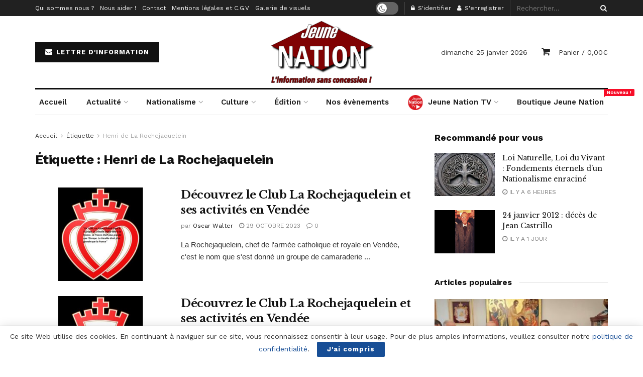

--- FILE ---
content_type: text/html; charset=UTF-8
request_url: https://jeune-nation.com/tag/henri-de-la-rochejaquelein
body_size: 27012
content:
<!doctype html>
<!--[if lt IE 7]> <html class="no-js lt-ie9 lt-ie8 lt-ie7" lang="fr-FR"> <![endif]-->
<!--[if IE 7]>    <html class="no-js lt-ie9 lt-ie8" lang="fr-FR"> <![endif]-->
<!--[if IE 8]>    <html class="no-js lt-ie9" lang="fr-FR"> <![endif]-->
<!--[if IE 9]>    <html class="no-js lt-ie10" lang="fr-FR"> <![endif]-->
<!--[if gt IE 8]><!--> <html class="no-js" lang="fr-FR"> <!--<![endif]-->
<head>
    <meta http-equiv="Content-Type" content="text/html; charset=UTF-8" />
    <meta name='viewport' content='width=device-width, initial-scale=1, user-scalable=yes' />
    <link rel="profile" href="https://gmpg.org/xfn/11" />
    <link rel="pingback" href="https://jeune-nation.com/xmlrpc.php" />
    <title>Henri de La Rochejaquelein &#8211; Jeune Nation</title>
<meta property="og:type" content="website">
<meta property="og:title" content="Découvrez le Club La Rochejaquelein et ses activités en Vendée">
<meta property="og:site_name" content="Jeune Nation">
<meta property="og:description" content="La Rochejaquelein, c’est le nom que s’est donné un club en Vendée. Il a vu le jour en 2022 grâce">
<meta property="og:url" content="https://jeune-nation.com/tag/henri-de-la-rochejaquelein">
<meta property="og:locale" content="fr_FR">
<meta property="og:image" content="https://jeune-nation.com/wp-content/uploads/club-la-rochejacquelein-3.jpg">
<meta property="og:image:height" content="309">
<meta property="og:image:width" content="550">
<meta name="twitter:card" content="summary">
<meta name="twitter:url" content="https://jeune-nation.com/tag/henri-de-la-rochejaquelein">
<meta name="twitter:title" content="Découvrez le Club La Rochejaquelein et ses activités en Vendée">
<meta name="twitter:description" content="La Rochejaquelein, c’est le nom que s’est donné un club en Vendée. Il a vu le jour en 2022 grâce">
<meta name="twitter:image:src" content="https://jeune-nation.com/wp-content/uploads/club-la-rochejacquelein-3.jpg">
<meta name="twitter:image:width" content="550">
<meta name="twitter:image:height" content="309">
<meta name="twitter:site" content="https://x.com/jeune_nation">
			<script type="text/javascript">
              var jnews_ajax_url = '/?ajax-request=jnews'
			</script>
			<link rel='dns-prefetch' href='//js.stripe.com' />
<link rel='dns-prefetch' href='//fonts.googleapis.com' />
<link rel='dns-prefetch' href='//s.w.org' />
<link rel="alternate" type="application/rss+xml" title="Jeune Nation &raquo; Flux" href="https://jeune-nation.com/feed" />
<link rel="alternate" type="application/rss+xml" title="Jeune Nation &raquo; Flux des commentaires" href="https://jeune-nation.com/comments/feed" />
<link rel="alternate" type="text/calendar" title="Jeune Nation &raquo; Flux iCal" href="https://jeune-nation.com/evenements/?ical=1" />
<link rel="alternate" type="application/rss+xml" title="Jeune Nation &raquo; Flux de l’étiquette Henri de La Rochejaquelein" href="https://jeune-nation.com/tag/henri-de-la-rochejaquelein/feed" />
		<script type="text/javascript">
			window._wpemojiSettings = {"baseUrl":"https:\/\/s.w.org\/images\/core\/emoji\/13.0.1\/72x72\/","ext":".png","svgUrl":"https:\/\/s.w.org\/images\/core\/emoji\/13.0.1\/svg\/","svgExt":".svg","source":{"concatemoji":"https:\/\/jeune-nation.com\/wp-includes\/js\/wp-emoji-release.min.js?ver=5.6"}};
			!function(e,a,t){var r,n,o,i,p=a.createElement("canvas"),s=p.getContext&&p.getContext("2d");function c(e,t){var a=String.fromCharCode;s.clearRect(0,0,p.width,p.height),s.fillText(a.apply(this,e),0,0);var r=p.toDataURL();return s.clearRect(0,0,p.width,p.height),s.fillText(a.apply(this,t),0,0),r===p.toDataURL()}function l(e){if(!s||!s.fillText)return!1;switch(s.textBaseline="top",s.font="600 32px Arial",e){case"flag":return!c([127987,65039,8205,9895,65039],[127987,65039,8203,9895,65039])&&(!c([55356,56826,55356,56819],[55356,56826,8203,55356,56819])&&!c([55356,57332,56128,56423,56128,56418,56128,56421,56128,56430,56128,56423,56128,56447],[55356,57332,8203,56128,56423,8203,56128,56418,8203,56128,56421,8203,56128,56430,8203,56128,56423,8203,56128,56447]));case"emoji":return!c([55357,56424,8205,55356,57212],[55357,56424,8203,55356,57212])}return!1}function d(e){var t=a.createElement("script");t.src=e,t.defer=t.type="text/javascript",a.getElementsByTagName("head")[0].appendChild(t)}for(i=Array("flag","emoji"),t.supports={everything:!0,everythingExceptFlag:!0},o=0;o<i.length;o++)t.supports[i[o]]=l(i[o]),t.supports.everything=t.supports.everything&&t.supports[i[o]],"flag"!==i[o]&&(t.supports.everythingExceptFlag=t.supports.everythingExceptFlag&&t.supports[i[o]]);t.supports.everythingExceptFlag=t.supports.everythingExceptFlag&&!t.supports.flag,t.DOMReady=!1,t.readyCallback=function(){t.DOMReady=!0},t.supports.everything||(n=function(){t.readyCallback()},a.addEventListener?(a.addEventListener("DOMContentLoaded",n,!1),e.addEventListener("load",n,!1)):(e.attachEvent("onload",n),a.attachEvent("onreadystatechange",function(){"complete"===a.readyState&&t.readyCallback()})),(r=t.source||{}).concatemoji?d(r.concatemoji):r.wpemoji&&r.twemoji&&(d(r.twemoji),d(r.wpemoji)))}(window,document,window._wpemojiSettings);
		</script>
		<style type="text/css">
img.wp-smiley,
img.emoji {
	display: inline !important;
	border: none !important;
	box-shadow: none !important;
	height: 1em !important;
	width: 1em !important;
	margin: 0 .07em !important;
	vertical-align: -0.1em !important;
	background: none !important;
	padding: 0 !important;
}
</style>
	<link rel='stylesheet' id='tribe-common-skeleton-style-css'  href='https://jeune-nation.com/wp-content/plugins/the-events-calendar/common/src/resources/css/common-skeleton.min.css?ver=4.12.15' type='text/css' media='all' />
<link rel='stylesheet' id='tribe-tooltip-css'  href='https://jeune-nation.com/wp-content/plugins/the-events-calendar/common/src/resources/css/tooltip.min.css?ver=4.12.15' type='text/css' media='all' />
<link rel='stylesheet' id='wp-block-library-css'  href='https://jeune-nation.com/wp-includes/css/dist/block-library/style.min.css?ver=5.6' type='text/css' media='all' />
<link rel='stylesheet' id='wc-blocks-vendors-style-css'  href='https://jeune-nation.com/wp-content/plugins/woocommerce/packages/woocommerce-blocks/build/wc-blocks-vendors-style.css?ver=5.7.2' type='text/css' media='all' />
<link rel='stylesheet' id='wc-blocks-style-css'  href='https://jeune-nation.com/wp-content/plugins/woocommerce/packages/woocommerce-blocks/build/wc-blocks-style.css?ver=5.7.2' type='text/css' media='all' />
<link rel='stylesheet' id='contact-form-7-css'  href='https://jeune-nation.com/wp-content/plugins/contact-form-7/includes/css/styles.css?ver=5.3.2' type='text/css' media='all' />
<link rel='stylesheet' id='jnews-video-css'  href='https://jeune-nation.com/wp-content/plugins/jnews-video/assets/css/plugin.css?ver=7.0.8' type='text/css' media='all' />
<link rel='stylesheet' id='jnews-video-darkmode-css'  href='https://jeune-nation.com/wp-content/plugins/jnews-video/assets/css/darkmode.css?ver=7.0.8' type='text/css' media='all' />
<link rel='stylesheet' id='woocommerce-layout-css'  href='https://jeune-nation.com/wp-content/plugins/woocommerce/assets/css/woocommerce-layout.css?ver=5.7.2' type='text/css' media='all' />
<link rel='stylesheet' id='woocommerce-smallscreen-css'  href='https://jeune-nation.com/wp-content/plugins/woocommerce/assets/css/woocommerce-smallscreen.css?ver=5.7.2' type='text/css' media='only screen and (max-width: 768px)' />
<link rel='stylesheet' id='woocommerce-general-css'  href='https://jeune-nation.com/wp-content/plugins/woocommerce/assets/css/woocommerce.css?ver=5.7.2' type='text/css' media='all' />
<style id='woocommerce-inline-inline-css' type='text/css'>
.woocommerce form .form-row .required { visibility: visible; }
</style>
<link rel='stylesheet' id='wpecpp-css'  href='https://jeune-nation.com/wp-content/plugins/wp-ecommerce-paypal/assets/css/wpecpp.css?ver=2.0.3' type='text/css' media='all' />
<link rel='stylesheet' id='wpt-twitter-feed-css'  href='https://jeune-nation.com/wp-content/plugins/wp-to-twitter/css/twitter-feed.css?ver=5.6' type='text/css' media='all' />
<link rel='stylesheet' id='jnews-parent-style-css'  href='https://jeune-nation.com/wp-content/themes/jnews/style.css?ver=5.6' type='text/css' media='all' />
<link rel='stylesheet' id='js_composer_front-css'  href='https://jeune-nation.com/wp-content/plugins/js_composer/assets/css/js_composer.min.css?ver=6.4.2' type='text/css' media='all' />
<link rel='stylesheet' id='jeg_customizer_font-css'  href='//fonts.googleapis.com/css?family=Work+Sans%3Aregular%2C600%7CLibre+Baskerville%3Aregular%2Citalic%2C700&#038;display=swap&#038;ver=1.2.5' type='text/css' media='all' />
<link rel='stylesheet' id='mediaelement-css'  href='https://jeune-nation.com/wp-includes/js/mediaelement/mediaelementplayer-legacy.min.css?ver=4.2.16' type='text/css' media='all' />
<link rel='stylesheet' id='wp-mediaelement-css'  href='https://jeune-nation.com/wp-includes/js/mediaelement/wp-mediaelement.min.css?ver=5.6' type='text/css' media='all' />
<link rel='stylesheet' id='jnews-frontend-css'  href='https://jeune-nation.com/wp-content/themes/jnews/assets/dist/frontend.min.css?ver=1.0.0' type='text/css' media='all' />
<link rel='stylesheet' id='jnews-style-css'  href='https://jeune-nation.com/wp-content/themes/jnews-child/style.css?ver=1.0.0' type='text/css' media='all' />
<link rel='stylesheet' id='jnews-darkmode-css'  href='https://jeune-nation.com/wp-content/themes/jnews/assets/css/darkmode.css?ver=1.0.0' type='text/css' media='all' />
<link rel='stylesheet' id='jnews-scheme-css'  href='https://jeune-nation.com/wp-content/themes/jnews/data/import/newspaper/scheme.css?ver=1.0.0' type='text/css' media='all' />
<link rel='stylesheet' id='jnews-paywall-css'  href='https://jeune-nation.com/wp-content/plugins/jnews-paywall/assets/css/jpw-frontend.css?ver=7.0.9' type='text/css' media='all' />
<link rel='stylesheet' id='jnews-social-login-style-css'  href='https://jeune-nation.com/wp-content/plugins/jnews-social-login/assets/css/plugin.css?ver=7.0.4' type='text/css' media='all' />
<link rel='stylesheet' id='jnews-select-share-css'  href='https://jeune-nation.com/wp-content/plugins/jnews-social-share/assets/css/plugin.css' type='text/css' media='all' />
<link rel='stylesheet' id='jnews-weather-style-css'  href='https://jeune-nation.com/wp-content/plugins/jnews-weather/assets/css/plugin.css?ver=7.0.5' type='text/css' media='all' />
<script type='text/javascript' src='https://jeune-nation.com/wp-includes/js/jquery/jquery.min.js?ver=3.5.1' id='jquery-core-js'></script>
<script type='text/javascript' src='https://jeune-nation.com/wp-includes/js/jquery/jquery-migrate.min.js?ver=3.3.2' id='jquery-migrate-js'></script>
<script type='text/javascript' src='https://jeune-nation.com/wp-content/plugins/woocommerce/assets/js/jquery-blockui/jquery.blockUI.min.js?ver=2.7.0-wc.5.7.2' id='jquery-blockui-js'></script>
<script type='text/javascript' id='wc-add-to-cart-js-extra'>
/* <![CDATA[ */
var wc_add_to_cart_params = {"ajax_url":"\/wp-admin\/admin-ajax.php","wc_ajax_url":"\/?wc-ajax=%%endpoint%%","i18n_view_cart":"Voir le panier","cart_url":"https:\/\/jeune-nation.com\/panier","is_cart":"","cart_redirect_after_add":"no"};
/* ]]> */
</script>
<script type='text/javascript' src='https://jeune-nation.com/wp-content/plugins/woocommerce/assets/js/frontend/add-to-cart.min.js?ver=5.7.2' id='wc-add-to-cart-js'></script>
<script type='text/javascript' src='https://jeune-nation.com/wp-content/plugins/js_composer/assets/js/vendors/woocommerce-add-to-cart.js?ver=6.4.2' id='vc_woocommerce-add-to-cart-js-js'></script>
<link rel="https://api.w.org/" href="https://jeune-nation.com/wp-json/" /><link rel="alternate" type="application/json" href="https://jeune-nation.com/wp-json/wp/v2/tags/10945" /><link rel="EditURI" type="application/rsd+xml" title="RSD" href="https://jeune-nation.com/xmlrpc.php?rsd" />
<link rel="wlwmanifest" type="application/wlwmanifest+xml" href="https://jeune-nation.com/wp-includes/wlwmanifest.xml" /> 
<meta name="generator" content="WordPress 5.6" />
<meta name="generator" content="WooCommerce 5.7.2" />
<!-- start Simple Custom CSS and JS -->
<script src='https://js.heliumads.com/js/helium.js' id='helium' data-origin='jeune-nation' nowprocket async></script>
<!-- end Simple Custom CSS and JS -->
<!-- <meta name="NextGEN" version="3.5.0" /> -->
<meta name="tec-api-version" content="v1"><meta name="tec-api-origin" content="https://jeune-nation.com"><link rel="https://theeventscalendar.com/" href="https://jeune-nation.com/wp-json/tribe/events/v1/events/?tags=henri-de-la-rochejaquelein" />	<noscript><style>.woocommerce-product-gallery{ opacity: 1 !important; }</style></noscript>
	<meta name="generator" content="Powered by WPBakery Page Builder - drag and drop page builder for WordPress."/>
<script type='application/ld+json'>{"@context":"http:\/\/schema.org","@type":"Organization","@id":"https:\/\/jeune-nation.com\/#organization","url":"https:\/\/jeune-nation.com\/","name":"","logo":{"@type":"ImageObject","url":""},"sameAs":["https:\/\/x.com\/jeune_nation","https:\/\/vk.com\/jeunenation","https:\/\/t.me\/jeunenation2","https:\/\/www.youtube.com\/@jeunenationtv","https:\/\/jeune-nation.com\/feed"]}</script>
<script type='application/ld+json'>{"@context":"http:\/\/schema.org","@type":"WebSite","@id":"https:\/\/jeune-nation.com\/#website","url":"https:\/\/jeune-nation.com\/","name":"","potentialAction":{"@type":"SearchAction","target":"https:\/\/jeune-nation.com\/?s={search_term_string}","query-input":"required name=search_term_string"}}</script>
<link rel="icon" href="https://jeune-nation.com/wp-content/uploads/2020/06/cropped-favicon-1-32x32.png" sizes="32x32" />
<link rel="icon" href="https://jeune-nation.com/wp-content/uploads/2020/06/cropped-favicon-1-192x192.png" sizes="192x192" />
<link rel="apple-touch-icon" href="https://jeune-nation.com/wp-content/uploads/2020/06/cropped-favicon-1-180x180.png" />
<meta name="msapplication-TileImage" content="https://jeune-nation.com/wp-content/uploads/2020/06/cropped-favicon-1-270x270.png" />
<style id="jeg_dynamic_css" type="text/css" data-type="jeg_custom-css">body,.newsfeed_carousel.owl-carousel .owl-nav div,.jeg_filter_button,.owl-carousel .owl-nav div,.jeg_readmore,.jeg_hero_style_7 .jeg_post_meta a,.widget_calendar thead th,.widget_calendar tfoot a,.jeg_socialcounter a,.entry-header .jeg_meta_like a,.entry-header .jeg_meta_comment a,.entry-content tbody tr:hover,.entry-content th,.jeg_splitpost_nav li:hover a,#breadcrumbs a,.jeg_author_socials a:hover,.jeg_footer_content a,.jeg_footer_bottom a,.jeg_cartcontent,.woocommerce .woocommerce-breadcrumb a { color : #333333; } a,.jeg_menu_style_5 > li > a:hover,.jeg_menu_style_5 > li.sfHover > a,.jeg_menu_style_5 > li.current-menu-item > a,.jeg_menu_style_5 > li.current-menu-ancestor > a,.jeg_navbar .jeg_menu:not(.jeg_main_menu) > li > a:hover,.jeg_midbar .jeg_menu:not(.jeg_main_menu) > li > a:hover,.jeg_side_tabs li.active,.jeg_block_heading_5 strong,.jeg_block_heading_6 strong,.jeg_block_heading_7 strong,.jeg_block_heading_8 strong,.jeg_subcat_list li a:hover,.jeg_subcat_list li button:hover,.jeg_pl_lg_7 .jeg_thumb .jeg_post_category a,.jeg_pl_xs_2:before,.jeg_pl_xs_4 .jeg_postblock_content:before,.jeg_postblock .jeg_post_title a:hover,.jeg_hero_style_6 .jeg_post_title a:hover,.jeg_sidefeed .jeg_pl_xs_3 .jeg_post_title a:hover,.widget_jnews_popular .jeg_post_title a:hover,.jeg_meta_author a,.widget_archive li a:hover,.widget_pages li a:hover,.widget_meta li a:hover,.widget_recent_entries li a:hover,.widget_rss li a:hover,.widget_rss cite,.widget_categories li a:hover,.widget_categories li.current-cat > a,#breadcrumbs a:hover,.jeg_share_count .counts,.commentlist .bypostauthor > .comment-body > .comment-author > .fn,span.required,.jeg_review_title,.bestprice .price,.authorlink a:hover,.jeg_vertical_playlist .jeg_video_playlist_play_icon,.jeg_vertical_playlist .jeg_video_playlist_item.active .jeg_video_playlist_thumbnail:before,.jeg_horizontal_playlist .jeg_video_playlist_play,.woocommerce li.product .pricegroup .button,.widget_display_forums li a:hover,.widget_display_topics li:before,.widget_display_replies li:before,.widget_display_views li:before,.bbp-breadcrumb a:hover,.jeg_mobile_menu li.sfHover > a,.jeg_mobile_menu li a:hover,.split-template-6 .pagenum { color : #174e96; } .jeg_menu_style_1 > li > a:before,.jeg_menu_style_2 > li > a:before,.jeg_menu_style_3 > li > a:before,.jeg_side_toggle,.jeg_slide_caption .jeg_post_category a,.jeg_slider_type_1 .owl-nav .owl-next,.jeg_block_heading_1 .jeg_block_title span,.jeg_block_heading_2 .jeg_block_title span,.jeg_block_heading_3,.jeg_block_heading_4 .jeg_block_title span,.jeg_block_heading_6:after,.jeg_pl_lg_box .jeg_post_category a,.jeg_pl_md_box .jeg_post_category a,.jeg_readmore:hover,.jeg_thumb .jeg_post_category a,.jeg_block_loadmore a:hover, .jeg_postblock.alt .jeg_block_loadmore a:hover,.jeg_block_loadmore a.active,.jeg_postblock_carousel_2 .jeg_post_category a,.jeg_heroblock .jeg_post_category a,.jeg_pagenav_1 .page_number.active,.jeg_pagenav_1 .page_number.active:hover,input[type="submit"],.btn,.button,.widget_tag_cloud a:hover,.popularpost_item:hover .jeg_post_title a:before,.jeg_splitpost_4 .page_nav,.jeg_splitpost_5 .page_nav,.jeg_post_via a:hover,.jeg_post_source a:hover,.jeg_post_tags a:hover,.comment-reply-title small a:before,.comment-reply-title small a:after,.jeg_storelist .productlink,.authorlink li.active a:before,.jeg_footer.dark .socials_widget:not(.nobg) a:hover .fa,.jeg_breakingnews_title,.jeg_overlay_slider_bottom.owl-carousel .owl-nav div,.jeg_overlay_slider_bottom.owl-carousel .owl-nav div:hover,.jeg_vertical_playlist .jeg_video_playlist_current,.woocommerce span.onsale,.woocommerce #respond input#submit:hover,.woocommerce a.button:hover,.woocommerce button.button:hover,.woocommerce input.button:hover,.woocommerce #respond input#submit.alt,.woocommerce a.button.alt,.woocommerce button.button.alt,.woocommerce input.button.alt,.jeg_popup_post .caption,.jeg_footer.dark input[type="submit"],.jeg_footer.dark .btn,.jeg_footer.dark .button,.footer_widget.widget_tag_cloud a:hover, .jeg_inner_content .content-inner .jeg_post_category a:hover, #buddypress .standard-form button, #buddypress a.button, #buddypress input[type="submit"], #buddypress input[type="button"], #buddypress input[type="reset"], #buddypress ul.button-nav li a, #buddypress .generic-button a, #buddypress .generic-button button, #buddypress .comment-reply-link, #buddypress a.bp-title-button, #buddypress.buddypress-wrap .members-list li .user-update .activity-read-more a, div#buddypress .standard-form button:hover,div#buddypress a.button:hover,div#buddypress input[type="submit"]:hover,div#buddypress input[type="button"]:hover,div#buddypress input[type="reset"]:hover,div#buddypress ul.button-nav li a:hover,div#buddypress .generic-button a:hover,div#buddypress .generic-button button:hover,div#buddypress .comment-reply-link:hover,div#buddypress a.bp-title-button:hover,div#buddypress.buddypress-wrap .members-list li .user-update .activity-read-more a:hover, #buddypress #item-nav .item-list-tabs ul li a:before, .jeg_inner_content .jeg_meta_container .follow-wrapper a { background-color : #174e96; } .jeg_block_heading_7 .jeg_block_title span, .jeg_readmore:hover, .jeg_block_loadmore a:hover, .jeg_block_loadmore a.active, .jeg_pagenav_1 .page_number.active, .jeg_pagenav_1 .page_number.active:hover, .jeg_pagenav_3 .page_number:hover, .jeg_prevnext_post a:hover h3, .jeg_overlay_slider .jeg_post_category, .jeg_sidefeed .jeg_post.active, .jeg_vertical_playlist.jeg_vertical_playlist .jeg_video_playlist_item.active .jeg_video_playlist_thumbnail img, .jeg_horizontal_playlist .jeg_video_playlist_item.active { border-color : #174e96; } .jeg_tabpost_nav li.active, .woocommerce div.product .woocommerce-tabs ul.tabs li.active { border-bottom-color : #174e96; } .jeg_post_meta .fa, .entry-header .jeg_post_meta .fa, .jeg_review_stars, .jeg_price_review_list { color : #174259; } .jeg_share_button.share-float.share-monocrhome a { background-color : #174259; } h1,h2,h3,h4,h5,h6,.jeg_post_title a,.entry-header .jeg_post_title,.jeg_hero_style_7 .jeg_post_title a,.jeg_block_title,.jeg_splitpost_bar .current_title,.jeg_video_playlist_title,.gallery-caption,.jeg_push_notification_button>a.button { color : #111111; } .split-template-9 .pagenum, .split-template-10 .pagenum, .split-template-11 .pagenum, .split-template-12 .pagenum, .split-template-13 .pagenum, .split-template-15 .pagenum, .split-template-18 .pagenum, .split-template-20 .pagenum, .split-template-19 .current_title span, .split-template-20 .current_title span { background-color : #111111; } .jeg_topbar .jeg_nav_row, .jeg_topbar .jeg_search_no_expand .jeg_search_input { line-height : 32px; } .jeg_topbar .jeg_nav_row, .jeg_topbar .jeg_nav_icon { height : 32px; } .jeg_midbar { height : 100px; } .jeg_header .jeg_bottombar, .jeg_header .jeg_bottombar.jeg_navbar_dark, .jeg_bottombar.jeg_navbar_boxed .jeg_nav_row, .jeg_bottombar.jeg_navbar_dark.jeg_navbar_boxed .jeg_nav_row { border-top-width : 3px; } .jeg_header_wrapper .jeg_bottombar, .jeg_header_wrapper .jeg_bottombar.jeg_navbar_dark, .jeg_bottombar.jeg_navbar_boxed .jeg_nav_row, .jeg_bottombar.jeg_navbar_dark.jeg_navbar_boxed .jeg_nav_row { border-top-color : #111111; } .jeg_stickybar, .jeg_stickybar.dark { border-bottom-width : 3px; } .jeg_stickybar, .jeg_stickybar.dark, .jeg_stickybar.jeg_navbar_boxed .jeg_nav_row { border-bottom-color : #111111; } .jeg_header .socials_widget > a > i.fa:before { color : #aaaaaa; } .jeg_aside_item.socials_widget > a > i.fa:before { color : #777777; } .jeg_header .jeg_button_1 .btn { background : #111111; } .jeg_nav_search { width : 34%; } .jeg_footer .jeg_footer_heading h3,.jeg_footer.dark .jeg_footer_heading h3,.jeg_footer .widget h2,.jeg_footer .footer_dark .widget h2 { color : #174e96; } body,input,textarea,select,.chosen-container-single .chosen-single,.btn,.button { font-family: "Work Sans",Helvetica,Arial,sans-serif; } .jeg_post_title, .entry-header .jeg_post_title, .jeg_single_tpl_2 .entry-header .jeg_post_title, .jeg_single_tpl_3 .entry-header .jeg_post_title, .jeg_single_tpl_6 .entry-header .jeg_post_title { font-family: "Libre Baskerville",Helvetica,Arial,sans-serif; } .jeg_post_excerpt p, .content-inner p { font-family: "Droid Serif",Helvetica,Arial,sans-serif; } .jeg_thumb .jeg_post_category a,.jeg_pl_lg_box .jeg_post_category a,.jeg_pl_md_box .jeg_post_category a,.jeg_postblock_carousel_2 .jeg_post_category a,.jeg_heroblock .jeg_post_category a,.jeg_slide_caption .jeg_post_category a { background-color : #111111; } .jeg_overlay_slider .jeg_post_category,.jeg_thumb .jeg_post_category a,.jeg_pl_lg_box .jeg_post_category a,.jeg_pl_md_box .jeg_post_category a,.jeg_postblock_carousel_2 .jeg_post_category a,.jeg_heroblock .jeg_post_category a,.jeg_slide_caption .jeg_post_category a { border-color : #111111; } </style><style type="text/css">
					.no_thumbnail .jeg_thumb,
					.thumbnail-container.no_thumbnail {
					    display: none !important;
					}
					.jeg_search_result .jeg_pl_xs_3.no_thumbnail .jeg_postblock_content,
					.jeg_sidefeed .jeg_pl_xs_3.no_thumbnail .jeg_postblock_content,
					.jeg_pl_sm.no_thumbnail .jeg_postblock_content {
					    margin-left: 0;
					}
					.jeg_postblock_11 .no_thumbnail .jeg_postblock_content,
					.jeg_postblock_12 .no_thumbnail .jeg_postblock_content,
					.jeg_postblock_12.jeg_col_3o3 .no_thumbnail .jeg_postblock_content  {
					    margin-top: 0;
					}
					.jeg_postblock_15 .jeg_pl_md_box.no_thumbnail .jeg_postblock_content,
					.jeg_postblock_19 .jeg_pl_md_box.no_thumbnail .jeg_postblock_content,
					.jeg_postblock_24 .jeg_pl_md_box.no_thumbnail .jeg_postblock_content,
					.jeg_sidefeed .jeg_pl_md_box .jeg_postblock_content {
					    position: relative;
					}
					.jeg_postblock_carousel_2 .no_thumbnail .jeg_post_title a,
					.jeg_postblock_carousel_2 .no_thumbnail .jeg_post_title a:hover,
					.jeg_postblock_carousel_2 .no_thumbnail .jeg_post_meta .fa {
					    color: #212121 !important;
					} 
				</style><noscript><style> .wpb_animate_when_almost_visible { opacity: 1; }</style></noscript><link rel='stylesheet' id='mailpoet_public-css'  href='https://jeune-nation.com/wp-content/plugins/mailpoet/assets/dist/css/mailpoet-public.dd713c66.css?ver=5.6' type='text/css' media='all' />
<link rel='stylesheet' id='mailpoet_custom_fonts_css-css'  href='https://fonts.googleapis.com/css?family=Abril+FatFace%3A400%2C400i%2C700%2C700i%7CAlegreya%3A400%2C400i%2C700%2C700i%7CAlegreya+Sans%3A400%2C400i%2C700%2C700i%7CAmatic+SC%3A400%2C400i%2C700%2C700i%7CAnonymous+Pro%3A400%2C400i%2C700%2C700i%7CArchitects+Daughter%3A400%2C400i%2C700%2C700i%7CArchivo%3A400%2C400i%2C700%2C700i%7CArchivo+Narrow%3A400%2C400i%2C700%2C700i%7CAsap%3A400%2C400i%2C700%2C700i%7CBarlow%3A400%2C400i%2C700%2C700i%7CBioRhyme%3A400%2C400i%2C700%2C700i%7CBonbon%3A400%2C400i%2C700%2C700i%7CCabin%3A400%2C400i%2C700%2C700i%7CCairo%3A400%2C400i%2C700%2C700i%7CCardo%3A400%2C400i%2C700%2C700i%7CChivo%3A400%2C400i%2C700%2C700i%7CConcert+One%3A400%2C400i%2C700%2C700i%7CCormorant%3A400%2C400i%2C700%2C700i%7CCrimson+Text%3A400%2C400i%2C700%2C700i%7CEczar%3A400%2C400i%2C700%2C700i%7CExo+2%3A400%2C400i%2C700%2C700i%7CFira+Sans%3A400%2C400i%2C700%2C700i%7CFjalla+One%3A400%2C400i%2C700%2C700i%7CFrank+Ruhl+Libre%3A400%2C400i%2C700%2C700i%7CGreat+Vibes%3A400%2C400i%2C700%2C700i%7CHeebo%3A400%2C400i%2C700%2C700i%7CIBM+Plex%3A400%2C400i%2C700%2C700i%7CInconsolata%3A400%2C400i%2C700%2C700i%7CIndie+Flower%3A400%2C400i%2C700%2C700i%7CInknut+Antiqua%3A400%2C400i%2C700%2C700i%7CInter%3A400%2C400i%2C700%2C700i%7CKarla%3A400%2C400i%2C700%2C700i%7CLibre+Baskerville%3A400%2C400i%2C700%2C700i%7CLibre+Franklin%3A400%2C400i%2C700%2C700i%7CMontserrat%3A400%2C400i%2C700%2C700i%7CNeuton%3A400%2C400i%2C700%2C700i%7CNotable%3A400%2C400i%2C700%2C700i%7CNothing+You+Could+Do%3A400%2C400i%2C700%2C700i%7CNoto+Sans%3A400%2C400i%2C700%2C700i%7CNunito%3A400%2C400i%2C700%2C700i%7COld+Standard+TT%3A400%2C400i%2C700%2C700i%7COxygen%3A400%2C400i%2C700%2C700i%7CPacifico%3A400%2C400i%2C700%2C700i%7CPoppins%3A400%2C400i%2C700%2C700i%7CProza+Libre%3A400%2C400i%2C700%2C700i%7CPT+Sans%3A400%2C400i%2C700%2C700i%7CPT+Serif%3A400%2C400i%2C700%2C700i%7CRakkas%3A400%2C400i%2C700%2C700i%7CReenie+Beanie%3A400%2C400i%2C700%2C700i%7CRoboto+Slab%3A400%2C400i%2C700%2C700i%7CRopa+Sans%3A400%2C400i%2C700%2C700i%7CRubik%3A400%2C400i%2C700%2C700i%7CShadows+Into+Light%3A400%2C400i%2C700%2C700i%7CSpace+Mono%3A400%2C400i%2C700%2C700i%7CSpectral%3A400%2C400i%2C700%2C700i%7CSue+Ellen+Francisco%3A400%2C400i%2C700%2C700i%7CTitillium+Web%3A400%2C400i%2C700%2C700i%7CUbuntu%3A400%2C400i%2C700%2C700i%7CVarela%3A400%2C400i%2C700%2C700i%7CVollkorn%3A400%2C400i%2C700%2C700i%7CWork+Sans%3A400%2C400i%2C700%2C700i%7CYatra+One%3A400%2C400i%2C700%2C700i&#038;ver=5.6' type='text/css' media='all' />
</head>
<body class="archive tag tag-henri-de-la-rochejaquelein tag-10945 wp-embed-responsive theme-jnews woocommerce-no-js tribe-no-js jeg_toggle_dark jnews jsc_normal wpb-js-composer js-comp-ver-6.4.2 vc_responsive">

    
    
    <div class="jeg_ad jeg_ad_top jnews_header_top_ads">
        <div class='ads-wrapper  '></div>    </div>

    <!-- The Main Wrapper
    ============================================= -->
    <div class="jeg_viewport">

        
        <div class="jeg_header_wrapper">
            <div class="jeg_header_instagram_wrapper">
    </div>

<!-- HEADER -->
<div class="jeg_header normal">
    <div class="jeg_topbar jeg_container dark">
    <div class="container">
        <div class="jeg_nav_row">
            
                <div class="jeg_nav_col jeg_nav_left  jeg_nav_grow">
                    <div class="item_wrap jeg_nav_alignleft">
                        <div class="jeg_nav_item">
	<ul class="jeg_menu jeg_top_menu"><li id="menu-item-60174" class="menu-item menu-item-type-post_type menu-item-object-page menu-item-60174"><a href="https://jeune-nation.com/jeune-nation">Qui sommes nous ?</a></li>
<li id="menu-item-60175" class="menu-item menu-item-type-post_type menu-item-object-page menu-item-60175"><a href="https://jeune-nation.com/nous-aider">Nous aider !</a></li>
<li id="menu-item-60173" class="menu-item menu-item-type-post_type menu-item-object-page menu-item-60173"><a href="https://jeune-nation.com/nous-contacter">Contact</a></li>
<li id="menu-item-89570" class="menu-item menu-item-type-post_type menu-item-object-page menu-item-89570"><a href="https://jeune-nation.com/cgu-cgv">Mentions légales et C.G.V</a></li>
<li id="menu-item-60457" class="menu-item menu-item-type-post_type menu-item-object-page menu-item-60457"><a href="https://jeune-nation.com/accueil/galerie-de-visuels">Galerie de visuels</a></li>
</ul></div>                    </div>
                </div>

                
                <div class="jeg_nav_col jeg_nav_center  jeg_nav_normal">
                    <div class="item_wrap jeg_nav_aligncenter">
                                            </div>
                </div>

                
                <div class="jeg_nav_col jeg_nav_right  jeg_nav_grow">
                    <div class="item_wrap jeg_nav_alignright">
                        <div class="jeg_nav_item jeg_dark_mode">
                    <label class="dark_mode_switch">
                        <input type="checkbox" class="jeg_dark_mode_toggle" >
                        <span class="slider round"></span>
                    </label>
                 </div><div class="jeg_nav_item jeg_nav_account">
    <ul class="jeg_accountlink jeg_menu">
        <li><a href="#jeg_loginform" class="jeg_popuplink"><i class="fa fa-lock"></i> S&#039;identifier</a></li><li><a href="#jeg_registerform" class="jeg_popuplink"><i class="fa fa-user"></i> S&#039;enregistrer</a></li>    </ul>
</div><!-- Search Form -->
<div class="jeg_nav_item jeg_nav_search">
	<div class="jeg_search_wrapper jeg_search_no_expand square">
	    <a href="#" class="jeg_search_toggle"><i class="fa fa-search"></i></a>
	    <form action="https://jeune-nation.com/" method="get" class="jeg_search_form" target="_top">
    <input name="s" class="jeg_search_input" placeholder="Rechercher..." type="text" value="" autocomplete="off">
    <button type="submit" class="jeg_search_button btn"><i class="fa fa-search"></i></button>
</form>
<!-- jeg_search_hide with_result no_result -->
<div class="jeg_search_result jeg_search_hide with_result">
    <div class="search-result-wrapper">
    </div>
    <div class="search-link search-noresult">
        Pas de résultats    </div>
    <div class="search-link search-all-button">
        <i class="fa fa-search"></i> Voir tous les résultats    </div>
</div>	</div>
</div>                    </div>
                </div>

                        </div>
    </div>
</div><!-- /.jeg_container --><div class="jeg_midbar jeg_container normal">
    <div class="container">
        <div class="jeg_nav_row">
            
                <div class="jeg_nav_col jeg_nav_left jeg_nav_grow">
                    <div class="item_wrap jeg_nav_alignleft">
                        <!-- Button -->
<div class="jeg_nav_item jeg_button_1">
    		<a href="#mailpoet_form-3"
		   class="btn default "
		   target="_self">
			<i class="fa fa-envelope"></i>
			LETTRE D&#039;INFORMATION		</a>
		</div>                    </div>
                </div>

                
                <div class="jeg_nav_col jeg_nav_center jeg_nav_normal">
                    <div class="item_wrap jeg_nav_aligncenter">
                        <div class="jeg_nav_item jeg_logo jeg_desktop_logo">
			<div class="site-title">
	    	<a href="https://jeune-nation.com/" style="padding: 0 0 0 0;">
	    	    <img class='jeg_logo_img' src="https://jeune-nation.com/wp-content/uploads/2020/06/JN-Test-HD.png" srcset="https://jeune-nation.com/wp-content/uploads/2020/06/JN-Test-HD.png 1x, https://jeune-nation.com/wp-content/uploads/2020/06/JN-Test-HD.png 2x" alt="Jeune Nation"data-light-src="https://jeune-nation.com/wp-content/uploads/2020/06/JN-Test-HD.png" data-light-srcset="https://jeune-nation.com/wp-content/uploads/2020/06/JN-Test-HD.png 1x, https://jeune-nation.com/wp-content/uploads/2020/06/JN-Test-HD.png 2x" data-dark-src="https://jeune-nation.com/wp-content/uploads/2020/06/JN-Test-HD.png" data-dark-srcset="https://jeune-nation.com/wp-content/uploads/2020/06/JN-Test-HD.png 1x, https://jeune-nation.com/wp-content/uploads/2020/06/JN-Test-HD.png 2x">	    	</a>
	    </div>
	</div>                    </div>
                </div>

                
                <div class="jeg_nav_col jeg_nav_right jeg_nav_grow">
                    <div class="item_wrap jeg_nav_alignright">
                        <div class="jeg_nav_item jeg_top_date">
    dimanche 25 janvier 2026</div><div class="jeg_nav_item jeg_cart cartdetail woocommerce">

            <span class="carticon">
            <i class="fa fa-shopping-cart jeg_carticon"></i>
            <a class="cartlink" href="https://jeune-nation.com/panier" title="Voir votre panier">
                Panier / <span class="woocommerce-Price-amount amount"><bdi>0,00<span class="woocommerce-Price-currencySymbol">&euro;</span></bdi></span>            </a>
        </span>

        <div class="jeg_cartcontent">
            <div class="widget_shopping_cart_content">
                

	<p class="woocommerce-mini-cart__empty-message">Votre panier est vide.</p>


            </div>
        </div>
    
</div>                    </div>
                </div>

                        </div>
    </div>
</div><div class="jeg_bottombar jeg_navbar jeg_container jeg_navbar_wrapper 1 jeg_navbar_boxed jeg_navbar_fitwidth jeg_navbar_normal">
    <div class="container">
        <div class="jeg_nav_row">
            
                <div class="jeg_nav_col jeg_nav_left jeg_nav_normal">
                    <div class="item_wrap jeg_nav_alignleft">
                                            </div>
                </div>

                
                <div class="jeg_nav_col jeg_nav_center jeg_nav_grow">
                    <div class="item_wrap jeg_nav_aligncenter">
                        <div class="jeg_main_menu_wrapper">
<div class="jeg_nav_item jeg_mainmenu_wrap"><ul class="jeg_menu jeg_main_menu jeg_menu_style_5" data-animation="animate"><li id="menu-item-60138" class="menu-item menu-item-type-post_type menu-item-object-page menu-item-home menu-item-60138 bgnav" data-item-row="default" ><a href="https://jeune-nation.com/">Accueil</a></li>
<li id="menu-item-60384" class="menu-item menu-item-type-taxonomy menu-item-object-category menu-item-60384 bgnav jeg_megamenu category_2" data-number="9"  data-item-row="default" ><a href="https://jeune-nation.com/actualite">Actualité</a><div class="sub-menu">
                    <div class="jeg_newsfeed style2 clearfix"><div class="jeg_newsfeed_subcat">
                    <ul class="jeg_subcat_item">
                        <li data-cat-id="9667" class="active"><a href="https://jeune-nation.com/actualite">Tout</a></li>
                        <li data-cat-id="1" class=""><a href="https://jeune-nation.com/actualite/actu-france">Actualité française</a></li><li data-cat-id="6" class=""><a href="https://jeune-nation.com/actualite/geopolitique">Actualité internationale</a></li><li data-cat-id="13099" class=""><a href="https://jeune-nation.com/actualite/economie">Economie</a></li><li data-cat-id="12566" class=""><a href="https://jeune-nation.com/actualite/immigration">Immigration</a></li><li data-cat-id="13912" class=""><a href="https://jeune-nation.com/actualite/nature-eco">Nature et environnement</a></li><li data-cat-id="12870" class=""><a href="https://jeune-nation.com/actualite/religion">Religion</a></li><li data-cat-id="14625" class=""><a href="https://jeune-nation.com/actualite/sante-medecine">Santé-Médecine</a></li><li data-cat-id="12567" class=""><a href="https://jeune-nation.com/actualite/science-techno">Science et technologie</a></li>
                    </ul>
                </div>
                    <div class="jeg_newsfeed_list loaded">
                        <div data-cat-id="9667" data-load-status="loaded" class="jeg_newsfeed_container">
                            <div class="newsfeed_static with_subcat">
                                <div class="jeg_newsfeed_item ">
                    <div class="jeg_thumb">
                        
                        <a href="https://jeune-nation.com/kultur/culture/contribution-a-la-decouverte-de-la-loi-naturelle"><div class="thumbnail-container animate-lazy  size-500 "><img width="360" height="180" src="https://jeune-nation.com/wp-content/themes/jnews/assets/img/jeg-empty.png" class="attachment-jnews-360x180 size-jnews-360x180 lazyload wp-post-image" alt="Influence communautaire à l&rsquo;œuvre dans la transformation en cours de l&rsquo;Irlande" loading="lazy" data-src="https://jeune-nation.com/wp-content/uploads/arbre-de-vie-celtique-iralndais-360x180.jpg" data-srcset="" data-sizes="auto" data-expand="700" /></div></a>
                    </div>
                    <h3 class="jeg_post_title"><a href="https://jeune-nation.com/kultur/culture/contribution-a-la-decouverte-de-la-loi-naturelle">Loi Naturelle, Loi du Vivant : Fondements éternels d’un Nationalisme enraciné</a></h3>
                </div><div class="jeg_newsfeed_item ">
                    <div class="jeg_thumb">
                        
                        <a href="https://jeune-nation.com/actualite/actu-france/au-coeur-de-la-colere-paysanne-interview-sans-filtre-avec-la-coordination-rurale-83"><div class="thumbnail-container animate-lazy  size-500 "><img width="360" height="180" src="https://jeune-nation.com/wp-content/themes/jnews/assets/img/jeg-empty.png" class="attachment-jnews-360x180 size-jnews-360x180 lazyload wp-post-image" alt="Au cœur de la colère paysanne &#8211; interview sans filtre avec la Coordination Rurale 83 (Var)" loading="lazy" sizes="(max-width: 360px) 100vw, 360px" data-src="https://jeune-nation.com/wp-content/uploads/Capture-décran-2026-01-22-à-18.48.18-360x180.png" data-srcset="https://jeune-nation.com/wp-content/uploads/Capture-décran-2026-01-22-à-18.48.18-360x180.png 360w, https://jeune-nation.com/wp-content/uploads/Capture-décran-2026-01-22-à-18.48.18-750x375.png 750w, https://jeune-nation.com/wp-content/uploads/Capture-décran-2026-01-22-à-18.48.18-1140x570.png 1140w" data-sizes="auto" data-expand="700" /></div></a>
                    </div>
                    <h3 class="jeg_post_title"><a href="https://jeune-nation.com/actualite/actu-france/au-coeur-de-la-colere-paysanne-interview-sans-filtre-avec-la-coordination-rurale-83">Au cœur de la colère paysanne &#8211; interview sans filtre avec la Coordination Rurale 83 (Var)</a></h3>
                </div><div class="jeg_newsfeed_item ">
                    <div class="jeg_thumb">
                        
                        <a href="https://jeune-nation.com/actualite/geopolitique/lanti-complotisme-zinzin"><div class="thumbnail-container animate-lazy  size-500 "><img width="360" height="180" src="https://jeune-nation.com/wp-content/themes/jnews/assets/img/jeg-empty.png" class="attachment-jnews-360x180 size-jnews-360x180 lazyload wp-post-image" alt="L’anti-complotisme zinzin" loading="lazy" data-src="https://jeune-nation.com/wp-content/uploads/albert-bourla-360x180.jpg" data-srcset="" data-sizes="auto" data-expand="700" /></div></a>
                    </div>
                    <h3 class="jeg_post_title"><a href="https://jeune-nation.com/actualite/geopolitique/lanti-complotisme-zinzin">L’anti-complotisme zinzin</a></h3>
                </div><div class="jeg_newsfeed_item ">
                    <div class="jeg_thumb">
                        
                        <a href="https://jeune-nation.com/actualite/geopolitique/gaza-le-conseil-de-paix-de-donald-trump-est-faconne-par-des-amis-disrael-et-netanyahou"><div class="thumbnail-container animate-lazy  size-500 "><img width="360" height="180" src="https://jeune-nation.com/wp-content/themes/jnews/assets/img/jeg-empty.png" class="attachment-jnews-360x180 size-jnews-360x180 lazyload wp-post-image" alt="Gaza : le « Conseil de paix » de Donald Trump est façonné par des amis d’Israël et Netanyahou" loading="lazy" data-src="https://jeune-nation.com/wp-content/uploads/conseil-de-paix-trump-gaza-360x180.jpg" data-srcset="" data-sizes="auto" data-expand="700" /></div></a>
                    </div>
                    <h3 class="jeg_post_title"><a href="https://jeune-nation.com/actualite/geopolitique/gaza-le-conseil-de-paix-de-donald-trump-est-faconne-par-des-amis-disrael-et-netanyahou">Gaza : le « Conseil de paix » de Donald Trump est façonné par des amis d’Israël et Netanyahou</a></h3>
                </div><div class="jeg_newsfeed_item ">
                    <div class="jeg_thumb">
                        
                        <a href="https://jeune-nation.com/actualite/actu-france/ecriture-inclusive-lacademie-francaise-condamne-la-trahison-du-conseil-detat"><div class="thumbnail-container animate-lazy  size-500 "><img width="360" height="180" src="https://jeune-nation.com/wp-content/themes/jnews/assets/img/jeg-empty.png" class="attachment-jnews-360x180 size-jnews-360x180 lazyload wp-post-image" alt="Écriture « inclusive » : l’Académie Française condamne la trahison du Conseil d’État" loading="lazy" data-src="https://jeune-nation.com/wp-content/uploads/ecriture-inclusive-360x180.jpg" data-srcset="" data-sizes="auto" data-expand="700" /></div></a>
                    </div>
                    <h3 class="jeg_post_title"><a href="https://jeune-nation.com/actualite/actu-france/ecriture-inclusive-lacademie-francaise-condamne-la-trahison-du-conseil-detat">Écriture « inclusive » : l’Académie Française condamne la trahison du Conseil d’État</a></h3>
                </div><div class="jeg_newsfeed_item ">
                    <div class="jeg_thumb">
                        
                        <a href="https://jeune-nation.com/actualite/geopolitique/les-patriarches-et-chefs-des-eglises-chretiennes-a-jerusalem-condamnent-le-sionisme-chretien"><div class="thumbnail-container animate-lazy  size-500 "><img width="360" height="180" src="https://jeune-nation.com/wp-content/themes/jnews/assets/img/jeg-empty.png" class="attachment-jnews-360x180 size-jnews-360x180 lazyload wp-post-image" alt="Les Patriarches et Chefs des Églises chrétiennes à Jérusalem condamnent le « sionisme chrétien »" loading="lazy" data-src="https://jeune-nation.com/wp-content/uploads/Patriarches-et-Chefs-des-Eglises-de-Jerusalem-360x180.jpg" data-srcset="" data-sizes="auto" data-expand="700" /></div></a>
                    </div>
                    <h3 class="jeg_post_title"><a href="https://jeune-nation.com/actualite/geopolitique/les-patriarches-et-chefs-des-eglises-chretiennes-a-jerusalem-condamnent-le-sionisme-chretien">Les Patriarches et Chefs des Églises chrétiennes à Jérusalem condamnent le « sionisme chrétien »</a></h3>
                </div><div class="jeg_newsfeed_item ">
                    <div class="jeg_thumb">
                        
                        <a href="https://jeune-nation.com/actualite/geopolitique/iran-interventions-militaires-bombardements-cest-bon-pour-nous-ca"><div class="thumbnail-container animate-lazy  size-500 "><img width="360" height="180" src="https://jeune-nation.com/wp-content/themes/jnews/assets/img/jeg-empty.png" class="attachment-jnews-360x180 size-jnews-360x180 lazyload wp-post-image" alt="Iran : interventions militaires, bombardements, c’est bon pour nous, ça ?" loading="lazy" data-src="https://jeune-nation.com/wp-content/uploads/Sans-titre-9-360x180.jpg" data-srcset="" data-sizes="auto" data-expand="700" /></div></a>
                    </div>
                    <h3 class="jeg_post_title"><a href="https://jeune-nation.com/actualite/geopolitique/iran-interventions-militaires-bombardements-cest-bon-pour-nous-ca">Iran : interventions militaires, bombardements, c’est bon pour nous, ça ?</a></h3>
                </div><div class="jeg_newsfeed_item ">
                    <div class="jeg_thumb">
                        
                        <a href="https://jeune-nation.com/kultur/culture/operation-maduro-la-chute-du-mur-de-berlin-latino-americain-et-lisraelisation-du-continent"><div class="thumbnail-container animate-lazy  size-500 "><img width="360" height="180" src="https://jeune-nation.com/wp-content/themes/jnews/assets/img/jeg-empty.png" class="attachment-jnews-360x180 size-jnews-360x180 lazyload wp-post-image" alt="Opération « Maduro » : la chute du mur de Berlin latino-américain et l’israélisation du continent" loading="lazy" data-src="https://jeune-nation.com/wp-content/uploads/chavez-ahmadinejad-360x180.jpg" data-srcset="" data-sizes="auto" data-expand="700" /></div></a>
                    </div>
                    <h3 class="jeg_post_title"><a href="https://jeune-nation.com/kultur/culture/operation-maduro-la-chute-du-mur-de-berlin-latino-americain-et-lisraelisation-du-continent">Opération « Maduro » : la chute du mur de Berlin latino-américain et l’israélisation du continent</a></h3>
                </div><div class="jeg_newsfeed_item ">
                    <div class="jeg_thumb">
                        
                        <a href="https://jeune-nation.com/actualite/actu-france/venezuela-et-revolte-paysanne"><div class="thumbnail-container animate-lazy  size-500 "><img width="360" height="180" src="https://jeune-nation.com/wp-content/themes/jnews/assets/img/jeg-empty.png" class="attachment-jnews-360x180 size-jnews-360x180 lazyload wp-post-image" alt="Venezuela et révolte paysanne" loading="lazy" data-src="https://jeune-nation.com/wp-content/uploads/frequence-jeune-nation-360x180.jpg" data-srcset="" data-sizes="auto" data-expand="700" /></div></a>
                    </div>
                    <h3 class="jeg_post_title"><a href="https://jeune-nation.com/actualite/actu-france/venezuela-et-revolte-paysanne">Venezuela et révolte paysanne</a></h3>
                </div>
                            </div>
                        </div>
                        <div class="newsfeed_overlay">
                    <div class="preloader_type preloader_circle">
                        <div class="newsfeed_preloader jeg_preloader dot">
                            <span></span><span></span><span></span>
                        </div>
                        <div class="newsfeed_preloader jeg_preloader circle">
                            <div class="jnews_preloader_circle_outer">
                                <div class="jnews_preloader_circle_inner"></div>
                            </div>
                        </div>
                        <div class="newsfeed_preloader jeg_preloader square">
                            <div class="jeg_square"><div class="jeg_square_inner"></div></div>
                        </div>
                    </div>
                </div>
                    </div>
                    <div class="jeg_newsfeed_tags">
                        <h3>Trending Tags</h3>
                        <ul><li><a href='https://jeune-nation.com/tag/immigration-invasion'>immigration-invasion</a></li><li><a href='https://jeune-nation.com/tag/drame-de-linvasion'>drame de l'invasion</a></li><li><a href='https://jeune-nation.com/tag/manuel-valls'>manuel valls</a></li><li><a href='https://jeune-nation.com/tag/judaisme-politique'>judaïsme politique</a></li><li><a href='https://jeune-nation.com/tag/marine-le-pen'>marine le pen</a></li><li><a href='https://jeune-nation.com/tag/syrie'>Syrie</a></li><li><a href='https://jeune-nation.com/tag/etat-islamique'>État islamique</a></li><li><a href='https://jeune-nation.com/tag/etats-unis'>États-Unis</a></li><li><a href='https://jeune-nation.com/tag/israel'>israel</a></li></ul>
                    </div></div>
                </div></li>
<li id="menu-item-60394" class="menu-item menu-item-type-taxonomy menu-item-object-category menu-item-60394 bgnav jeg_megamenu category_2" data-number="9"  data-item-row="default" ><a href="https://jeune-nation.com/nationalisme">Nationalisme</a><div class="sub-menu">
                    <div class="jeg_newsfeed style2 clearfix"><div class="jeg_newsfeed_subcat">
                    <ul class="jeg_subcat_item">
                        <li data-cat-id="9669" class="active"><a href="https://jeune-nation.com/nationalisme">Tout</a></li>
                        <li data-cat-id="44" class=""><a href="https://jeune-nation.com/nationalisme/natio-france">Actualité nationaliste</a></li><li data-cat-id="14506" class=""><a href="https://jeune-nation.com/nationalisme/boutique">Boutique</a></li><li data-cat-id="13085" class=""><a href="https://jeune-nation.com/nationalisme/cercle-drumont">Cercle Drumont</a></li><li data-cat-id="12597" class=""><a href="https://jeune-nation.com/nationalisme/clan">CLAN</a></li><li data-cat-id="9670" class=""><a href="https://jeune-nation.com/nationalisme/nos-manifestations">Nos manifestations</a></li>
                    </ul>
                </div>
                    <div class="jeg_newsfeed_list loaded">
                        <div data-cat-id="9669" data-load-status="loaded" class="jeg_newsfeed_container">
                            <div class="newsfeed_static with_subcat">
                                <div class="jeg_newsfeed_item ">
                    <div class="jeg_thumb">
                        
                        <a href="https://jeune-nation.com/agenda/galette-des-rois-nationaliste-avec-jerome-bourbon-et-yvan-benedetti-lyon-31-janvier-2026"><div class="thumbnail-container animate-lazy  size-500 "><img width="360" height="180" src="https://jeune-nation.com/wp-content/themes/jnews/assets/img/jeg-empty.png" class="attachment-jnews-360x180 size-jnews-360x180 lazyload wp-post-image" alt="Galette des rois nationaliste &#8211; Avec Jérôme Bourbon et Yvan Benedetti &#8211; Lyon &#8211; 31 janvier 2026" loading="lazy" data-src="https://jeune-nation.com/wp-content/uploads/photo_2026-01-14_21-46-08-360x180.jpg" data-srcset="" data-sizes="auto" data-expand="700" /></div></a>
                    </div>
                    <h3 class="jeg_post_title"><a href="https://jeune-nation.com/agenda/galette-des-rois-nationaliste-avec-jerome-bourbon-et-yvan-benedetti-lyon-31-janvier-2026">Galette des rois nationaliste &#8211; Avec Jérôme Bourbon et Yvan Benedetti &#8211; Lyon &#8211; 31 janvier 2026</a></h3>
                </div><div class="jeg_newsfeed_item ">
                    <div class="jeg_thumb">
                        
                        <a href="https://jeune-nation.com/agenda/vers-un-front-nationaliste-yvan-benedetti-angouleme-24-janvier-2026"><div class="thumbnail-container animate-lazy  size-500 "><img width="360" height="180" src="https://jeune-nation.com/wp-content/themes/jnews/assets/img/jeg-empty.png" class="attachment-jnews-360x180 size-jnews-360x180 lazyload wp-post-image" alt="Vers un Front Nationaliste &#8211; Yvan Benedetti &#8211; Angoulême &#8211; 24 janvier 2026" loading="lazy" data-src="https://jeune-nation.com/wp-content/uploads/photo_2026-01-17_14-00-21-360x180.jpg" data-srcset="" data-sizes="auto" data-expand="700" /></div></a>
                    </div>
                    <h3 class="jeg_post_title"><a href="https://jeune-nation.com/agenda/vers-un-front-nationaliste-yvan-benedetti-angouleme-24-janvier-2026">Vers un Front Nationaliste &#8211; Yvan Benedetti &#8211; Angoulême &#8211; 24 janvier 2026</a></h3>
                </div><div class="jeg_newsfeed_item ">
                    <div class="jeg_thumb">
                        
                        <a href="https://jeune-nation.com/nationalisme/natio-france/nombreux-nouveaux-produits-disponibles-dans-la-boutique-jeune-nation"><div class="thumbnail-container animate-lazy  size-500 "><img width="360" height="180" src="https://jeune-nation.com/wp-content/themes/jnews/assets/img/jeg-empty.png" class="attachment-jnews-360x180 size-jnews-360x180 lazyload wp-post-image" alt="Nombreux nouveaux produits disponibles dans la Boutique Jeune Nation !" loading="lazy" data-src="https://jeune-nation.com/wp-content/uploads/Capture-decran-2026-01-15-135454-360x180.jpg" data-srcset="" data-sizes="auto" data-expand="700" /></div></a>
                    </div>
                    <h3 class="jeg_post_title"><a href="https://jeune-nation.com/nationalisme/natio-france/nombreux-nouveaux-produits-disponibles-dans-la-boutique-jeune-nation">Nombreux nouveaux produits disponibles dans la Boutique Jeune Nation !</a></h3>
                </div><div class="jeg_newsfeed_item ">
                    <div class="jeg_thumb">
                        
                        <a href="https://jeune-nation.com/agenda/comment-faire-face-aux-nouveaux-moyens-de-repression-31-janvier-2026-ille-et-vilaine-nationaliste"><div class="thumbnail-container animate-lazy  size-500 "><img width="360" height="180" src="https://jeune-nation.com/wp-content/themes/jnews/assets/img/jeg-empty.png" class="attachment-jnews-360x180 size-jnews-360x180 lazyload wp-post-image" alt="Comment faire face aux nouveaux moyens de répression ? &#8211; 31 janvier 2026 &#8211; Ille-et-Vilaine Nationaliste" loading="lazy" data-src="https://jeune-nation.com/wp-content/uploads/photo_2026-01-12_19-48-17-360x180.jpg" data-srcset="" data-sizes="auto" data-expand="700" /></div></a>
                    </div>
                    <h3 class="jeg_post_title"><a href="https://jeune-nation.com/agenda/comment-faire-face-aux-nouveaux-moyens-de-repression-31-janvier-2026-ille-et-vilaine-nationaliste">Comment faire face aux nouveaux moyens de répression ? &#8211; 31 janvier 2026 &#8211; Ille-et-Vilaine Nationaliste</a></h3>
                </div><div class="jeg_newsfeed_item ">
                    <div class="jeg_thumb">
                        
                        <a href="https://jeune-nation.com/actualite/actu-france/venezuela-et-revolte-paysanne"><div class="thumbnail-container animate-lazy  size-500 "><img width="360" height="180" src="https://jeune-nation.com/wp-content/themes/jnews/assets/img/jeg-empty.png" class="attachment-jnews-360x180 size-jnews-360x180 lazyload wp-post-image" alt="Venezuela et révolte paysanne" loading="lazy" data-src="https://jeune-nation.com/wp-content/uploads/frequence-jeune-nation-360x180.jpg" data-srcset="" data-sizes="auto" data-expand="700" /></div></a>
                    </div>
                    <h3 class="jeg_post_title"><a href="https://jeune-nation.com/actualite/actu-france/venezuela-et-revolte-paysanne">Venezuela et révolte paysanne</a></h3>
                </div><div class="jeg_newsfeed_item ">
                    <div class="jeg_thumb">
                        
                        <a href="https://jeune-nation.com/agenda/loperation-q-et-la-guerre-de-lombre-contre-le-mondialisme-stanislas-berton-17-janvier-2026-savoie"><div class="thumbnail-container animate-lazy  size-500 "><img width="360" height="180" src="https://jeune-nation.com/wp-content/themes/jnews/assets/img/jeg-empty.png" class="attachment-jnews-360x180 size-jnews-360x180 lazyload wp-post-image" alt="« L’opération Q et la guerre de l’ombre contre le mondialisme » &#8211; Stanislas Berton – 17 janvier 2026 &#8211; Savoie" loading="lazy" data-src="https://jeune-nation.com/wp-content/uploads/berton-ES-360x180.jpg" data-srcset="" data-sizes="auto" data-expand="700" /></div></a>
                    </div>
                    <h3 class="jeg_post_title"><a href="https://jeune-nation.com/agenda/loperation-q-et-la-guerre-de-lombre-contre-le-mondialisme-stanislas-berton-17-janvier-2026-savoie">« L’opération Q et la guerre de l’ombre contre le mondialisme » &#8211; Stanislas Berton – 17 janvier 2026 &#8211; Savoie</a></h3>
                </div><div class="jeg_newsfeed_item ">
                    <div class="jeg_thumb">
                        
                        <a href="https://jeune-nation.com/nationalisme/natio-france/relations-entre-la-france-et-la-russie-conference-de-xavier-moreau"><div class="thumbnail-container animate-lazy  size-500 "><img width="360" height="180" src="https://jeune-nation.com/wp-content/themes/jnews/assets/img/jeg-empty.png" class="attachment-jnews-360x180 size-jnews-360x180 lazyload wp-post-image" alt="Relations entre la France et la Russie &#8211; Conférence de Xavier Moreau" loading="lazy" data-src="https://jeune-nation.com/wp-content/uploads/photo_2026-01-08_17-25-12-360x180.jpg" data-srcset="" data-sizes="auto" data-expand="700" /></div></a>
                    </div>
                    <h3 class="jeg_post_title"><a href="https://jeune-nation.com/nationalisme/natio-france/relations-entre-la-france-et-la-russie-conference-de-xavier-moreau">Relations entre la France et la Russie &#8211; Conférence de Xavier Moreau</a></h3>
                </div><div class="jeg_newsfeed_item ">
                    <div class="jeg_thumb">
                        
                        <a href="https://jeune-nation.com/agenda/feminisme-et-nationalisme-hilda-lefort-17-janvier-2026-paris"><div class="thumbnail-container animate-lazy  size-500 "><img width="360" height="180" src="https://jeune-nation.com/wp-content/themes/jnews/assets/img/jeg-empty.png" class="attachment-jnews-360x180 size-jnews-360x180 lazyload wp-post-image" alt="« Féminisme et Nationalisme » &#8211; Hilda Lefort – 17 janvier 2026 – Paris" loading="lazy" data-src="https://jeune-nation.com/wp-content/uploads/photo_2026-01-04_15-52-07-360x180.jpg" data-srcset="" data-sizes="auto" data-expand="700" /></div></a>
                    </div>
                    <h3 class="jeg_post_title"><a href="https://jeune-nation.com/agenda/feminisme-et-nationalisme-hilda-lefort-17-janvier-2026-paris">« Féminisme et Nationalisme » &#8211; Hilda Lefort – 17 janvier 2026 – Paris</a></h3>
                </div><div class="jeg_newsfeed_item ">
                    <div class="jeg_thumb">
                        
                        <a href="https://jeune-nation.com/actualite/geopolitique/qui-est-denis-white-rex-kapustin-du-corps-des-volontaires-russes"><div class="thumbnail-container animate-lazy  size-500 "><img width="360" height="180" src="https://jeune-nation.com/wp-content/themes/jnews/assets/img/jeg-empty.png" class="attachment-jnews-360x180 size-jnews-360x180 lazyload wp-post-image" alt="Qui est Denis « White Rex » Kapustin du « Corps des Volontaires Russes » ?" loading="lazy" data-src="https://jeune-nation.com/wp-content/uploads/denis-kapustin-360x180.jpg" data-srcset="" data-sizes="auto" data-expand="700" /></div></a>
                    </div>
                    <h3 class="jeg_post_title"><a href="https://jeune-nation.com/actualite/geopolitique/qui-est-denis-white-rex-kapustin-du-corps-des-volontaires-russes">Qui est Denis « White Rex » Kapustin du « Corps des Volontaires Russes » ?</a></h3>
                </div>
                            </div>
                        </div>
                        <div class="newsfeed_overlay">
                    <div class="preloader_type preloader_circle">
                        <div class="newsfeed_preloader jeg_preloader dot">
                            <span></span><span></span><span></span>
                        </div>
                        <div class="newsfeed_preloader jeg_preloader circle">
                            <div class="jnews_preloader_circle_outer">
                                <div class="jnews_preloader_circle_inner"></div>
                            </div>
                        </div>
                        <div class="newsfeed_preloader jeg_preloader square">
                            <div class="jeg_square"><div class="jeg_square_inner"></div></div>
                        </div>
                    </div>
                </div>
                    </div>
                    <div class="jeg_newsfeed_tags">
                        <h3>Trending Tags</h3>
                        <ul><li><a href='https://jeune-nation.com/tag/yvan-benedetti'>Yvan Benedetti</a></li><li><a href='https://jeune-nation.com/tag/jeune-nation'>Jeune Nation</a></li><li><a href='https://jeune-nation.com/tag/aube-doree'>Aube dorée</a></li><li><a href='https://jeune-nation.com/tag/revisionnisme'>révisionnisme</a></li></ul>
                    </div></div>
                </div></li>
<li id="menu-item-60385" class="menu-item menu-item-type-taxonomy menu-item-object-category menu-item-60385 bgnav jeg_megamenu category_2" data-number="9"  data-item-row="default" ><a href="https://jeune-nation.com/kultur">Culture</a><div class="sub-menu">
                    <div class="jeg_newsfeed style2 clearfix"><div class="jeg_newsfeed_subcat">
                    <ul class="jeg_subcat_item">
                        <li data-cat-id="9668" class="active"><a href="https://jeune-nation.com/kultur">Tout</a></li>
                        <li data-cat-id="12916" class=""><a href="https://jeune-nation.com/kultur/guerre-dalgerie">Guerre d'Algérie</a></li><li data-cat-id="7" class=""><a href="https://jeune-nation.com/kultur/histoire">Histoire</a></li><li data-cat-id="4" class=""><a href="https://jeune-nation.com/kultur/culture">Idées</a></li><li data-cat-id="13086" class=""><a href="https://jeune-nation.com/kultur/2nd-guerre-mondiale">Seconde Guerre mondiale</a></li>
                    </ul>
                </div>
                    <div class="jeg_newsfeed_list loaded">
                        <div data-cat-id="9668" data-load-status="loaded" class="jeg_newsfeed_container">
                            <div class="newsfeed_static with_subcat">
                                <div class="jeg_newsfeed_item ">
                    <div class="jeg_thumb">
                        
                        <a href="https://jeune-nation.com/kultur/culture/contribution-a-la-decouverte-de-la-loi-naturelle"><div class="thumbnail-container animate-lazy  size-500 "><img width="360" height="180" src="https://jeune-nation.com/wp-content/themes/jnews/assets/img/jeg-empty.png" class="attachment-jnews-360x180 size-jnews-360x180 lazyload wp-post-image" alt="Influence communautaire à l&rsquo;œuvre dans la transformation en cours de l&rsquo;Irlande" loading="lazy" data-src="https://jeune-nation.com/wp-content/uploads/arbre-de-vie-celtique-iralndais-360x180.jpg" data-srcset="" data-sizes="auto" data-expand="700" /></div></a>
                    </div>
                    <h3 class="jeg_post_title"><a href="https://jeune-nation.com/kultur/culture/contribution-a-la-decouverte-de-la-loi-naturelle">Loi Naturelle, Loi du Vivant : Fondements éternels d’un Nationalisme enraciné</a></h3>
                </div><div class="jeg_newsfeed_item ">
                    <div class="jeg_thumb">
                        
                        <a href="https://jeune-nation.com/kultur/histoire/24-janvier-2012-deces-de-jean-castrillo"><div class="thumbnail-container animate-lazy  size-500 "><img width="320" height="180" src="https://jeune-nation.com/wp-content/themes/jnews/assets/img/jeg-empty.png" class="attachment-jnews-360x180 size-jnews-360x180 lazyload wp-post-image" alt="" loading="lazy" sizes="(max-width: 320px) 100vw, 320px" data-src="https://jeune-nation.com/wp-content/uploads/2020/01/Jean-Castrillo.png" data-srcset="https://jeune-nation.com/wp-content/uploads/2020/01/Jean-Castrillo.png 550w, https://jeune-nation.com/wp-content/uploads/2020/01/Jean-Castrillo-300x169.png 300w" data-sizes="auto" data-expand="700" /></div></a>
                    </div>
                    <h3 class="jeg_post_title"><a href="https://jeune-nation.com/kultur/histoire/24-janvier-2012-deces-de-jean-castrillo">24 janvier 2012 : décès de Jean Castrillo</a></h3>
                </div><div class="jeg_newsfeed_item ">
                    <div class="jeg_thumb">
                        
                        <a href="https://jeune-nation.com/kultur/histoire/23-janvier-1945-assassinat-dangelo-chiappe-par-les-ftp-moi-de-nimes"><div class="thumbnail-container animate-lazy  size-500 "><img width="360" height="180" src="https://jeune-nation.com/wp-content/themes/jnews/assets/img/jeg-empty.png" class="attachment-jnews-360x180 size-jnews-360x180 lazyload wp-post-image" alt="" loading="lazy" sizes="(max-width: 360px) 100vw, 360px" data-src="https://jeune-nation.com/wp-content/uploads/2016/01/le-Prefet-Angello-Chiappe.jpg" data-srcset="https://jeune-nation.com/wp-content/uploads/2016/01/le-Prefet-Angello-Chiappe.jpg 667w, https://jeune-nation.com/wp-content/uploads/2016/01/le-Prefet-Angello-Chiappe-120x60.jpg 120w, https://jeune-nation.com/wp-content/uploads/2016/01/le-Prefet-Angello-Chiappe-400x200.jpg 400w" data-sizes="auto" data-expand="700" /></div></a>
                    </div>
                    <h3 class="jeg_post_title"><a href="https://jeune-nation.com/kultur/histoire/23-janvier-1945-assassinat-dangelo-chiappe-par-les-ftp-moi-de-nimes">23 janvier 1945 : assassinat d&rsquo;Angelo Chiappe par les FTP-MOI de Nîmes</a></h3>
                </div><div class="jeg_newsfeed_item ">
                    <div class="jeg_thumb">
                        
                        <a href="https://jeune-nation.com/kultur/histoire/22-janvier-1985-mort-de-henri-dorgeres-chef-des-chemises-vertes"><div class="thumbnail-container animate-lazy  size-500 "><img width="320" height="180" src="https://jeune-nation.com/wp-content/themes/jnews/assets/img/jeg-empty.png" class="attachment-jnews-360x180 size-jnews-360x180 lazyload wp-post-image" alt="" loading="lazy" sizes="(max-width: 320px) 100vw, 320px" data-src="https://jeune-nation.com/wp-content/uploads/2020/01/dorgeres.jpg" data-srcset="https://jeune-nation.com/wp-content/uploads/2020/01/dorgeres.jpg 550w, https://jeune-nation.com/wp-content/uploads/2020/01/dorgeres-300x169.jpg 300w" data-sizes="auto" data-expand="700" /></div></a>
                    </div>
                    <h3 class="jeg_post_title"><a href="https://jeune-nation.com/kultur/histoire/22-janvier-1985-mort-de-henri-dorgeres-chef-des-chemises-vertes">22 janvier 1985 : mort de Henri Dorgères, chef des « chemises vertes »</a></h3>
                </div><div class="jeg_newsfeed_item ">
                    <div class="jeg_thumb">
                        
                        <a href="https://jeune-nation.com/kultur/histoire/21-janvier-1793-assassinat-de-louis-xvi-par-les-forces-de-la-sanguinaire-revolution-jacobine"><div class="thumbnail-container animate-lazy  size-500 "><img width="320" height="180" src="https://jeune-nation.com/wp-content/themes/jnews/assets/img/jeg-empty.png" class="attachment-jnews-360x180 size-jnews-360x180 lazyload wp-post-image" alt="" loading="lazy" sizes="(max-width: 320px) 100vw, 320px" data-src="https://jeune-nation.com/wp-content/uploads/2018/01/Mort-LouisXVI.jpg" data-srcset="https://jeune-nation.com/wp-content/uploads/2018/01/Mort-LouisXVI.jpg 550w, https://jeune-nation.com/wp-content/uploads/2018/01/Mort-LouisXVI-120x67.jpg 120w, https://jeune-nation.com/wp-content/uploads/2018/01/Mort-LouisXVI-400x225.jpg 400w" data-sizes="auto" data-expand="700" /></div></a>
                    </div>
                    <h3 class="jeg_post_title"><a href="https://jeune-nation.com/kultur/histoire/21-janvier-1793-assassinat-de-louis-xvi-par-les-forces-de-la-sanguinaire-revolution-jacobine">21 janvier 1793 : Assassinat de Louis XVI par les forces de la sanguinaire révolution dite « française »</a></h3>
                </div><div class="jeg_newsfeed_item ">
                    <div class="jeg_thumb">
                        
                        <a href="https://jeune-nation.com/kultur/histoire/20-janvier-1942-la-police-parisienne-prete-serment-au-marechal-petain-2"><div class="thumbnail-container animate-lazy  size-500 "><img width="310" height="180" src="https://jeune-nation.com/wp-content/themes/jnews/assets/img/jeg-empty.png" class="attachment-jnews-360x180 size-jnews-360x180 lazyload wp-post-image" alt="" loading="lazy" sizes="(max-width: 310px) 100vw, 310px" data-src="https://jeune-nation.com/wp-content/uploads/2018/12/police-parisienne-rené-Bousquet.jpg" data-srcset="https://jeune-nation.com/wp-content/uploads/2018/12/police-parisienne-rené-Bousquet.jpg 549w, https://jeune-nation.com/wp-content/uploads/2018/12/police-parisienne-rené-Bousquet-120x70.jpg 120w, https://jeune-nation.com/wp-content/uploads/2018/12/police-parisienne-rené-Bousquet-400x232.jpg 400w" data-sizes="auto" data-expand="700" /></div></a>
                    </div>
                    <h3 class="jeg_post_title"><a href="https://jeune-nation.com/kultur/histoire/20-janvier-1942-la-police-parisienne-prete-serment-au-marechal-petain-2">20 janvier 1942 : la police parisienne prête serment au Maréchal Pétain</a></h3>
                </div><div class="jeg_newsfeed_item ">
                    <div class="jeg_thumb">
                        
                        <a href="https://jeune-nation.com/kultur/histoire/17-janvier-1986-lespagne-etablit-des-relations-diplomatiques-avec-letat-juif"><div class="thumbnail-container animate-lazy  size-500 "><img width="360" height="180" src="https://jeune-nation.com/wp-content/themes/jnews/assets/img/jeg-empty.png" class="attachment-jnews-360x180 size-jnews-360x180 lazyload wp-post-image" alt="" loading="lazy" data-src="https://jeune-nation.com/wp-content/uploads/israel-catalogne-360x180.jpg" data-srcset="" data-sizes="auto" data-expand="700" /></div></a>
                    </div>
                    <h3 class="jeg_post_title"><a href="https://jeune-nation.com/kultur/histoire/17-janvier-1986-lespagne-etablit-des-relations-diplomatiques-avec-letat-juif">17 janvier 1986 : l’Espagne établit des relations diplomatiques avec l’État juif</a></h3>
                </div><div class="jeg_newsfeed_item ">
                    <div class="jeg_thumb">
                        
                        <a href="https://jeune-nation.com/kultur/histoire/17-janvier-1468-mort-de-skanderberg-heros-de-lindependance-albanaise-contre-lottoman"><div class="thumbnail-container animate-lazy  size-500 "><img width="300" height="180" src="https://jeune-nation.com/wp-content/themes/jnews/assets/img/jeg-empty.png" class="attachment-jnews-360x180 size-jnews-360x180 lazyload wp-post-image" alt="" loading="lazy" sizes="(max-width: 300px) 100vw, 300px" data-src="https://jeune-nation.com/wp-content/uploads/2017/05/George-Skanderberg-fighting-the-Turks.jpg" data-srcset="https://jeune-nation.com/wp-content/uploads/2017/05/George-Skanderberg-fighting-the-Turks.jpg 550w, https://jeune-nation.com/wp-content/uploads/2017/05/George-Skanderberg-fighting-the-Turks-120x72.jpg 120w, https://jeune-nation.com/wp-content/uploads/2017/05/George-Skanderberg-fighting-the-Turks-400x240.jpg 400w" data-sizes="auto" data-expand="700" /></div></a>
                    </div>
                    <h3 class="jeg_post_title"><a href="https://jeune-nation.com/kultur/histoire/17-janvier-1468-mort-de-skanderberg-heros-de-lindependance-albanaise-contre-lottoman">17 janvier 1468 : mort de « Skanderberg », héros de l&rsquo;indépendance albanaise contre l&rsquo;Ottoman</a></h3>
                </div><div class="jeg_newsfeed_item ">
                    <div class="jeg_thumb">
                        
                        <a href="https://jeune-nation.com/kultur/histoire/shoah-une-synthese-apres-30-ans-de-travaux-vincent-reynouard"><div class="thumbnail-container animate-lazy  size-500 "><img width="360" height="180" src="https://jeune-nation.com/wp-content/themes/jnews/assets/img/jeg-empty.png" class="attachment-jnews-360x180 size-jnews-360x180 lazyload wp-post-image" alt="Shoah, une synthèse après 30 ans de travaux &#8211; Vincent Reynouard" loading="lazy" data-src="https://jeune-nation.com/wp-content/uploads/photo_2026-01-09_21-56-12-360x180.jpg" data-srcset="" data-sizes="auto" data-expand="700" /></div></a>
                    </div>
                    <h3 class="jeg_post_title"><a href="https://jeune-nation.com/kultur/histoire/shoah-une-synthese-apres-30-ans-de-travaux-vincent-reynouard">Shoah, une synthèse après 30 ans de travaux &#8211; Vincent Reynouard</a></h3>
                </div>
                            </div>
                        </div>
                        <div class="newsfeed_overlay">
                    <div class="preloader_type preloader_circle">
                        <div class="newsfeed_preloader jeg_preloader dot">
                            <span></span><span></span><span></span>
                        </div>
                        <div class="newsfeed_preloader jeg_preloader circle">
                            <div class="jnews_preloader_circle_outer">
                                <div class="jnews_preloader_circle_inner"></div>
                            </div>
                        </div>
                        <div class="newsfeed_preloader jeg_preloader square">
                            <div class="jeg_square"><div class="jeg_square_inner"></div></div>
                        </div>
                    </div>
                </div>
                    </div>
                    <div class="jeg_newsfeed_tags">
                        <h3>Trending Tags</h3>
                        <ul><li><a href='https://jeune-nation.com/tag/robert-faurisson'>Robert Faurisson</a></li><li><a href='https://jeune-nation.com/tag/nationalisme'>nationalisme</a></li></ul>
                    </div></div>
                </div></li>
<li id="menu-item-60143" class="menu-item menu-item-type-taxonomy menu-item-object-category menu-item-60143 bgnav jeg_megamenu category_2" data-number="9"  data-item-row="default" ><a href="https://jeune-nation.com/lectures">Édition</a><div class="sub-menu">
                    <div class="jeg_newsfeed style2 clearfix"><div class="jeg_newsfeed_subcat">
                    <ul class="jeg_subcat_item">
                        <li data-cat-id="2008" class="active"><a href="https://jeune-nation.com/lectures">Tout</a></li>
                        <li data-cat-id="13087" class=""><a href="https://jeune-nation.com/lectures/cine">Ciné - Musique</a></li><li data-cat-id="13144" class=""><a href="https://jeune-nation.com/lectures/livres">Livres</a></li><li data-cat-id="13088" class=""><a href="https://jeune-nation.com/lectures/presse">Presse</a></li>
                    </ul>
                </div>
                    <div class="jeg_newsfeed_list loaded">
                        <div data-cat-id="2008" data-load-status="loaded" class="jeg_newsfeed_container">
                            <div class="newsfeed_static with_subcat">
                                <div class="jeg_newsfeed_item ">
                    <div class="jeg_thumb">
                        
                        <a href="https://jeune-nation.com/lectures/les-brics-le-crepuscule-de-lhegemonie-occidentale-reflechir-agir"><div class="thumbnail-container animate-lazy  size-500 "><img width="360" height="180" src="https://jeune-nation.com/wp-content/themes/jnews/assets/img/jeg-empty.png" class="attachment-jnews-360x180 size-jnews-360x180 lazyload wp-post-image" alt="Les BRICS. Le Crépuscule de l&rsquo;hégémonie occidentale &#8211; Réfléchir &#038; Agir" loading="lazy" data-src="https://jeune-nation.com/wp-content/uploads/3DORm1JIN2X9-360x180.jpg" data-srcset="" data-sizes="auto" data-expand="700" /></div></a>
                    </div>
                    <h3 class="jeg_post_title"><a href="https://jeune-nation.com/lectures/les-brics-le-crepuscule-de-lhegemonie-occidentale-reflechir-agir">Les BRICS. Le Crépuscule de l&rsquo;hégémonie occidentale &#8211; Réfléchir &#038; Agir</a></h3>
                </div><div class="jeg_newsfeed_item ">
                    <div class="jeg_thumb">
                        
                        <a href="https://jeune-nation.com/lectures/budget-le-ps-commande-lecornu-execute-rivarol"><div class="thumbnail-container animate-lazy  size-500 "><img width="360" height="180" src="https://jeune-nation.com/wp-content/themes/jnews/assets/img/jeg-empty.png" class="attachment-jnews-360x180 size-jnews-360x180 lazyload wp-post-image" alt="Budget : le PS commande, Lecornu exécute &#8211; Rivarol" loading="lazy" data-src="https://jeune-nation.com/wp-content/uploads/rivarol-n3448-du-2122020-papier-124-360x180.jpg" data-srcset="" data-sizes="auto" data-expand="700" /></div></a>
                    </div>
                    <h3 class="jeg_post_title"><a href="https://jeune-nation.com/lectures/budget-le-ps-commande-lecornu-execute-rivarol">Budget : le PS commande, Lecornu exécute &#8211; Rivarol</a></h3>
                </div><div class="jeg_newsfeed_item ">
                    <div class="jeg_thumb">
                        
                        <a href="https://jeune-nation.com/lectures/nouveaute-etats-unis-la-mouvance-identitaire-blanche-vol-2-les-reactionnaires-remi-tremblay"><div class="thumbnail-container animate-lazy  size-500 "><img width="360" height="180" src="https://jeune-nation.com/wp-content/themes/jnews/assets/img/jeg-empty.png" class="attachment-jnews-360x180 size-jnews-360x180 lazyload wp-post-image" alt="Nouveauté : États-Unis, la mouvance identitaire blanche (Vol.2 Les réactionnaires) &#8211; Rémi Tremblay" loading="lazy" data-src="https://jeune-nation.com/wp-content/uploads/2025-11-CHN-31-360x180.jpg" data-srcset="" data-sizes="auto" data-expand="700" /></div></a>
                    </div>
                    <h3 class="jeg_post_title"><a href="https://jeune-nation.com/lectures/nouveaute-etats-unis-la-mouvance-identitaire-blanche-vol-2-les-reactionnaires-remi-tremblay">Nouveauté : États-Unis, la mouvance identitaire blanche (Vol.2 Les réactionnaires) &#8211; Rémi Tremblay</a></h3>
                </div><div class="jeg_newsfeed_item ">
                    <div class="jeg_thumb">
                        
                        <a href="https://jeune-nation.com/lectures/nouveaute-qui-suis-je-pierce-remi-tremblay"><div class="thumbnail-container animate-lazy  size-500 "><img width="360" height="180" src="https://jeune-nation.com/wp-content/themes/jnews/assets/img/jeg-empty.png" class="attachment-jnews-360x180 size-jnews-360x180 lazyload wp-post-image" alt="Nouveauté : Qui suis-je ? Pierce &#8211; Rémi Tremblay" loading="lazy" data-src="https://jeune-nation.com/wp-content/uploads/qui-suis-je-pierce-360x180.jpg" data-srcset="" data-sizes="auto" data-expand="700" /></div></a>
                    </div>
                    <h3 class="jeg_post_title"><a href="https://jeune-nation.com/lectures/nouveaute-qui-suis-je-pierce-remi-tremblay">Nouveauté : Qui suis-je ? Pierce &#8211; Rémi Tremblay</a></h3>
                </div><div class="jeg_newsfeed_item ">
                    <div class="jeg_thumb">
                        
                        <a href="https://jeune-nation.com/lectures/nouveaute-nouvelles-misogynes-claude-marion"><div class="thumbnail-container animate-lazy  size-500 "><img width="360" height="180" src="https://jeune-nation.com/wp-content/themes/jnews/assets/img/jeg-empty.png" class="attachment-jnews-360x180 size-jnews-360x180 lazyload wp-post-image" alt="Nouveauté : Nouvelles misogynes &#8211; Claude Marion" loading="lazy" data-src="https://jeune-nation.com/wp-content/uploads/Nouvelles-misogynes4-360x180.jpg" data-srcset="" data-sizes="auto" data-expand="700" /></div></a>
                    </div>
                    <h3 class="jeg_post_title"><a href="https://jeune-nation.com/lectures/nouveaute-nouvelles-misogynes-claude-marion">Nouveauté : Nouvelles misogynes &#8211; Claude Marion</a></h3>
                </div><div class="jeg_newsfeed_item ">
                    <div class="jeg_thumb">
                        
                        <a href="https://jeune-nation.com/lectures/nouveaute-le-hussard-chez-les-skins-paul-louis-beaujour"><div class="thumbnail-container animate-lazy  size-500 "><img width="360" height="180" src="https://jeune-nation.com/wp-content/themes/jnews/assets/img/jeg-empty.png" class="attachment-jnews-360x180 size-jnews-360x180 lazyload wp-post-image" alt="Nouveauté : Le Hussard chez les skins &#8211; Paul-Louis Beaujour" loading="lazy" data-src="https://jeune-nation.com/wp-content/uploads/p9suu7m5Y_J1-360x180.jpg" data-srcset="" data-sizes="auto" data-expand="700" /></div></a>
                    </div>
                    <h3 class="jeg_post_title"><a href="https://jeune-nation.com/lectures/nouveaute-le-hussard-chez-les-skins-paul-louis-beaujour">Nouveauté : Le Hussard chez les skins &#8211; Paul-Louis Beaujour</a></h3>
                </div><div class="jeg_newsfeed_item ">
                    <div class="jeg_thumb">
                        
                        <a href="https://jeune-nation.com/lectures/leuthanasie-de-la-paysannerie-rivarol"><div class="thumbnail-container animate-lazy  size-500 "><img width="360" height="180" src="https://jeune-nation.com/wp-content/themes/jnews/assets/img/jeg-empty.png" class="attachment-jnews-360x180 size-jnews-360x180 lazyload wp-post-image" alt="L’euthanasie de la paysannerie &#8211; Rivarol" loading="lazy" data-src="https://jeune-nation.com/wp-content/uploads/rivarol-n3448-du-2122020-papier-1-24-360x180.jpg" data-srcset="" data-sizes="auto" data-expand="700" /></div></a>
                    </div>
                    <h3 class="jeg_post_title"><a href="https://jeune-nation.com/lectures/leuthanasie-de-la-paysannerie-rivarol">L’euthanasie de la paysannerie &#8211; Rivarol</a></h3>
                </div><div class="jeg_newsfeed_item ">
                    <div class="jeg_thumb">
                        
                        <a href="https://jeune-nation.com/lectures/nouveaute-pour-en-finir-avec-la-democratie-jean-michel-vernochet"><div class="thumbnail-container animate-lazy  size-500 "><img width="360" height="180" src="https://jeune-nation.com/wp-content/themes/jnews/assets/img/jeg-empty.png" class="attachment-jnews-360x180 size-jnews-360x180 lazyload wp-post-image" alt="Nouveauté : Pour en finir avec la démocratie &#8211; Jean-Michel Vernochet" loading="lazy" data-src="https://jeune-nation.com/wp-content/uploads/9782491121471-360x180.jpg" data-srcset="" data-sizes="auto" data-expand="700" /></div></a>
                    </div>
                    <h3 class="jeg_post_title"><a href="https://jeune-nation.com/lectures/nouveaute-pour-en-finir-avec-la-democratie-jean-michel-vernochet">Nouveauté : Pour en finir avec la démocratie &#8211; Jean-Michel Vernochet</a></h3>
                </div><div class="jeg_newsfeed_item ">
                    <div class="jeg_thumb">
                        
                        <a href="https://jeune-nation.com/lectures/le-chaos-democratique-lafrique-reelle"><div class="thumbnail-container animate-lazy  size-500 "><img width="360" height="180" src="https://jeune-nation.com/wp-content/themes/jnews/assets/img/jeg-empty.png" class="attachment-jnews-360x180 size-jnews-360x180 lazyload wp-post-image" alt="Périodique &#8211; Nouveauté : Le contentieux algéro-marocain &#8211; L&rsquo;Afrique réelle" loading="lazy" data-src="https://jeune-nation.com/wp-content/uploads/Lafrique-reelle-360x180.jpg" data-srcset="" data-sizes="auto" data-expand="700" /></div></a>
                    </div>
                    <h3 class="jeg_post_title"><a href="https://jeune-nation.com/lectures/le-chaos-democratique-lafrique-reelle">Le chaos démocratique &#8211; L&rsquo;Afrique Réelle</a></h3>
                </div>
                            </div>
                        </div>
                        <div class="newsfeed_overlay">
                    <div class="preloader_type preloader_circle">
                        <div class="newsfeed_preloader jeg_preloader dot">
                            <span></span><span></span><span></span>
                        </div>
                        <div class="newsfeed_preloader jeg_preloader circle">
                            <div class="jnews_preloader_circle_outer">
                                <div class="jnews_preloader_circle_inner"></div>
                            </div>
                        </div>
                        <div class="newsfeed_preloader jeg_preloader square">
                            <div class="jeg_square"><div class="jeg_square_inner"></div></div>
                        </div>
                    </div>
                </div>
                    </div>
                    <div class="jeg_newsfeed_tags">
                        <h3>Trending Tags</h3>
                        <ul><li><a href='https://jeune-nation.com/tag/rivarol'>Rivarol</a></li></ul>
                    </div></div>
                </div></li>
<li id="menu-item-60809" class="menu-item menu-item-type-custom menu-item-object-custom menu-item-60809 bgnav" data-item-row="default" ><a href="https://jeune-nation.com/evenements">Nos évènements</a></li>
<li id="menu-item-60243" class="menu-item menu-item-type-taxonomy menu-item-object-category menu-item-60243 bgnav jeg_megamenu category_2" data-number="9"  data-item-row="default" ><a href="https://jeune-nation.com/jntv"><img class='jeg_font_menu' src='https://jeune-nation.com/wp-content/uploads/2020/06/jntv-75x75.png'>Jeune Nation TV</a><div class="sub-menu">
                    <div class="jeg_newsfeed style2 clearfix"><div class="jeg_newsfeed_subcat">
                    <ul class="jeg_subcat_item">
                        <li data-cat-id="9656" class="active"><a href="https://jeune-nation.com/jntv">Tout</a></li>
                        <li data-cat-id="13089" class=""><a href="https://jeune-nation.com/jntv/conference">Conférences</a></li><li data-cat-id="13090" class=""><a href="https://jeune-nation.com/jntv/documentaires">Documentaires</a></li><li data-cat-id="13092" class=""><a href="https://jeune-nation.com/jntv/entretiens">Entretiens</a></li><li data-cat-id="14507" class=""><a href="https://jeune-nation.com/jntv/frequencejn">Fréquence JN</a></li><li data-cat-id="13091" class=""><a href="https://jeune-nation.com/jntv/notre-actu">Notre actu</a></li><li data-cat-id="1205" class=""><a href="https://jeune-nation.com/jntv/vid">Vidéos</a></li>
                    </ul>
                </div>
                    <div class="jeg_newsfeed_list loaded">
                        <div data-cat-id="9656" data-load-status="loaded" class="jeg_newsfeed_container">
                            <div class="newsfeed_static with_subcat">
                                <div class="jeg_newsfeed_item ">
                    <div class="jeg_thumb">
                        
                        <a href="https://jeune-nation.com/actualite/actu-france/au-coeur-de-la-colere-paysanne-interview-sans-filtre-avec-la-coordination-rurale-83"><div class="thumbnail-container animate-lazy  size-500 "><img width="360" height="180" src="https://jeune-nation.com/wp-content/themes/jnews/assets/img/jeg-empty.png" class="attachment-jnews-360x180 size-jnews-360x180 lazyload wp-post-image" alt="Au cœur de la colère paysanne &#8211; interview sans filtre avec la Coordination Rurale 83 (Var)" loading="lazy" sizes="(max-width: 360px) 100vw, 360px" data-src="https://jeune-nation.com/wp-content/uploads/Capture-décran-2026-01-22-à-18.48.18-360x180.png" data-srcset="https://jeune-nation.com/wp-content/uploads/Capture-décran-2026-01-22-à-18.48.18-360x180.png 360w, https://jeune-nation.com/wp-content/uploads/Capture-décran-2026-01-22-à-18.48.18-750x375.png 750w, https://jeune-nation.com/wp-content/uploads/Capture-décran-2026-01-22-à-18.48.18-1140x570.png 1140w" data-sizes="auto" data-expand="700" /></div></a>
                    </div>
                    <h3 class="jeg_post_title"><a href="https://jeune-nation.com/actualite/actu-france/au-coeur-de-la-colere-paysanne-interview-sans-filtre-avec-la-coordination-rurale-83">Au cœur de la colère paysanne &#8211; interview sans filtre avec la Coordination Rurale 83 (Var)</a></h3>
                </div><div class="jeg_newsfeed_item ">
                    <div class="jeg_thumb">
                        
                        <a href="https://jeune-nation.com/jntv/vid/annexion-du-groenland-la-sideration-de-nos-couillons-deuropeens"><div class="thumbnail-container animate-lazy  size-500 "><img width="360" height="180" src="https://jeune-nation.com/wp-content/themes/jnews/assets/img/jeg-empty.png" class="attachment-jnews-360x180 size-jnews-360x180 lazyload wp-post-image" alt="Annexion du Groenland : la sidération de nos Couillons d’Européens !" loading="lazy" data-src="https://jeune-nation.com/wp-content/uploads/photo_2026-01-15_18-11-37-360x180.jpg" data-srcset="" data-sizes="auto" data-expand="700" /></div></a>
                    </div>
                    <h3 class="jeg_post_title"><a href="https://jeune-nation.com/jntv/vid/annexion-du-groenland-la-sideration-de-nos-couillons-deuropeens">Annexion du Groenland : la sidération de nos Couillons d’Européens !</a></h3>
                </div><div class="jeg_newsfeed_item ">
                    <div class="jeg_thumb">
                        
                        <a href="https://jeune-nation.com/jntv/vid/droit-a-la-vie-non-negociable-avec-alexandre-simonnot-hilda-lefort"><div class="thumbnail-container animate-lazy  size-500 "><img width="360" height="180" src="https://jeune-nation.com/wp-content/themes/jnews/assets/img/jeg-empty.png" class="attachment-jnews-360x180 size-jnews-360x180 lazyload wp-post-image" alt="Droit à la vie : non négociable ! &#8211; Avec Alexandre Simonnot &#038; Hilda Lefort" loading="lazy" data-src="https://jeune-nation.com/wp-content/uploads/photo_2026-01-16_14-17-09-360x180.jpg" data-srcset="" data-sizes="auto" data-expand="700" /></div></a>
                    </div>
                    <h3 class="jeg_post_title"><a href="https://jeune-nation.com/jntv/vid/droit-a-la-vie-non-negociable-avec-alexandre-simonnot-hilda-lefort">Droit à la vie : non négociable ! &#8211; Avec Alexandre Simonnot &#038; Hilda Lefort</a></h3>
                </div><div class="jeg_newsfeed_item ">
                    <div class="jeg_thumb">
                        
                        <a href="https://jeune-nation.com/jntv/vid/venezuela-iran-groenland-mercosur-tensions-permanentes-et-basculement-global"><div class="thumbnail-container animate-lazy  size-500 "><img width="320" height="180" src="https://jeune-nation.com/wp-content/themes/jnews/assets/img/jeg-empty.png" class="attachment-jnews-360x180 size-jnews-360x180 lazyload wp-post-image" alt="Le Libre Journal de Jean-Michel Vernochet n°15 &#8211; Youssef Hindi (audio)" loading="lazy" sizes="(max-width: 320px) 100vw, 320px" data-src="https://jeune-nation.com/wp-content/uploads/2018/11/Libre-journal-Jean-Michel-Vernochet.jpg" data-srcset="https://jeune-nation.com/wp-content/uploads/2018/11/Libre-journal-Jean-Michel-Vernochet.jpg 550w, https://jeune-nation.com/wp-content/uploads/2018/11/Libre-journal-Jean-Michel-Vernochet-120x67.jpg 120w, https://jeune-nation.com/wp-content/uploads/2018/11/Libre-journal-Jean-Michel-Vernochet-400x225.jpg 400w" data-sizes="auto" data-expand="700" /></div></a>
                    </div>
                    <h3 class="jeg_post_title"><a href="https://jeune-nation.com/jntv/vid/venezuela-iran-groenland-mercosur-tensions-permanentes-et-basculement-global">Venezuela, Iran, Groenland, Mercosur&#8230; tensions permanentes et basculement global</a></h3>
                </div><div class="jeg_newsfeed_item ">
                    <div class="jeg_thumb">
                        
                        <a href="https://jeune-nation.com/kultur/histoire/shoah-une-synthese-apres-30-ans-de-travaux-vincent-reynouard"><div class="thumbnail-container animate-lazy  size-500 "><img width="360" height="180" src="https://jeune-nation.com/wp-content/themes/jnews/assets/img/jeg-empty.png" class="attachment-jnews-360x180 size-jnews-360x180 lazyload wp-post-image" alt="Shoah, une synthèse après 30 ans de travaux &#8211; Vincent Reynouard" loading="lazy" data-src="https://jeune-nation.com/wp-content/uploads/photo_2026-01-09_21-56-12-360x180.jpg" data-srcset="" data-sizes="auto" data-expand="700" /></div></a>
                    </div>
                    <h3 class="jeg_post_title"><a href="https://jeune-nation.com/kultur/histoire/shoah-une-synthese-apres-30-ans-de-travaux-vincent-reynouard">Shoah, une synthèse après 30 ans de travaux &#8211; Vincent Reynouard</a></h3>
                </div><div class="jeg_newsfeed_item ">
                    <div class="jeg_thumb">
                        
                        <a href="https://jeune-nation.com/jntv/vid/quand-lempire-na-plus-besoin-de-toi-la-longue-liste-des-allies-sacrifies-par-washington"><div class="thumbnail-container animate-lazy  size-500 "><img width="360" height="180" src="https://jeune-nation.com/wp-content/themes/jnews/assets/img/jeg-empty.png" class="attachment-jnews-360x180 size-jnews-360x180 lazyload wp-post-image" alt="Quand l’Empire n’a plus besoin de toi : la longue liste des alliés sacrifiés par Washington" loading="lazy" data-src="https://jeune-nation.com/wp-content/uploads/photo_2025-12-02_17-42-17-360x180.jpg" data-srcset="" data-sizes="auto" data-expand="700" /></div></a>
                    </div>
                    <h3 class="jeg_post_title"><a href="https://jeune-nation.com/jntv/vid/quand-lempire-na-plus-besoin-de-toi-la-longue-liste-des-allies-sacrifies-par-washington">Quand l’Empire n’a plus besoin de toi : la longue liste des alliés sacrifiés par Washington</a></h3>
                </div><div class="jeg_newsfeed_item ">
                    <div class="jeg_thumb">
                        
                        <a href="https://jeune-nation.com/actualite/actu-france/venezuela-et-revolte-paysanne"><div class="thumbnail-container animate-lazy  size-500 "><img width="360" height="180" src="https://jeune-nation.com/wp-content/themes/jnews/assets/img/jeg-empty.png" class="attachment-jnews-360x180 size-jnews-360x180 lazyload wp-post-image" alt="Venezuela et révolte paysanne" loading="lazy" data-src="https://jeune-nation.com/wp-content/uploads/frequence-jeune-nation-360x180.jpg" data-srcset="" data-sizes="auto" data-expand="700" /></div></a>
                    </div>
                    <h3 class="jeg_post_title"><a href="https://jeune-nation.com/actualite/actu-france/venezuela-et-revolte-paysanne">Venezuela et révolte paysanne</a></h3>
                </div><div class="jeg_newsfeed_item ">
                    <div class="jeg_thumb">
                        
                        <a href="https://jeune-nation.com/jntv/vid/crans-montana-agriculteurs-mercosur"><div class="thumbnail-container animate-lazy  size-500 "><img width="360" height="180" src="https://jeune-nation.com/wp-content/themes/jnews/assets/img/jeg-empty.png" class="attachment-jnews-360x180 size-jnews-360x180 lazyload wp-post-image" alt="Crans-Montana, agriculteurs, Mercosur&#8230;" loading="lazy" data-src="https://jeune-nation.com/wp-content/uploads/miniature-6-360x180.jpg" data-srcset="" data-sizes="auto" data-expand="700" /></div></a>
                    </div>
                    <h3 class="jeg_post_title"><a href="https://jeune-nation.com/jntv/vid/crans-montana-agriculteurs-mercosur">Crans-Montana, agriculteurs, Mercosur&#8230;</a></h3>
                </div><div class="jeg_newsfeed_item ">
                    <div class="jeg_thumb">
                        
                        <a href="https://jeune-nation.com/jntv/vid/venezuela-iran-destabiliser-des-regimes-qui-menacent-qui-au-profit-de-qui"><div class="thumbnail-container animate-lazy  size-500 "><img width="360" height="180" src="https://jeune-nation.com/wp-content/themes/jnews/assets/img/jeg-empty.png" class="attachment-jnews-360x180 size-jnews-360x180 lazyload wp-post-image" alt="Venezuela, Iran : déstabiliser des régimes. Qui menacent qui ? Au profit de qui ?" loading="lazy" data-src="https://jeune-nation.com/wp-content/uploads/photo_2026-01-12_13-21-57-360x180.jpg" data-srcset="" data-sizes="auto" data-expand="700" /></div></a>
                    </div>
                    <h3 class="jeg_post_title"><a href="https://jeune-nation.com/jntv/vid/venezuela-iran-destabiliser-des-regimes-qui-menacent-qui-au-profit-de-qui">Venezuela, Iran : déstabiliser des régimes. Qui menacent qui ? Au profit de qui ?</a></h3>
                </div>
                            </div>
                        </div>
                        <div class="newsfeed_overlay">
                    <div class="preloader_type preloader_circle">
                        <div class="newsfeed_preloader jeg_preloader dot">
                            <span></span><span></span><span></span>
                        </div>
                        <div class="newsfeed_preloader jeg_preloader circle">
                            <div class="jnews_preloader_circle_outer">
                                <div class="jnews_preloader_circle_inner"></div>
                            </div>
                        </div>
                        <div class="newsfeed_preloader jeg_preloader square">
                            <div class="jeg_square"><div class="jeg_square_inner"></div></div>
                        </div>
                    </div>
                </div>
                    </div>
                    <div class="jeg_newsfeed_tags">
                        <h3>Trending Tags</h3>
                        <ul><li><a href='https://jeune-nation.com/tag/militant'>Militant</a></li><li><a href='https://jeune-nation.com/tag/jerome-bourbon'>Jérôme Bourbon</a></li><li><a href='https://jeune-nation.com/tag/herve-ryssen'>Hervé Ryssen</a></li></ul>
                    </div></div>
                </div></li>
<li id="menu-item-60148" class="menu-item menu-item-type-post_type menu-item-object-page menu-item-60148 bgnav" data-item-row="default" ><a href="https://jeune-nation.com/boutique-jeune-nation">Boutique Jeune Nation<span class="menu-item-badge jeg-badge-floating"style="background-color: #f70d28; color: #fff">Nouveau !</span></a></li>
</ul></div></div>
                    </div>
                </div>

                
                <div class="jeg_nav_col jeg_nav_right jeg_nav_normal">
                    <div class="item_wrap jeg_nav_alignright">
                                            </div>
                </div>

                        </div>
    </div>
</div></div><!-- /.jeg_header -->        </div>

        <div class="jeg_header_sticky">
            <div class="sticky_blankspace"></div>
<div class="jeg_header normal">
    <div class="jeg_container">
        <div data-mode="scroll" class="jeg_stickybar jeg_navbar jeg_navbar_wrapper  jeg_navbar_fitwidth jeg_navbar_normal">
            <div class="container">
    <div class="jeg_nav_row">
        
            <div class="jeg_nav_col jeg_nav_left jeg_nav_normal">
                <div class="item_wrap jeg_nav_alignleft">
                    <!-- Search Icon -->
<div class="jeg_nav_item jeg_search_wrapper search_icon jeg_search_popup_expand">
    <a href="#" class="jeg_search_toggle"><i class="fa fa-search"></i></a>
    <form action="https://jeune-nation.com/" method="get" class="jeg_search_form" target="_top">
    <input name="s" class="jeg_search_input" placeholder="Rechercher..." type="text" value="" autocomplete="off">
    <button type="submit" class="jeg_search_button btn"><i class="fa fa-search"></i></button>
</form>
<!-- jeg_search_hide with_result no_result -->
<div class="jeg_search_result jeg_search_hide with_result">
    <div class="search-result-wrapper">
    </div>
    <div class="search-link search-noresult">
        Pas de résultats    </div>
    <div class="search-link search-all-button">
        <i class="fa fa-search"></i> Voir tous les résultats    </div>
</div></div>                </div>
            </div>

            
            <div class="jeg_nav_col jeg_nav_center jeg_nav_grow">
                <div class="item_wrap jeg_nav_aligncenter">
                    <div class="jeg_main_menu_wrapper">
<div class="jeg_nav_item jeg_mainmenu_wrap"><ul class="jeg_menu jeg_main_menu jeg_menu_style_5" data-animation="animate"><li class="menu-item menu-item-type-post_type menu-item-object-page menu-item-home menu-item-60138 bgnav" data-item-row="default" ><a href="https://jeune-nation.com/">Accueil</a></li>
<li class="menu-item menu-item-type-taxonomy menu-item-object-category menu-item-60384 bgnav jeg_megamenu category_2" data-number="9"  data-item-row="default" ><a href="https://jeune-nation.com/actualite">Actualité</a><div class="sub-menu">
                    <div class="jeg_newsfeed style2 clearfix"><div class="jeg_newsfeed_subcat">
                    <ul class="jeg_subcat_item">
                        <li data-cat-id="9667" class="active"><a href="https://jeune-nation.com/actualite">Tout</a></li>
                        <li data-cat-id="1" class=""><a href="https://jeune-nation.com/actualite/actu-france">Actualité française</a></li><li data-cat-id="6" class=""><a href="https://jeune-nation.com/actualite/geopolitique">Actualité internationale</a></li><li data-cat-id="13099" class=""><a href="https://jeune-nation.com/actualite/economie">Economie</a></li><li data-cat-id="12566" class=""><a href="https://jeune-nation.com/actualite/immigration">Immigration</a></li><li data-cat-id="13912" class=""><a href="https://jeune-nation.com/actualite/nature-eco">Nature et environnement</a></li><li data-cat-id="12870" class=""><a href="https://jeune-nation.com/actualite/religion">Religion</a></li><li data-cat-id="14625" class=""><a href="https://jeune-nation.com/actualite/sante-medecine">Santé-Médecine</a></li><li data-cat-id="12567" class=""><a href="https://jeune-nation.com/actualite/science-techno">Science et technologie</a></li>
                    </ul>
                </div>
                    <div class="jeg_newsfeed_list loaded">
                        <div data-cat-id="9667" data-load-status="loaded" class="jeg_newsfeed_container">
                            <div class="newsfeed_static with_subcat">
                                <div class="jeg_newsfeed_item ">
                    <div class="jeg_thumb">
                        
                        <a href="https://jeune-nation.com/kultur/culture/contribution-a-la-decouverte-de-la-loi-naturelle"><div class="thumbnail-container animate-lazy  size-500 "><img width="360" height="180" src="https://jeune-nation.com/wp-content/themes/jnews/assets/img/jeg-empty.png" class="attachment-jnews-360x180 size-jnews-360x180 lazyload wp-post-image" alt="Influence communautaire à l&rsquo;œuvre dans la transformation en cours de l&rsquo;Irlande" loading="lazy" data-src="https://jeune-nation.com/wp-content/uploads/arbre-de-vie-celtique-iralndais-360x180.jpg" data-srcset="" data-sizes="auto" data-expand="700" /></div></a>
                    </div>
                    <h3 class="jeg_post_title"><a href="https://jeune-nation.com/kultur/culture/contribution-a-la-decouverte-de-la-loi-naturelle">Loi Naturelle, Loi du Vivant : Fondements éternels d’un Nationalisme enraciné</a></h3>
                </div><div class="jeg_newsfeed_item ">
                    <div class="jeg_thumb">
                        
                        <a href="https://jeune-nation.com/actualite/actu-france/au-coeur-de-la-colere-paysanne-interview-sans-filtre-avec-la-coordination-rurale-83"><div class="thumbnail-container animate-lazy  size-500 "><img width="360" height="180" src="https://jeune-nation.com/wp-content/themes/jnews/assets/img/jeg-empty.png" class="attachment-jnews-360x180 size-jnews-360x180 lazyload wp-post-image" alt="Au cœur de la colère paysanne &#8211; interview sans filtre avec la Coordination Rurale 83 (Var)" loading="lazy" sizes="(max-width: 360px) 100vw, 360px" data-src="https://jeune-nation.com/wp-content/uploads/Capture-décran-2026-01-22-à-18.48.18-360x180.png" data-srcset="https://jeune-nation.com/wp-content/uploads/Capture-décran-2026-01-22-à-18.48.18-360x180.png 360w, https://jeune-nation.com/wp-content/uploads/Capture-décran-2026-01-22-à-18.48.18-750x375.png 750w, https://jeune-nation.com/wp-content/uploads/Capture-décran-2026-01-22-à-18.48.18-1140x570.png 1140w" data-sizes="auto" data-expand="700" /></div></a>
                    </div>
                    <h3 class="jeg_post_title"><a href="https://jeune-nation.com/actualite/actu-france/au-coeur-de-la-colere-paysanne-interview-sans-filtre-avec-la-coordination-rurale-83">Au cœur de la colère paysanne &#8211; interview sans filtre avec la Coordination Rurale 83 (Var)</a></h3>
                </div><div class="jeg_newsfeed_item ">
                    <div class="jeg_thumb">
                        
                        <a href="https://jeune-nation.com/actualite/geopolitique/lanti-complotisme-zinzin"><div class="thumbnail-container animate-lazy  size-500 "><img width="360" height="180" src="https://jeune-nation.com/wp-content/themes/jnews/assets/img/jeg-empty.png" class="attachment-jnews-360x180 size-jnews-360x180 lazyload wp-post-image" alt="L’anti-complotisme zinzin" loading="lazy" data-src="https://jeune-nation.com/wp-content/uploads/albert-bourla-360x180.jpg" data-srcset="" data-sizes="auto" data-expand="700" /></div></a>
                    </div>
                    <h3 class="jeg_post_title"><a href="https://jeune-nation.com/actualite/geopolitique/lanti-complotisme-zinzin">L’anti-complotisme zinzin</a></h3>
                </div><div class="jeg_newsfeed_item ">
                    <div class="jeg_thumb">
                        
                        <a href="https://jeune-nation.com/actualite/geopolitique/gaza-le-conseil-de-paix-de-donald-trump-est-faconne-par-des-amis-disrael-et-netanyahou"><div class="thumbnail-container animate-lazy  size-500 "><img width="360" height="180" src="https://jeune-nation.com/wp-content/themes/jnews/assets/img/jeg-empty.png" class="attachment-jnews-360x180 size-jnews-360x180 lazyload wp-post-image" alt="Gaza : le « Conseil de paix » de Donald Trump est façonné par des amis d’Israël et Netanyahou" loading="lazy" data-src="https://jeune-nation.com/wp-content/uploads/conseil-de-paix-trump-gaza-360x180.jpg" data-srcset="" data-sizes="auto" data-expand="700" /></div></a>
                    </div>
                    <h3 class="jeg_post_title"><a href="https://jeune-nation.com/actualite/geopolitique/gaza-le-conseil-de-paix-de-donald-trump-est-faconne-par-des-amis-disrael-et-netanyahou">Gaza : le « Conseil de paix » de Donald Trump est façonné par des amis d’Israël et Netanyahou</a></h3>
                </div><div class="jeg_newsfeed_item ">
                    <div class="jeg_thumb">
                        
                        <a href="https://jeune-nation.com/actualite/actu-france/ecriture-inclusive-lacademie-francaise-condamne-la-trahison-du-conseil-detat"><div class="thumbnail-container animate-lazy  size-500 "><img width="360" height="180" src="https://jeune-nation.com/wp-content/themes/jnews/assets/img/jeg-empty.png" class="attachment-jnews-360x180 size-jnews-360x180 lazyload wp-post-image" alt="Écriture « inclusive » : l’Académie Française condamne la trahison du Conseil d’État" loading="lazy" data-src="https://jeune-nation.com/wp-content/uploads/ecriture-inclusive-360x180.jpg" data-srcset="" data-sizes="auto" data-expand="700" /></div></a>
                    </div>
                    <h3 class="jeg_post_title"><a href="https://jeune-nation.com/actualite/actu-france/ecriture-inclusive-lacademie-francaise-condamne-la-trahison-du-conseil-detat">Écriture « inclusive » : l’Académie Française condamne la trahison du Conseil d’État</a></h3>
                </div><div class="jeg_newsfeed_item ">
                    <div class="jeg_thumb">
                        
                        <a href="https://jeune-nation.com/actualite/geopolitique/les-patriarches-et-chefs-des-eglises-chretiennes-a-jerusalem-condamnent-le-sionisme-chretien"><div class="thumbnail-container animate-lazy  size-500 "><img width="360" height="180" src="https://jeune-nation.com/wp-content/themes/jnews/assets/img/jeg-empty.png" class="attachment-jnews-360x180 size-jnews-360x180 lazyload wp-post-image" alt="Les Patriarches et Chefs des Églises chrétiennes à Jérusalem condamnent le « sionisme chrétien »" loading="lazy" data-src="https://jeune-nation.com/wp-content/uploads/Patriarches-et-Chefs-des-Eglises-de-Jerusalem-360x180.jpg" data-srcset="" data-sizes="auto" data-expand="700" /></div></a>
                    </div>
                    <h3 class="jeg_post_title"><a href="https://jeune-nation.com/actualite/geopolitique/les-patriarches-et-chefs-des-eglises-chretiennes-a-jerusalem-condamnent-le-sionisme-chretien">Les Patriarches et Chefs des Églises chrétiennes à Jérusalem condamnent le « sionisme chrétien »</a></h3>
                </div><div class="jeg_newsfeed_item ">
                    <div class="jeg_thumb">
                        
                        <a href="https://jeune-nation.com/actualite/geopolitique/iran-interventions-militaires-bombardements-cest-bon-pour-nous-ca"><div class="thumbnail-container animate-lazy  size-500 "><img width="360" height="180" src="https://jeune-nation.com/wp-content/themes/jnews/assets/img/jeg-empty.png" class="attachment-jnews-360x180 size-jnews-360x180 lazyload wp-post-image" alt="Iran : interventions militaires, bombardements, c’est bon pour nous, ça ?" loading="lazy" data-src="https://jeune-nation.com/wp-content/uploads/Sans-titre-9-360x180.jpg" data-srcset="" data-sizes="auto" data-expand="700" /></div></a>
                    </div>
                    <h3 class="jeg_post_title"><a href="https://jeune-nation.com/actualite/geopolitique/iran-interventions-militaires-bombardements-cest-bon-pour-nous-ca">Iran : interventions militaires, bombardements, c’est bon pour nous, ça ?</a></h3>
                </div><div class="jeg_newsfeed_item ">
                    <div class="jeg_thumb">
                        
                        <a href="https://jeune-nation.com/kultur/culture/operation-maduro-la-chute-du-mur-de-berlin-latino-americain-et-lisraelisation-du-continent"><div class="thumbnail-container animate-lazy  size-500 "><img width="360" height="180" src="https://jeune-nation.com/wp-content/themes/jnews/assets/img/jeg-empty.png" class="attachment-jnews-360x180 size-jnews-360x180 lazyload wp-post-image" alt="Opération « Maduro » : la chute du mur de Berlin latino-américain et l’israélisation du continent" loading="lazy" data-src="https://jeune-nation.com/wp-content/uploads/chavez-ahmadinejad-360x180.jpg" data-srcset="" data-sizes="auto" data-expand="700" /></div></a>
                    </div>
                    <h3 class="jeg_post_title"><a href="https://jeune-nation.com/kultur/culture/operation-maduro-la-chute-du-mur-de-berlin-latino-americain-et-lisraelisation-du-continent">Opération « Maduro » : la chute du mur de Berlin latino-américain et l’israélisation du continent</a></h3>
                </div><div class="jeg_newsfeed_item ">
                    <div class="jeg_thumb">
                        
                        <a href="https://jeune-nation.com/actualite/actu-france/venezuela-et-revolte-paysanne"><div class="thumbnail-container animate-lazy  size-500 "><img width="360" height="180" src="https://jeune-nation.com/wp-content/themes/jnews/assets/img/jeg-empty.png" class="attachment-jnews-360x180 size-jnews-360x180 lazyload wp-post-image" alt="Venezuela et révolte paysanne" loading="lazy" data-src="https://jeune-nation.com/wp-content/uploads/frequence-jeune-nation-360x180.jpg" data-srcset="" data-sizes="auto" data-expand="700" /></div></a>
                    </div>
                    <h3 class="jeg_post_title"><a href="https://jeune-nation.com/actualite/actu-france/venezuela-et-revolte-paysanne">Venezuela et révolte paysanne</a></h3>
                </div>
                            </div>
                        </div>
                        <div class="newsfeed_overlay">
                    <div class="preloader_type preloader_circle">
                        <div class="newsfeed_preloader jeg_preloader dot">
                            <span></span><span></span><span></span>
                        </div>
                        <div class="newsfeed_preloader jeg_preloader circle">
                            <div class="jnews_preloader_circle_outer">
                                <div class="jnews_preloader_circle_inner"></div>
                            </div>
                        </div>
                        <div class="newsfeed_preloader jeg_preloader square">
                            <div class="jeg_square"><div class="jeg_square_inner"></div></div>
                        </div>
                    </div>
                </div>
                    </div>
                    <div class="jeg_newsfeed_tags">
                        <h3>Trending Tags</h3>
                        <ul><li><a href='https://jeune-nation.com/tag/immigration-invasion'>immigration-invasion</a></li><li><a href='https://jeune-nation.com/tag/drame-de-linvasion'>drame de l'invasion</a></li><li><a href='https://jeune-nation.com/tag/manuel-valls'>manuel valls</a></li><li><a href='https://jeune-nation.com/tag/judaisme-politique'>judaïsme politique</a></li><li><a href='https://jeune-nation.com/tag/marine-le-pen'>marine le pen</a></li><li><a href='https://jeune-nation.com/tag/syrie'>Syrie</a></li><li><a href='https://jeune-nation.com/tag/etat-islamique'>État islamique</a></li><li><a href='https://jeune-nation.com/tag/etats-unis'>États-Unis</a></li><li><a href='https://jeune-nation.com/tag/israel'>israel</a></li></ul>
                    </div></div>
                </div></li>
<li class="menu-item menu-item-type-taxonomy menu-item-object-category menu-item-60394 bgnav jeg_megamenu category_2" data-number="9"  data-item-row="default" ><a href="https://jeune-nation.com/nationalisme">Nationalisme</a><div class="sub-menu">
                    <div class="jeg_newsfeed style2 clearfix"><div class="jeg_newsfeed_subcat">
                    <ul class="jeg_subcat_item">
                        <li data-cat-id="9669" class="active"><a href="https://jeune-nation.com/nationalisme">Tout</a></li>
                        <li data-cat-id="44" class=""><a href="https://jeune-nation.com/nationalisme/natio-france">Actualité nationaliste</a></li><li data-cat-id="14506" class=""><a href="https://jeune-nation.com/nationalisme/boutique">Boutique</a></li><li data-cat-id="13085" class=""><a href="https://jeune-nation.com/nationalisme/cercle-drumont">Cercle Drumont</a></li><li data-cat-id="12597" class=""><a href="https://jeune-nation.com/nationalisme/clan">CLAN</a></li><li data-cat-id="9670" class=""><a href="https://jeune-nation.com/nationalisme/nos-manifestations">Nos manifestations</a></li>
                    </ul>
                </div>
                    <div class="jeg_newsfeed_list loaded">
                        <div data-cat-id="9669" data-load-status="loaded" class="jeg_newsfeed_container">
                            <div class="newsfeed_static with_subcat">
                                <div class="jeg_newsfeed_item ">
                    <div class="jeg_thumb">
                        
                        <a href="https://jeune-nation.com/agenda/galette-des-rois-nationaliste-avec-jerome-bourbon-et-yvan-benedetti-lyon-31-janvier-2026"><div class="thumbnail-container animate-lazy  size-500 "><img width="360" height="180" src="https://jeune-nation.com/wp-content/themes/jnews/assets/img/jeg-empty.png" class="attachment-jnews-360x180 size-jnews-360x180 lazyload wp-post-image" alt="Galette des rois nationaliste &#8211; Avec Jérôme Bourbon et Yvan Benedetti &#8211; Lyon &#8211; 31 janvier 2026" loading="lazy" data-src="https://jeune-nation.com/wp-content/uploads/photo_2026-01-14_21-46-08-360x180.jpg" data-srcset="" data-sizes="auto" data-expand="700" /></div></a>
                    </div>
                    <h3 class="jeg_post_title"><a href="https://jeune-nation.com/agenda/galette-des-rois-nationaliste-avec-jerome-bourbon-et-yvan-benedetti-lyon-31-janvier-2026">Galette des rois nationaliste &#8211; Avec Jérôme Bourbon et Yvan Benedetti &#8211; Lyon &#8211; 31 janvier 2026</a></h3>
                </div><div class="jeg_newsfeed_item ">
                    <div class="jeg_thumb">
                        
                        <a href="https://jeune-nation.com/agenda/vers-un-front-nationaliste-yvan-benedetti-angouleme-24-janvier-2026"><div class="thumbnail-container animate-lazy  size-500 "><img width="360" height="180" src="https://jeune-nation.com/wp-content/themes/jnews/assets/img/jeg-empty.png" class="attachment-jnews-360x180 size-jnews-360x180 lazyload wp-post-image" alt="Vers un Front Nationaliste &#8211; Yvan Benedetti &#8211; Angoulême &#8211; 24 janvier 2026" loading="lazy" data-src="https://jeune-nation.com/wp-content/uploads/photo_2026-01-17_14-00-21-360x180.jpg" data-srcset="" data-sizes="auto" data-expand="700" /></div></a>
                    </div>
                    <h3 class="jeg_post_title"><a href="https://jeune-nation.com/agenda/vers-un-front-nationaliste-yvan-benedetti-angouleme-24-janvier-2026">Vers un Front Nationaliste &#8211; Yvan Benedetti &#8211; Angoulême &#8211; 24 janvier 2026</a></h3>
                </div><div class="jeg_newsfeed_item ">
                    <div class="jeg_thumb">
                        
                        <a href="https://jeune-nation.com/nationalisme/natio-france/nombreux-nouveaux-produits-disponibles-dans-la-boutique-jeune-nation"><div class="thumbnail-container animate-lazy  size-500 "><img width="360" height="180" src="https://jeune-nation.com/wp-content/themes/jnews/assets/img/jeg-empty.png" class="attachment-jnews-360x180 size-jnews-360x180 lazyload wp-post-image" alt="Nombreux nouveaux produits disponibles dans la Boutique Jeune Nation !" loading="lazy" data-src="https://jeune-nation.com/wp-content/uploads/Capture-decran-2026-01-15-135454-360x180.jpg" data-srcset="" data-sizes="auto" data-expand="700" /></div></a>
                    </div>
                    <h3 class="jeg_post_title"><a href="https://jeune-nation.com/nationalisme/natio-france/nombreux-nouveaux-produits-disponibles-dans-la-boutique-jeune-nation">Nombreux nouveaux produits disponibles dans la Boutique Jeune Nation !</a></h3>
                </div><div class="jeg_newsfeed_item ">
                    <div class="jeg_thumb">
                        
                        <a href="https://jeune-nation.com/agenda/comment-faire-face-aux-nouveaux-moyens-de-repression-31-janvier-2026-ille-et-vilaine-nationaliste"><div class="thumbnail-container animate-lazy  size-500 "><img width="360" height="180" src="https://jeune-nation.com/wp-content/themes/jnews/assets/img/jeg-empty.png" class="attachment-jnews-360x180 size-jnews-360x180 lazyload wp-post-image" alt="Comment faire face aux nouveaux moyens de répression ? &#8211; 31 janvier 2026 &#8211; Ille-et-Vilaine Nationaliste" loading="lazy" data-src="https://jeune-nation.com/wp-content/uploads/photo_2026-01-12_19-48-17-360x180.jpg" data-srcset="" data-sizes="auto" data-expand="700" /></div></a>
                    </div>
                    <h3 class="jeg_post_title"><a href="https://jeune-nation.com/agenda/comment-faire-face-aux-nouveaux-moyens-de-repression-31-janvier-2026-ille-et-vilaine-nationaliste">Comment faire face aux nouveaux moyens de répression ? &#8211; 31 janvier 2026 &#8211; Ille-et-Vilaine Nationaliste</a></h3>
                </div><div class="jeg_newsfeed_item ">
                    <div class="jeg_thumb">
                        
                        <a href="https://jeune-nation.com/actualite/actu-france/venezuela-et-revolte-paysanne"><div class="thumbnail-container animate-lazy  size-500 "><img width="360" height="180" src="https://jeune-nation.com/wp-content/themes/jnews/assets/img/jeg-empty.png" class="attachment-jnews-360x180 size-jnews-360x180 lazyload wp-post-image" alt="Venezuela et révolte paysanne" loading="lazy" data-src="https://jeune-nation.com/wp-content/uploads/frequence-jeune-nation-360x180.jpg" data-srcset="" data-sizes="auto" data-expand="700" /></div></a>
                    </div>
                    <h3 class="jeg_post_title"><a href="https://jeune-nation.com/actualite/actu-france/venezuela-et-revolte-paysanne">Venezuela et révolte paysanne</a></h3>
                </div><div class="jeg_newsfeed_item ">
                    <div class="jeg_thumb">
                        
                        <a href="https://jeune-nation.com/agenda/loperation-q-et-la-guerre-de-lombre-contre-le-mondialisme-stanislas-berton-17-janvier-2026-savoie"><div class="thumbnail-container animate-lazy  size-500 "><img width="360" height="180" src="https://jeune-nation.com/wp-content/themes/jnews/assets/img/jeg-empty.png" class="attachment-jnews-360x180 size-jnews-360x180 lazyload wp-post-image" alt="« L’opération Q et la guerre de l’ombre contre le mondialisme » &#8211; Stanislas Berton – 17 janvier 2026 &#8211; Savoie" loading="lazy" data-src="https://jeune-nation.com/wp-content/uploads/berton-ES-360x180.jpg" data-srcset="" data-sizes="auto" data-expand="700" /></div></a>
                    </div>
                    <h3 class="jeg_post_title"><a href="https://jeune-nation.com/agenda/loperation-q-et-la-guerre-de-lombre-contre-le-mondialisme-stanislas-berton-17-janvier-2026-savoie">« L’opération Q et la guerre de l’ombre contre le mondialisme » &#8211; Stanislas Berton – 17 janvier 2026 &#8211; Savoie</a></h3>
                </div><div class="jeg_newsfeed_item ">
                    <div class="jeg_thumb">
                        
                        <a href="https://jeune-nation.com/nationalisme/natio-france/relations-entre-la-france-et-la-russie-conference-de-xavier-moreau"><div class="thumbnail-container animate-lazy  size-500 "><img width="360" height="180" src="https://jeune-nation.com/wp-content/themes/jnews/assets/img/jeg-empty.png" class="attachment-jnews-360x180 size-jnews-360x180 lazyload wp-post-image" alt="Relations entre la France et la Russie &#8211; Conférence de Xavier Moreau" loading="lazy" data-src="https://jeune-nation.com/wp-content/uploads/photo_2026-01-08_17-25-12-360x180.jpg" data-srcset="" data-sizes="auto" data-expand="700" /></div></a>
                    </div>
                    <h3 class="jeg_post_title"><a href="https://jeune-nation.com/nationalisme/natio-france/relations-entre-la-france-et-la-russie-conference-de-xavier-moreau">Relations entre la France et la Russie &#8211; Conférence de Xavier Moreau</a></h3>
                </div><div class="jeg_newsfeed_item ">
                    <div class="jeg_thumb">
                        
                        <a href="https://jeune-nation.com/agenda/feminisme-et-nationalisme-hilda-lefort-17-janvier-2026-paris"><div class="thumbnail-container animate-lazy  size-500 "><img width="360" height="180" src="https://jeune-nation.com/wp-content/themes/jnews/assets/img/jeg-empty.png" class="attachment-jnews-360x180 size-jnews-360x180 lazyload wp-post-image" alt="« Féminisme et Nationalisme » &#8211; Hilda Lefort – 17 janvier 2026 – Paris" loading="lazy" data-src="https://jeune-nation.com/wp-content/uploads/photo_2026-01-04_15-52-07-360x180.jpg" data-srcset="" data-sizes="auto" data-expand="700" /></div></a>
                    </div>
                    <h3 class="jeg_post_title"><a href="https://jeune-nation.com/agenda/feminisme-et-nationalisme-hilda-lefort-17-janvier-2026-paris">« Féminisme et Nationalisme » &#8211; Hilda Lefort – 17 janvier 2026 – Paris</a></h3>
                </div><div class="jeg_newsfeed_item ">
                    <div class="jeg_thumb">
                        
                        <a href="https://jeune-nation.com/actualite/geopolitique/qui-est-denis-white-rex-kapustin-du-corps-des-volontaires-russes"><div class="thumbnail-container animate-lazy  size-500 "><img width="360" height="180" src="https://jeune-nation.com/wp-content/themes/jnews/assets/img/jeg-empty.png" class="attachment-jnews-360x180 size-jnews-360x180 lazyload wp-post-image" alt="Qui est Denis « White Rex » Kapustin du « Corps des Volontaires Russes » ?" loading="lazy" data-src="https://jeune-nation.com/wp-content/uploads/denis-kapustin-360x180.jpg" data-srcset="" data-sizes="auto" data-expand="700" /></div></a>
                    </div>
                    <h3 class="jeg_post_title"><a href="https://jeune-nation.com/actualite/geopolitique/qui-est-denis-white-rex-kapustin-du-corps-des-volontaires-russes">Qui est Denis « White Rex » Kapustin du « Corps des Volontaires Russes » ?</a></h3>
                </div>
                            </div>
                        </div>
                        <div class="newsfeed_overlay">
                    <div class="preloader_type preloader_circle">
                        <div class="newsfeed_preloader jeg_preloader dot">
                            <span></span><span></span><span></span>
                        </div>
                        <div class="newsfeed_preloader jeg_preloader circle">
                            <div class="jnews_preloader_circle_outer">
                                <div class="jnews_preloader_circle_inner"></div>
                            </div>
                        </div>
                        <div class="newsfeed_preloader jeg_preloader square">
                            <div class="jeg_square"><div class="jeg_square_inner"></div></div>
                        </div>
                    </div>
                </div>
                    </div>
                    <div class="jeg_newsfeed_tags">
                        <h3>Trending Tags</h3>
                        <ul><li><a href='https://jeune-nation.com/tag/yvan-benedetti'>Yvan Benedetti</a></li><li><a href='https://jeune-nation.com/tag/jeune-nation'>Jeune Nation</a></li><li><a href='https://jeune-nation.com/tag/aube-doree'>Aube dorée</a></li><li><a href='https://jeune-nation.com/tag/revisionnisme'>révisionnisme</a></li></ul>
                    </div></div>
                </div></li>
<li class="menu-item menu-item-type-taxonomy menu-item-object-category menu-item-60385 bgnav jeg_megamenu category_2" data-number="9"  data-item-row="default" ><a href="https://jeune-nation.com/kultur">Culture</a><div class="sub-menu">
                    <div class="jeg_newsfeed style2 clearfix"><div class="jeg_newsfeed_subcat">
                    <ul class="jeg_subcat_item">
                        <li data-cat-id="9668" class="active"><a href="https://jeune-nation.com/kultur">Tout</a></li>
                        <li data-cat-id="12916" class=""><a href="https://jeune-nation.com/kultur/guerre-dalgerie">Guerre d'Algérie</a></li><li data-cat-id="7" class=""><a href="https://jeune-nation.com/kultur/histoire">Histoire</a></li><li data-cat-id="4" class=""><a href="https://jeune-nation.com/kultur/culture">Idées</a></li><li data-cat-id="13086" class=""><a href="https://jeune-nation.com/kultur/2nd-guerre-mondiale">Seconde Guerre mondiale</a></li>
                    </ul>
                </div>
                    <div class="jeg_newsfeed_list loaded">
                        <div data-cat-id="9668" data-load-status="loaded" class="jeg_newsfeed_container">
                            <div class="newsfeed_static with_subcat">
                                <div class="jeg_newsfeed_item ">
                    <div class="jeg_thumb">
                        
                        <a href="https://jeune-nation.com/kultur/culture/contribution-a-la-decouverte-de-la-loi-naturelle"><div class="thumbnail-container animate-lazy  size-500 "><img width="360" height="180" src="https://jeune-nation.com/wp-content/themes/jnews/assets/img/jeg-empty.png" class="attachment-jnews-360x180 size-jnews-360x180 lazyload wp-post-image" alt="Influence communautaire à l&rsquo;œuvre dans la transformation en cours de l&rsquo;Irlande" loading="lazy" data-src="https://jeune-nation.com/wp-content/uploads/arbre-de-vie-celtique-iralndais-360x180.jpg" data-srcset="" data-sizes="auto" data-expand="700" /></div></a>
                    </div>
                    <h3 class="jeg_post_title"><a href="https://jeune-nation.com/kultur/culture/contribution-a-la-decouverte-de-la-loi-naturelle">Loi Naturelle, Loi du Vivant : Fondements éternels d’un Nationalisme enraciné</a></h3>
                </div><div class="jeg_newsfeed_item ">
                    <div class="jeg_thumb">
                        
                        <a href="https://jeune-nation.com/kultur/histoire/24-janvier-2012-deces-de-jean-castrillo"><div class="thumbnail-container animate-lazy  size-500 "><img width="320" height="180" src="https://jeune-nation.com/wp-content/themes/jnews/assets/img/jeg-empty.png" class="attachment-jnews-360x180 size-jnews-360x180 lazyload wp-post-image" alt="" loading="lazy" sizes="(max-width: 320px) 100vw, 320px" data-src="https://jeune-nation.com/wp-content/uploads/2020/01/Jean-Castrillo.png" data-srcset="https://jeune-nation.com/wp-content/uploads/2020/01/Jean-Castrillo.png 550w, https://jeune-nation.com/wp-content/uploads/2020/01/Jean-Castrillo-300x169.png 300w" data-sizes="auto" data-expand="700" /></div></a>
                    </div>
                    <h3 class="jeg_post_title"><a href="https://jeune-nation.com/kultur/histoire/24-janvier-2012-deces-de-jean-castrillo">24 janvier 2012 : décès de Jean Castrillo</a></h3>
                </div><div class="jeg_newsfeed_item ">
                    <div class="jeg_thumb">
                        
                        <a href="https://jeune-nation.com/kultur/histoire/23-janvier-1945-assassinat-dangelo-chiappe-par-les-ftp-moi-de-nimes"><div class="thumbnail-container animate-lazy  size-500 "><img width="360" height="180" src="https://jeune-nation.com/wp-content/themes/jnews/assets/img/jeg-empty.png" class="attachment-jnews-360x180 size-jnews-360x180 lazyload wp-post-image" alt="" loading="lazy" sizes="(max-width: 360px) 100vw, 360px" data-src="https://jeune-nation.com/wp-content/uploads/2016/01/le-Prefet-Angello-Chiappe.jpg" data-srcset="https://jeune-nation.com/wp-content/uploads/2016/01/le-Prefet-Angello-Chiappe.jpg 667w, https://jeune-nation.com/wp-content/uploads/2016/01/le-Prefet-Angello-Chiappe-120x60.jpg 120w, https://jeune-nation.com/wp-content/uploads/2016/01/le-Prefet-Angello-Chiappe-400x200.jpg 400w" data-sizes="auto" data-expand="700" /></div></a>
                    </div>
                    <h3 class="jeg_post_title"><a href="https://jeune-nation.com/kultur/histoire/23-janvier-1945-assassinat-dangelo-chiappe-par-les-ftp-moi-de-nimes">23 janvier 1945 : assassinat d&rsquo;Angelo Chiappe par les FTP-MOI de Nîmes</a></h3>
                </div><div class="jeg_newsfeed_item ">
                    <div class="jeg_thumb">
                        
                        <a href="https://jeune-nation.com/kultur/histoire/22-janvier-1985-mort-de-henri-dorgeres-chef-des-chemises-vertes"><div class="thumbnail-container animate-lazy  size-500 "><img width="320" height="180" src="https://jeune-nation.com/wp-content/themes/jnews/assets/img/jeg-empty.png" class="attachment-jnews-360x180 size-jnews-360x180 lazyload wp-post-image" alt="" loading="lazy" sizes="(max-width: 320px) 100vw, 320px" data-src="https://jeune-nation.com/wp-content/uploads/2020/01/dorgeres.jpg" data-srcset="https://jeune-nation.com/wp-content/uploads/2020/01/dorgeres.jpg 550w, https://jeune-nation.com/wp-content/uploads/2020/01/dorgeres-300x169.jpg 300w" data-sizes="auto" data-expand="700" /></div></a>
                    </div>
                    <h3 class="jeg_post_title"><a href="https://jeune-nation.com/kultur/histoire/22-janvier-1985-mort-de-henri-dorgeres-chef-des-chemises-vertes">22 janvier 1985 : mort de Henri Dorgères, chef des « chemises vertes »</a></h3>
                </div><div class="jeg_newsfeed_item ">
                    <div class="jeg_thumb">
                        
                        <a href="https://jeune-nation.com/kultur/histoire/21-janvier-1793-assassinat-de-louis-xvi-par-les-forces-de-la-sanguinaire-revolution-jacobine"><div class="thumbnail-container animate-lazy  size-500 "><img width="320" height="180" src="https://jeune-nation.com/wp-content/themes/jnews/assets/img/jeg-empty.png" class="attachment-jnews-360x180 size-jnews-360x180 lazyload wp-post-image" alt="" loading="lazy" sizes="(max-width: 320px) 100vw, 320px" data-src="https://jeune-nation.com/wp-content/uploads/2018/01/Mort-LouisXVI.jpg" data-srcset="https://jeune-nation.com/wp-content/uploads/2018/01/Mort-LouisXVI.jpg 550w, https://jeune-nation.com/wp-content/uploads/2018/01/Mort-LouisXVI-120x67.jpg 120w, https://jeune-nation.com/wp-content/uploads/2018/01/Mort-LouisXVI-400x225.jpg 400w" data-sizes="auto" data-expand="700" /></div></a>
                    </div>
                    <h3 class="jeg_post_title"><a href="https://jeune-nation.com/kultur/histoire/21-janvier-1793-assassinat-de-louis-xvi-par-les-forces-de-la-sanguinaire-revolution-jacobine">21 janvier 1793 : Assassinat de Louis XVI par les forces de la sanguinaire révolution dite « française »</a></h3>
                </div><div class="jeg_newsfeed_item ">
                    <div class="jeg_thumb">
                        
                        <a href="https://jeune-nation.com/kultur/histoire/20-janvier-1942-la-police-parisienne-prete-serment-au-marechal-petain-2"><div class="thumbnail-container animate-lazy  size-500 "><img width="310" height="180" src="https://jeune-nation.com/wp-content/themes/jnews/assets/img/jeg-empty.png" class="attachment-jnews-360x180 size-jnews-360x180 lazyload wp-post-image" alt="" loading="lazy" sizes="(max-width: 310px) 100vw, 310px" data-src="https://jeune-nation.com/wp-content/uploads/2018/12/police-parisienne-rené-Bousquet.jpg" data-srcset="https://jeune-nation.com/wp-content/uploads/2018/12/police-parisienne-rené-Bousquet.jpg 549w, https://jeune-nation.com/wp-content/uploads/2018/12/police-parisienne-rené-Bousquet-120x70.jpg 120w, https://jeune-nation.com/wp-content/uploads/2018/12/police-parisienne-rené-Bousquet-400x232.jpg 400w" data-sizes="auto" data-expand="700" /></div></a>
                    </div>
                    <h3 class="jeg_post_title"><a href="https://jeune-nation.com/kultur/histoire/20-janvier-1942-la-police-parisienne-prete-serment-au-marechal-petain-2">20 janvier 1942 : la police parisienne prête serment au Maréchal Pétain</a></h3>
                </div><div class="jeg_newsfeed_item ">
                    <div class="jeg_thumb">
                        
                        <a href="https://jeune-nation.com/kultur/histoire/17-janvier-1986-lespagne-etablit-des-relations-diplomatiques-avec-letat-juif"><div class="thumbnail-container animate-lazy  size-500 "><img width="360" height="180" src="https://jeune-nation.com/wp-content/themes/jnews/assets/img/jeg-empty.png" class="attachment-jnews-360x180 size-jnews-360x180 lazyload wp-post-image" alt="" loading="lazy" data-src="https://jeune-nation.com/wp-content/uploads/israel-catalogne-360x180.jpg" data-srcset="" data-sizes="auto" data-expand="700" /></div></a>
                    </div>
                    <h3 class="jeg_post_title"><a href="https://jeune-nation.com/kultur/histoire/17-janvier-1986-lespagne-etablit-des-relations-diplomatiques-avec-letat-juif">17 janvier 1986 : l’Espagne établit des relations diplomatiques avec l’État juif</a></h3>
                </div><div class="jeg_newsfeed_item ">
                    <div class="jeg_thumb">
                        
                        <a href="https://jeune-nation.com/kultur/histoire/17-janvier-1468-mort-de-skanderberg-heros-de-lindependance-albanaise-contre-lottoman"><div class="thumbnail-container animate-lazy  size-500 "><img width="300" height="180" src="https://jeune-nation.com/wp-content/themes/jnews/assets/img/jeg-empty.png" class="attachment-jnews-360x180 size-jnews-360x180 lazyload wp-post-image" alt="" loading="lazy" sizes="(max-width: 300px) 100vw, 300px" data-src="https://jeune-nation.com/wp-content/uploads/2017/05/George-Skanderberg-fighting-the-Turks.jpg" data-srcset="https://jeune-nation.com/wp-content/uploads/2017/05/George-Skanderberg-fighting-the-Turks.jpg 550w, https://jeune-nation.com/wp-content/uploads/2017/05/George-Skanderberg-fighting-the-Turks-120x72.jpg 120w, https://jeune-nation.com/wp-content/uploads/2017/05/George-Skanderberg-fighting-the-Turks-400x240.jpg 400w" data-sizes="auto" data-expand="700" /></div></a>
                    </div>
                    <h3 class="jeg_post_title"><a href="https://jeune-nation.com/kultur/histoire/17-janvier-1468-mort-de-skanderberg-heros-de-lindependance-albanaise-contre-lottoman">17 janvier 1468 : mort de « Skanderberg », héros de l&rsquo;indépendance albanaise contre l&rsquo;Ottoman</a></h3>
                </div><div class="jeg_newsfeed_item ">
                    <div class="jeg_thumb">
                        
                        <a href="https://jeune-nation.com/kultur/histoire/shoah-une-synthese-apres-30-ans-de-travaux-vincent-reynouard"><div class="thumbnail-container animate-lazy  size-500 "><img width="360" height="180" src="https://jeune-nation.com/wp-content/themes/jnews/assets/img/jeg-empty.png" class="attachment-jnews-360x180 size-jnews-360x180 lazyload wp-post-image" alt="Shoah, une synthèse après 30 ans de travaux &#8211; Vincent Reynouard" loading="lazy" data-src="https://jeune-nation.com/wp-content/uploads/photo_2026-01-09_21-56-12-360x180.jpg" data-srcset="" data-sizes="auto" data-expand="700" /></div></a>
                    </div>
                    <h3 class="jeg_post_title"><a href="https://jeune-nation.com/kultur/histoire/shoah-une-synthese-apres-30-ans-de-travaux-vincent-reynouard">Shoah, une synthèse après 30 ans de travaux &#8211; Vincent Reynouard</a></h3>
                </div>
                            </div>
                        </div>
                        <div class="newsfeed_overlay">
                    <div class="preloader_type preloader_circle">
                        <div class="newsfeed_preloader jeg_preloader dot">
                            <span></span><span></span><span></span>
                        </div>
                        <div class="newsfeed_preloader jeg_preloader circle">
                            <div class="jnews_preloader_circle_outer">
                                <div class="jnews_preloader_circle_inner"></div>
                            </div>
                        </div>
                        <div class="newsfeed_preloader jeg_preloader square">
                            <div class="jeg_square"><div class="jeg_square_inner"></div></div>
                        </div>
                    </div>
                </div>
                    </div>
                    <div class="jeg_newsfeed_tags">
                        <h3>Trending Tags</h3>
                        <ul><li><a href='https://jeune-nation.com/tag/robert-faurisson'>Robert Faurisson</a></li><li><a href='https://jeune-nation.com/tag/nationalisme'>nationalisme</a></li></ul>
                    </div></div>
                </div></li>
<li class="menu-item menu-item-type-taxonomy menu-item-object-category menu-item-60143 bgnav jeg_megamenu category_2" data-number="9"  data-item-row="default" ><a href="https://jeune-nation.com/lectures">Édition</a><div class="sub-menu">
                    <div class="jeg_newsfeed style2 clearfix"><div class="jeg_newsfeed_subcat">
                    <ul class="jeg_subcat_item">
                        <li data-cat-id="2008" class="active"><a href="https://jeune-nation.com/lectures">Tout</a></li>
                        <li data-cat-id="13087" class=""><a href="https://jeune-nation.com/lectures/cine">Ciné - Musique</a></li><li data-cat-id="13144" class=""><a href="https://jeune-nation.com/lectures/livres">Livres</a></li><li data-cat-id="13088" class=""><a href="https://jeune-nation.com/lectures/presse">Presse</a></li>
                    </ul>
                </div>
                    <div class="jeg_newsfeed_list loaded">
                        <div data-cat-id="2008" data-load-status="loaded" class="jeg_newsfeed_container">
                            <div class="newsfeed_static with_subcat">
                                <div class="jeg_newsfeed_item ">
                    <div class="jeg_thumb">
                        
                        <a href="https://jeune-nation.com/lectures/les-brics-le-crepuscule-de-lhegemonie-occidentale-reflechir-agir"><div class="thumbnail-container animate-lazy  size-500 "><img width="360" height="180" src="https://jeune-nation.com/wp-content/themes/jnews/assets/img/jeg-empty.png" class="attachment-jnews-360x180 size-jnews-360x180 lazyload wp-post-image" alt="Les BRICS. Le Crépuscule de l&rsquo;hégémonie occidentale &#8211; Réfléchir &#038; Agir" loading="lazy" data-src="https://jeune-nation.com/wp-content/uploads/3DORm1JIN2X9-360x180.jpg" data-srcset="" data-sizes="auto" data-expand="700" /></div></a>
                    </div>
                    <h3 class="jeg_post_title"><a href="https://jeune-nation.com/lectures/les-brics-le-crepuscule-de-lhegemonie-occidentale-reflechir-agir">Les BRICS. Le Crépuscule de l&rsquo;hégémonie occidentale &#8211; Réfléchir &#038; Agir</a></h3>
                </div><div class="jeg_newsfeed_item ">
                    <div class="jeg_thumb">
                        
                        <a href="https://jeune-nation.com/lectures/budget-le-ps-commande-lecornu-execute-rivarol"><div class="thumbnail-container animate-lazy  size-500 "><img width="360" height="180" src="https://jeune-nation.com/wp-content/themes/jnews/assets/img/jeg-empty.png" class="attachment-jnews-360x180 size-jnews-360x180 lazyload wp-post-image" alt="Budget : le PS commande, Lecornu exécute &#8211; Rivarol" loading="lazy" data-src="https://jeune-nation.com/wp-content/uploads/rivarol-n3448-du-2122020-papier-124-360x180.jpg" data-srcset="" data-sizes="auto" data-expand="700" /></div></a>
                    </div>
                    <h3 class="jeg_post_title"><a href="https://jeune-nation.com/lectures/budget-le-ps-commande-lecornu-execute-rivarol">Budget : le PS commande, Lecornu exécute &#8211; Rivarol</a></h3>
                </div><div class="jeg_newsfeed_item ">
                    <div class="jeg_thumb">
                        
                        <a href="https://jeune-nation.com/lectures/nouveaute-etats-unis-la-mouvance-identitaire-blanche-vol-2-les-reactionnaires-remi-tremblay"><div class="thumbnail-container animate-lazy  size-500 "><img width="360" height="180" src="https://jeune-nation.com/wp-content/themes/jnews/assets/img/jeg-empty.png" class="attachment-jnews-360x180 size-jnews-360x180 lazyload wp-post-image" alt="Nouveauté : États-Unis, la mouvance identitaire blanche (Vol.2 Les réactionnaires) &#8211; Rémi Tremblay" loading="lazy" data-src="https://jeune-nation.com/wp-content/uploads/2025-11-CHN-31-360x180.jpg" data-srcset="" data-sizes="auto" data-expand="700" /></div></a>
                    </div>
                    <h3 class="jeg_post_title"><a href="https://jeune-nation.com/lectures/nouveaute-etats-unis-la-mouvance-identitaire-blanche-vol-2-les-reactionnaires-remi-tremblay">Nouveauté : États-Unis, la mouvance identitaire blanche (Vol.2 Les réactionnaires) &#8211; Rémi Tremblay</a></h3>
                </div><div class="jeg_newsfeed_item ">
                    <div class="jeg_thumb">
                        
                        <a href="https://jeune-nation.com/lectures/nouveaute-qui-suis-je-pierce-remi-tremblay"><div class="thumbnail-container animate-lazy  size-500 "><img width="360" height="180" src="https://jeune-nation.com/wp-content/themes/jnews/assets/img/jeg-empty.png" class="attachment-jnews-360x180 size-jnews-360x180 lazyload wp-post-image" alt="Nouveauté : Qui suis-je ? Pierce &#8211; Rémi Tremblay" loading="lazy" data-src="https://jeune-nation.com/wp-content/uploads/qui-suis-je-pierce-360x180.jpg" data-srcset="" data-sizes="auto" data-expand="700" /></div></a>
                    </div>
                    <h3 class="jeg_post_title"><a href="https://jeune-nation.com/lectures/nouveaute-qui-suis-je-pierce-remi-tremblay">Nouveauté : Qui suis-je ? Pierce &#8211; Rémi Tremblay</a></h3>
                </div><div class="jeg_newsfeed_item ">
                    <div class="jeg_thumb">
                        
                        <a href="https://jeune-nation.com/lectures/nouveaute-nouvelles-misogynes-claude-marion"><div class="thumbnail-container animate-lazy  size-500 "><img width="360" height="180" src="https://jeune-nation.com/wp-content/themes/jnews/assets/img/jeg-empty.png" class="attachment-jnews-360x180 size-jnews-360x180 lazyload wp-post-image" alt="Nouveauté : Nouvelles misogynes &#8211; Claude Marion" loading="lazy" data-src="https://jeune-nation.com/wp-content/uploads/Nouvelles-misogynes4-360x180.jpg" data-srcset="" data-sizes="auto" data-expand="700" /></div></a>
                    </div>
                    <h3 class="jeg_post_title"><a href="https://jeune-nation.com/lectures/nouveaute-nouvelles-misogynes-claude-marion">Nouveauté : Nouvelles misogynes &#8211; Claude Marion</a></h3>
                </div><div class="jeg_newsfeed_item ">
                    <div class="jeg_thumb">
                        
                        <a href="https://jeune-nation.com/lectures/nouveaute-le-hussard-chez-les-skins-paul-louis-beaujour"><div class="thumbnail-container animate-lazy  size-500 "><img width="360" height="180" src="https://jeune-nation.com/wp-content/themes/jnews/assets/img/jeg-empty.png" class="attachment-jnews-360x180 size-jnews-360x180 lazyload wp-post-image" alt="Nouveauté : Le Hussard chez les skins &#8211; Paul-Louis Beaujour" loading="lazy" data-src="https://jeune-nation.com/wp-content/uploads/p9suu7m5Y_J1-360x180.jpg" data-srcset="" data-sizes="auto" data-expand="700" /></div></a>
                    </div>
                    <h3 class="jeg_post_title"><a href="https://jeune-nation.com/lectures/nouveaute-le-hussard-chez-les-skins-paul-louis-beaujour">Nouveauté : Le Hussard chez les skins &#8211; Paul-Louis Beaujour</a></h3>
                </div><div class="jeg_newsfeed_item ">
                    <div class="jeg_thumb">
                        
                        <a href="https://jeune-nation.com/lectures/leuthanasie-de-la-paysannerie-rivarol"><div class="thumbnail-container animate-lazy  size-500 "><img width="360" height="180" src="https://jeune-nation.com/wp-content/themes/jnews/assets/img/jeg-empty.png" class="attachment-jnews-360x180 size-jnews-360x180 lazyload wp-post-image" alt="L’euthanasie de la paysannerie &#8211; Rivarol" loading="lazy" data-src="https://jeune-nation.com/wp-content/uploads/rivarol-n3448-du-2122020-papier-1-24-360x180.jpg" data-srcset="" data-sizes="auto" data-expand="700" /></div></a>
                    </div>
                    <h3 class="jeg_post_title"><a href="https://jeune-nation.com/lectures/leuthanasie-de-la-paysannerie-rivarol">L’euthanasie de la paysannerie &#8211; Rivarol</a></h3>
                </div><div class="jeg_newsfeed_item ">
                    <div class="jeg_thumb">
                        
                        <a href="https://jeune-nation.com/lectures/nouveaute-pour-en-finir-avec-la-democratie-jean-michel-vernochet"><div class="thumbnail-container animate-lazy  size-500 "><img width="360" height="180" src="https://jeune-nation.com/wp-content/themes/jnews/assets/img/jeg-empty.png" class="attachment-jnews-360x180 size-jnews-360x180 lazyload wp-post-image" alt="Nouveauté : Pour en finir avec la démocratie &#8211; Jean-Michel Vernochet" loading="lazy" data-src="https://jeune-nation.com/wp-content/uploads/9782491121471-360x180.jpg" data-srcset="" data-sizes="auto" data-expand="700" /></div></a>
                    </div>
                    <h3 class="jeg_post_title"><a href="https://jeune-nation.com/lectures/nouveaute-pour-en-finir-avec-la-democratie-jean-michel-vernochet">Nouveauté : Pour en finir avec la démocratie &#8211; Jean-Michel Vernochet</a></h3>
                </div><div class="jeg_newsfeed_item ">
                    <div class="jeg_thumb">
                        
                        <a href="https://jeune-nation.com/lectures/le-chaos-democratique-lafrique-reelle"><div class="thumbnail-container animate-lazy  size-500 "><img width="360" height="180" src="https://jeune-nation.com/wp-content/themes/jnews/assets/img/jeg-empty.png" class="attachment-jnews-360x180 size-jnews-360x180 lazyload wp-post-image" alt="Périodique &#8211; Nouveauté : Le contentieux algéro-marocain &#8211; L&rsquo;Afrique réelle" loading="lazy" data-src="https://jeune-nation.com/wp-content/uploads/Lafrique-reelle-360x180.jpg" data-srcset="" data-sizes="auto" data-expand="700" /></div></a>
                    </div>
                    <h3 class="jeg_post_title"><a href="https://jeune-nation.com/lectures/le-chaos-democratique-lafrique-reelle">Le chaos démocratique &#8211; L&rsquo;Afrique Réelle</a></h3>
                </div>
                            </div>
                        </div>
                        <div class="newsfeed_overlay">
                    <div class="preloader_type preloader_circle">
                        <div class="newsfeed_preloader jeg_preloader dot">
                            <span></span><span></span><span></span>
                        </div>
                        <div class="newsfeed_preloader jeg_preloader circle">
                            <div class="jnews_preloader_circle_outer">
                                <div class="jnews_preloader_circle_inner"></div>
                            </div>
                        </div>
                        <div class="newsfeed_preloader jeg_preloader square">
                            <div class="jeg_square"><div class="jeg_square_inner"></div></div>
                        </div>
                    </div>
                </div>
                    </div>
                    <div class="jeg_newsfeed_tags">
                        <h3>Trending Tags</h3>
                        <ul><li><a href='https://jeune-nation.com/tag/rivarol'>Rivarol</a></li></ul>
                    </div></div>
                </div></li>
<li class="menu-item menu-item-type-custom menu-item-object-custom menu-item-60809 bgnav" data-item-row="default" ><a href="https://jeune-nation.com/evenements">Nos évènements</a></li>
<li class="menu-item menu-item-type-taxonomy menu-item-object-category menu-item-60243 bgnav jeg_megamenu category_2" data-number="9"  data-item-row="default" ><a href="https://jeune-nation.com/jntv"><img class='jeg_font_menu' src='https://jeune-nation.com/wp-content/uploads/2020/06/jntv-75x75.png'>Jeune Nation TV</a><div class="sub-menu">
                    <div class="jeg_newsfeed style2 clearfix"><div class="jeg_newsfeed_subcat">
                    <ul class="jeg_subcat_item">
                        <li data-cat-id="9656" class="active"><a href="https://jeune-nation.com/jntv">Tout</a></li>
                        <li data-cat-id="13089" class=""><a href="https://jeune-nation.com/jntv/conference">Conférences</a></li><li data-cat-id="13090" class=""><a href="https://jeune-nation.com/jntv/documentaires">Documentaires</a></li><li data-cat-id="13092" class=""><a href="https://jeune-nation.com/jntv/entretiens">Entretiens</a></li><li data-cat-id="14507" class=""><a href="https://jeune-nation.com/jntv/frequencejn">Fréquence JN</a></li><li data-cat-id="13091" class=""><a href="https://jeune-nation.com/jntv/notre-actu">Notre actu</a></li><li data-cat-id="1205" class=""><a href="https://jeune-nation.com/jntv/vid">Vidéos</a></li>
                    </ul>
                </div>
                    <div class="jeg_newsfeed_list loaded">
                        <div data-cat-id="9656" data-load-status="loaded" class="jeg_newsfeed_container">
                            <div class="newsfeed_static with_subcat">
                                <div class="jeg_newsfeed_item ">
                    <div class="jeg_thumb">
                        
                        <a href="https://jeune-nation.com/actualite/actu-france/au-coeur-de-la-colere-paysanne-interview-sans-filtre-avec-la-coordination-rurale-83"><div class="thumbnail-container animate-lazy  size-500 "><img width="360" height="180" src="https://jeune-nation.com/wp-content/themes/jnews/assets/img/jeg-empty.png" class="attachment-jnews-360x180 size-jnews-360x180 lazyload wp-post-image" alt="Au cœur de la colère paysanne &#8211; interview sans filtre avec la Coordination Rurale 83 (Var)" loading="lazy" sizes="(max-width: 360px) 100vw, 360px" data-src="https://jeune-nation.com/wp-content/uploads/Capture-décran-2026-01-22-à-18.48.18-360x180.png" data-srcset="https://jeune-nation.com/wp-content/uploads/Capture-décran-2026-01-22-à-18.48.18-360x180.png 360w, https://jeune-nation.com/wp-content/uploads/Capture-décran-2026-01-22-à-18.48.18-750x375.png 750w, https://jeune-nation.com/wp-content/uploads/Capture-décran-2026-01-22-à-18.48.18-1140x570.png 1140w" data-sizes="auto" data-expand="700" /></div></a>
                    </div>
                    <h3 class="jeg_post_title"><a href="https://jeune-nation.com/actualite/actu-france/au-coeur-de-la-colere-paysanne-interview-sans-filtre-avec-la-coordination-rurale-83">Au cœur de la colère paysanne &#8211; interview sans filtre avec la Coordination Rurale 83 (Var)</a></h3>
                </div><div class="jeg_newsfeed_item ">
                    <div class="jeg_thumb">
                        
                        <a href="https://jeune-nation.com/jntv/vid/annexion-du-groenland-la-sideration-de-nos-couillons-deuropeens"><div class="thumbnail-container animate-lazy  size-500 "><img width="360" height="180" src="https://jeune-nation.com/wp-content/themes/jnews/assets/img/jeg-empty.png" class="attachment-jnews-360x180 size-jnews-360x180 lazyload wp-post-image" alt="Annexion du Groenland : la sidération de nos Couillons d’Européens !" loading="lazy" data-src="https://jeune-nation.com/wp-content/uploads/photo_2026-01-15_18-11-37-360x180.jpg" data-srcset="" data-sizes="auto" data-expand="700" /></div></a>
                    </div>
                    <h3 class="jeg_post_title"><a href="https://jeune-nation.com/jntv/vid/annexion-du-groenland-la-sideration-de-nos-couillons-deuropeens">Annexion du Groenland : la sidération de nos Couillons d’Européens !</a></h3>
                </div><div class="jeg_newsfeed_item ">
                    <div class="jeg_thumb">
                        
                        <a href="https://jeune-nation.com/jntv/vid/droit-a-la-vie-non-negociable-avec-alexandre-simonnot-hilda-lefort"><div class="thumbnail-container animate-lazy  size-500 "><img width="360" height="180" src="https://jeune-nation.com/wp-content/themes/jnews/assets/img/jeg-empty.png" class="attachment-jnews-360x180 size-jnews-360x180 lazyload wp-post-image" alt="Droit à la vie : non négociable ! &#8211; Avec Alexandre Simonnot &#038; Hilda Lefort" loading="lazy" data-src="https://jeune-nation.com/wp-content/uploads/photo_2026-01-16_14-17-09-360x180.jpg" data-srcset="" data-sizes="auto" data-expand="700" /></div></a>
                    </div>
                    <h3 class="jeg_post_title"><a href="https://jeune-nation.com/jntv/vid/droit-a-la-vie-non-negociable-avec-alexandre-simonnot-hilda-lefort">Droit à la vie : non négociable ! &#8211; Avec Alexandre Simonnot &#038; Hilda Lefort</a></h3>
                </div><div class="jeg_newsfeed_item ">
                    <div class="jeg_thumb">
                        
                        <a href="https://jeune-nation.com/jntv/vid/venezuela-iran-groenland-mercosur-tensions-permanentes-et-basculement-global"><div class="thumbnail-container animate-lazy  size-500 "><img width="320" height="180" src="https://jeune-nation.com/wp-content/themes/jnews/assets/img/jeg-empty.png" class="attachment-jnews-360x180 size-jnews-360x180 lazyload wp-post-image" alt="Le Libre Journal de Jean-Michel Vernochet n°15 &#8211; Youssef Hindi (audio)" loading="lazy" sizes="(max-width: 320px) 100vw, 320px" data-src="https://jeune-nation.com/wp-content/uploads/2018/11/Libre-journal-Jean-Michel-Vernochet.jpg" data-srcset="https://jeune-nation.com/wp-content/uploads/2018/11/Libre-journal-Jean-Michel-Vernochet.jpg 550w, https://jeune-nation.com/wp-content/uploads/2018/11/Libre-journal-Jean-Michel-Vernochet-120x67.jpg 120w, https://jeune-nation.com/wp-content/uploads/2018/11/Libre-journal-Jean-Michel-Vernochet-400x225.jpg 400w" data-sizes="auto" data-expand="700" /></div></a>
                    </div>
                    <h3 class="jeg_post_title"><a href="https://jeune-nation.com/jntv/vid/venezuela-iran-groenland-mercosur-tensions-permanentes-et-basculement-global">Venezuela, Iran, Groenland, Mercosur&#8230; tensions permanentes et basculement global</a></h3>
                </div><div class="jeg_newsfeed_item ">
                    <div class="jeg_thumb">
                        
                        <a href="https://jeune-nation.com/kultur/histoire/shoah-une-synthese-apres-30-ans-de-travaux-vincent-reynouard"><div class="thumbnail-container animate-lazy  size-500 "><img width="360" height="180" src="https://jeune-nation.com/wp-content/themes/jnews/assets/img/jeg-empty.png" class="attachment-jnews-360x180 size-jnews-360x180 lazyload wp-post-image" alt="Shoah, une synthèse après 30 ans de travaux &#8211; Vincent Reynouard" loading="lazy" data-src="https://jeune-nation.com/wp-content/uploads/photo_2026-01-09_21-56-12-360x180.jpg" data-srcset="" data-sizes="auto" data-expand="700" /></div></a>
                    </div>
                    <h3 class="jeg_post_title"><a href="https://jeune-nation.com/kultur/histoire/shoah-une-synthese-apres-30-ans-de-travaux-vincent-reynouard">Shoah, une synthèse après 30 ans de travaux &#8211; Vincent Reynouard</a></h3>
                </div><div class="jeg_newsfeed_item ">
                    <div class="jeg_thumb">
                        
                        <a href="https://jeune-nation.com/jntv/vid/quand-lempire-na-plus-besoin-de-toi-la-longue-liste-des-allies-sacrifies-par-washington"><div class="thumbnail-container animate-lazy  size-500 "><img width="360" height="180" src="https://jeune-nation.com/wp-content/themes/jnews/assets/img/jeg-empty.png" class="attachment-jnews-360x180 size-jnews-360x180 lazyload wp-post-image" alt="Quand l’Empire n’a plus besoin de toi : la longue liste des alliés sacrifiés par Washington" loading="lazy" data-src="https://jeune-nation.com/wp-content/uploads/photo_2025-12-02_17-42-17-360x180.jpg" data-srcset="" data-sizes="auto" data-expand="700" /></div></a>
                    </div>
                    <h3 class="jeg_post_title"><a href="https://jeune-nation.com/jntv/vid/quand-lempire-na-plus-besoin-de-toi-la-longue-liste-des-allies-sacrifies-par-washington">Quand l’Empire n’a plus besoin de toi : la longue liste des alliés sacrifiés par Washington</a></h3>
                </div><div class="jeg_newsfeed_item ">
                    <div class="jeg_thumb">
                        
                        <a href="https://jeune-nation.com/actualite/actu-france/venezuela-et-revolte-paysanne"><div class="thumbnail-container animate-lazy  size-500 "><img width="360" height="180" src="https://jeune-nation.com/wp-content/themes/jnews/assets/img/jeg-empty.png" class="attachment-jnews-360x180 size-jnews-360x180 lazyload wp-post-image" alt="Venezuela et révolte paysanne" loading="lazy" data-src="https://jeune-nation.com/wp-content/uploads/frequence-jeune-nation-360x180.jpg" data-srcset="" data-sizes="auto" data-expand="700" /></div></a>
                    </div>
                    <h3 class="jeg_post_title"><a href="https://jeune-nation.com/actualite/actu-france/venezuela-et-revolte-paysanne">Venezuela et révolte paysanne</a></h3>
                </div><div class="jeg_newsfeed_item ">
                    <div class="jeg_thumb">
                        
                        <a href="https://jeune-nation.com/jntv/vid/crans-montana-agriculteurs-mercosur"><div class="thumbnail-container animate-lazy  size-500 "><img width="360" height="180" src="https://jeune-nation.com/wp-content/themes/jnews/assets/img/jeg-empty.png" class="attachment-jnews-360x180 size-jnews-360x180 lazyload wp-post-image" alt="Crans-Montana, agriculteurs, Mercosur&#8230;" loading="lazy" data-src="https://jeune-nation.com/wp-content/uploads/miniature-6-360x180.jpg" data-srcset="" data-sizes="auto" data-expand="700" /></div></a>
                    </div>
                    <h3 class="jeg_post_title"><a href="https://jeune-nation.com/jntv/vid/crans-montana-agriculteurs-mercosur">Crans-Montana, agriculteurs, Mercosur&#8230;</a></h3>
                </div><div class="jeg_newsfeed_item ">
                    <div class="jeg_thumb">
                        
                        <a href="https://jeune-nation.com/jntv/vid/venezuela-iran-destabiliser-des-regimes-qui-menacent-qui-au-profit-de-qui"><div class="thumbnail-container animate-lazy  size-500 "><img width="360" height="180" src="https://jeune-nation.com/wp-content/themes/jnews/assets/img/jeg-empty.png" class="attachment-jnews-360x180 size-jnews-360x180 lazyload wp-post-image" alt="Venezuela, Iran : déstabiliser des régimes. Qui menacent qui ? Au profit de qui ?" loading="lazy" data-src="https://jeune-nation.com/wp-content/uploads/photo_2026-01-12_13-21-57-360x180.jpg" data-srcset="" data-sizes="auto" data-expand="700" /></div></a>
                    </div>
                    <h3 class="jeg_post_title"><a href="https://jeune-nation.com/jntv/vid/venezuela-iran-destabiliser-des-regimes-qui-menacent-qui-au-profit-de-qui">Venezuela, Iran : déstabiliser des régimes. Qui menacent qui ? Au profit de qui ?</a></h3>
                </div>
                            </div>
                        </div>
                        <div class="newsfeed_overlay">
                    <div class="preloader_type preloader_circle">
                        <div class="newsfeed_preloader jeg_preloader dot">
                            <span></span><span></span><span></span>
                        </div>
                        <div class="newsfeed_preloader jeg_preloader circle">
                            <div class="jnews_preloader_circle_outer">
                                <div class="jnews_preloader_circle_inner"></div>
                            </div>
                        </div>
                        <div class="newsfeed_preloader jeg_preloader square">
                            <div class="jeg_square"><div class="jeg_square_inner"></div></div>
                        </div>
                    </div>
                </div>
                    </div>
                    <div class="jeg_newsfeed_tags">
                        <h3>Trending Tags</h3>
                        <ul><li><a href='https://jeune-nation.com/tag/militant'>Militant</a></li><li><a href='https://jeune-nation.com/tag/jerome-bourbon'>Jérôme Bourbon</a></li><li><a href='https://jeune-nation.com/tag/herve-ryssen'>Hervé Ryssen</a></li></ul>
                    </div></div>
                </div></li>
<li class="menu-item menu-item-type-post_type menu-item-object-page menu-item-60148 bgnav" data-item-row="default" ><a href="https://jeune-nation.com/boutique-jeune-nation">Boutique Jeune Nation<span class="menu-item-badge jeg-badge-floating"style="background-color: #f70d28; color: #fff">Nouveau !</span></a></li>
</ul></div></div>
                </div>
            </div>

            
            <div class="jeg_nav_col jeg_nav_right jeg_nav_normal">
                <div class="item_wrap jeg_nav_alignright">
                                    </div>
            </div>

                </div>
</div>        </div>
    </div>
</div>
        </div>

        <div class="jeg_navbar_mobile_wrapper">
            <div class="jeg_navbar_mobile" data-mode="scroll">
    <div class="jeg_mobile_bottombar jeg_mobile_midbar jeg_container normal">
    <div class="container">
        <div class="jeg_nav_row">
            
                <div class="jeg_nav_col jeg_nav_left jeg_nav_normal">
                    <div class="item_wrap jeg_nav_alignleft">
                        <div class="jeg_nav_item">
    <a href="#" class="toggle_btn jeg_mobile_toggle"><i class="fa fa-bars"></i></a>
</div>                    </div>
                </div>

                
                <div class="jeg_nav_col jeg_nav_center jeg_nav_grow">
                    <div class="item_wrap jeg_nav_aligncenter">
                        <div class="jeg_nav_item jeg_mobile_logo">
			<div class="site-title">
	    	<a href="https://jeune-nation.com/">
		        <img class='jeg_logo_img' src="https://jeune-nation.com/wp-content/uploads/2020/06/JN-Test-HD.png" srcset="https://jeune-nation.com/wp-content/uploads/2020/06/JN-Test-HD.png 1x, https://jeune-nation.com/wp-content/uploads/2020/06/JN-Test-HD.png 2x" alt="Jeune Nation"data-light-src="https://jeune-nation.com/wp-content/uploads/2020/06/JN-Test-HD.png" data-light-srcset="https://jeune-nation.com/wp-content/uploads/2020/06/JN-Test-HD.png 1x, https://jeune-nation.com/wp-content/uploads/2020/06/JN-Test-HD.png 2x" data-dark-src="https://jeune-nation.com/wp-content/uploads/2020/06/JN-Test-HD.png" data-dark-srcset="https://jeune-nation.com/wp-content/uploads/2020/06/JN-Test-HD.png 1x, https://jeune-nation.com/wp-content/uploads/2020/06/JN-Test-HD.png 2x">		    </a>
	    </div>
	</div>                    </div>
                </div>

                
                <div class="jeg_nav_col jeg_nav_right jeg_nav_normal">
                    <div class="item_wrap jeg_nav_alignright">
                        <div class="jeg_nav_item jeg_search_wrapper jeg_search_popup_expand">
    <a href="#" class="jeg_search_toggle"><i class="fa fa-search"></i></a>
	<form action="https://jeune-nation.com/" method="get" class="jeg_search_form" target="_top">
    <input name="s" class="jeg_search_input" placeholder="Rechercher..." type="text" value="" autocomplete="off">
    <button type="submit" class="jeg_search_button btn"><i class="fa fa-search"></i></button>
</form>
<!-- jeg_search_hide with_result no_result -->
<div class="jeg_search_result jeg_search_hide with_result">
    <div class="search-result-wrapper">
    </div>
    <div class="search-link search-noresult">
        Pas de résultats    </div>
    <div class="search-link search-all-button">
        <i class="fa fa-search"></i> Voir tous les résultats    </div>
</div></div>                    </div>
                </div>

                        </div>
    </div>
</div></div>
<div class="sticky_blankspace" style="height: 60px;"></div>        </div>
<div class="jeg_main ">
    <div class="jeg_container">
        <div class="jeg_content">
            <div class="jeg_section">
                <div class="container">

                    <div class="jeg_ad jeg_archive jnews_archive_above_content_ads "><div class='ads-wrapper  '></div></div>
                    <div class="jeg_cat_content row">
                        <div class="jeg_main_content col-sm-8">
                            <div class="jeg_inner_content">
                                <div class="jeg_archive_header">
                                                                            <div class="jeg_breadcrumbs jeg_breadcrumb_container">
                                            <div id="breadcrumbs"><span class="">
                <a href="https://jeune-nation.com">Accueil</a>
            </span><i class="fa fa-angle-right"></i><span class="">
                <a href="">Étiquette</a>
            </span><i class="fa fa-angle-right"></i><span class="breadcrumb_last_link">
                <a href="https://jeune-nation.com/tag/henri-de-la-rochejaquelein">Henri de La Rochejaquelein</a>
            </span></div>                                        </div>
                                                                        
                                    <h1 class="jeg_archive_title">Étiquette : <span>Henri de La Rochejaquelein</span></h1>                                                                    </div>
                                
                                <div class="jnews_archive_content_wrapper">
                                    <div class="jeg_postblock_3 jeg_postblock jeg_col_2o3">
                <div class="jeg_block_container">
                    <div class="jeg_posts jeg_load_more_flag">
                <article class="jeg_post jeg_pl_md_2 format-standard">
                <div class="jeg_thumb">
                    
                    <a href="https://jeune-nation.com/kultur/histoire/decouvrez-le-club-la-rochejaquelein-et-ses-activites-en-vendee-3"><div class="thumbnail-container animate-lazy  size-715 "><img width="350" height="250" src="https://jeune-nation.com/wp-content/themes/jnews/assets/img/jeg-empty.png" class="attachment-jnews-350x250 size-jnews-350x250 lazyload wp-post-image" alt="Découvrez le Club La Rochejaquelein et ses activités en Vendée" loading="lazy" sizes="(max-width: 350px) 100vw, 350px" data-src="https://jeune-nation.com/wp-content/uploads/club-la-rochejacquelein-3-350x250.jpg" data-srcset="https://jeune-nation.com/wp-content/uploads/club-la-rochejacquelein-3-350x250.jpg 350w, https://jeune-nation.com/wp-content/uploads/club-la-rochejacquelein-3-120x86.jpg 120w" data-sizes="auto" data-expand="700" /></div></a>
                </div>
                <div class="jeg_postblock_content">
                    <h3 class="jeg_post_title">
                        <a href="https://jeune-nation.com/kultur/histoire/decouvrez-le-club-la-rochejaquelein-et-ses-activites-en-vendee-3">Découvrez le Club La Rochejaquelein et ses activités en Vendée</a>
                    </h3>
                    <div class="jeg_post_meta"><div class="jeg_meta_author"><span class="by">par</span> <a href="https://jeune-nation.com/author/oscar-walter">Oscar Walter</a></div><div class="jeg_meta_date"><a href="https://jeune-nation.com/kultur/histoire/decouvrez-le-club-la-rochejaquelein-et-ses-activites-en-vendee-3"><i class="fa fa-clock-o"></i> 29 octobre 2023</a></div><div class="jeg_meta_comment"><a href="https://jeune-nation.com/kultur/histoire/decouvrez-le-club-la-rochejaquelein-et-ses-activites-en-vendee-3#comments" ><i class="fa fa-comment-o"></i> 0 </a></div></div>
                    <div class="jeg_post_excerpt">
                        <p>La Rochejaquelein, chef de l'armée catholique et royale en Vendée, c'est le nom que s'est donné un groupe de camaraderie ...</p>
                    </div>
                </div>
            </article><article class="jeg_post jeg_pl_md_2 format-standard">
                <div class="jeg_thumb">
                    
                    <a href="https://jeune-nation.com/kultur/histoire/decouvrez-le-club-la-rochejaquelein-et-ses-activites-en-vendee-2"><div class="thumbnail-container animate-lazy  size-715 "><img width="350" height="250" src="https://jeune-nation.com/wp-content/themes/jnews/assets/img/jeg-empty.png" class="attachment-jnews-350x250 size-jnews-350x250 lazyload wp-post-image" alt="Découvrez le Club La Rochejaquelein et ses activités en Vendée" loading="lazy" sizes="(max-width: 350px) 100vw, 350px" data-src="https://jeune-nation.com/wp-content/uploads/club-la-rochejacquelein-3-350x250.jpg" data-srcset="https://jeune-nation.com/wp-content/uploads/club-la-rochejacquelein-3-350x250.jpg 350w, https://jeune-nation.com/wp-content/uploads/club-la-rochejacquelein-3-120x86.jpg 120w" data-sizes="auto" data-expand="700" /></div></a>
                </div>
                <div class="jeg_postblock_content">
                    <h3 class="jeg_post_title">
                        <a href="https://jeune-nation.com/kultur/histoire/decouvrez-le-club-la-rochejaquelein-et-ses-activites-en-vendee-2">Découvrez le Club La Rochejaquelein et ses activités en Vendée</a>
                    </h3>
                    <div class="jeg_post_meta"><div class="jeg_meta_author"><span class="by">par</span> <a href="https://jeune-nation.com/author/amblarddg">Amblard de Guerry</a></div><div class="jeg_meta_date"><a href="https://jeune-nation.com/kultur/histoire/decouvrez-le-club-la-rochejaquelein-et-ses-activites-en-vendee-2"><i class="fa fa-clock-o"></i> 6 juillet 2023</a></div><div class="jeg_meta_comment"><a href="https://jeune-nation.com/kultur/histoire/decouvrez-le-club-la-rochejaquelein-et-ses-activites-en-vendee-2#comments" ><i class="fa fa-comment-o"></i> 1 </a></div></div>
                    <div class="jeg_post_excerpt">
                        <p>La Rochejaquelein, chef de l'armée catholique et royale en Vendée, c'est le nom que s'est donné un groupe de camaraderie ...</p>
                    </div>
                </div>
            </article><article class="jeg_post jeg_pl_md_2 format-standard">
                <div class="jeg_thumb">
                    
                    <a href="https://jeune-nation.com/actualite/actu-france/decouvrez-le-club-la-rochejaquelein-et-ses-activites-en-vendee"><div class="thumbnail-container animate-lazy  size-715 "><img width="350" height="250" src="https://jeune-nation.com/wp-content/themes/jnews/assets/img/jeg-empty.png" class="attachment-jnews-350x250 size-jnews-350x250 lazyload wp-post-image" alt="Découvrez le Club La Rochejaquelein et ses activités en Vendée" loading="lazy" sizes="(max-width: 350px) 100vw, 350px" data-src="https://jeune-nation.com/wp-content/uploads/club-la-rochejacquelein-3-350x250.jpg" data-srcset="https://jeune-nation.com/wp-content/uploads/club-la-rochejacquelein-3-350x250.jpg 350w, https://jeune-nation.com/wp-content/uploads/club-la-rochejacquelein-3-120x86.jpg 120w" data-sizes="auto" data-expand="700" /></div></a>
                </div>
                <div class="jeg_postblock_content">
                    <h3 class="jeg_post_title">
                        <a href="https://jeune-nation.com/actualite/actu-france/decouvrez-le-club-la-rochejaquelein-et-ses-activites-en-vendee">Découvrez le Club La Rochejaquelein et ses activités en Vendée</a>
                    </h3>
                    <div class="jeg_post_meta"><div class="jeg_meta_author"><span class="by">par</span> <a href="https://jeune-nation.com/author/amblarddg">Amblard de Guerry</a></div><div class="jeg_meta_date"><a href="https://jeune-nation.com/actualite/actu-france/decouvrez-le-club-la-rochejaquelein-et-ses-activites-en-vendee"><i class="fa fa-clock-o"></i> 13 février 2023</a></div><div class="jeg_meta_comment"><a href="https://jeune-nation.com/actualite/actu-france/decouvrez-le-club-la-rochejaquelein-et-ses-activites-en-vendee#comments" ><i class="fa fa-comment-o"></i> 0 </a></div></div>
                    <div class="jeg_post_excerpt">
                        <p>La Rochejaquelein, chef de l'armée catholique et royale en Vendée, c'est le nom que s'est donné un groupe de camaraderie ...</p>
                    </div>
                </div>
            </article><article class="jeg_post jeg_pl_md_2 format-standard">
                <div class="jeg_thumb">
                    
                    <a href="https://jeune-nation.com/actualite/actu-france/le-club-de-la-rochejaquelin"><div class="thumbnail-container animate-lazy  size-715 "><img width="350" height="250" src="https://jeune-nation.com/wp-content/themes/jnews/assets/img/jeg-empty.png" class="attachment-jnews-350x250 size-jnews-350x250 lazyload wp-post-image" alt="Le club de la RocheJaquelin &#8211; groupe local vendéen" loading="lazy" sizes="(max-width: 350px) 100vw, 350px" data-src="https://jeune-nation.com/wp-content/uploads/Club-de-la-Rochejaquelein-350x250.png" data-srcset="https://jeune-nation.com/wp-content/uploads/Club-de-la-Rochejaquelein-350x250.png 350w, https://jeune-nation.com/wp-content/uploads/Club-de-la-Rochejaquelein-120x86.png 120w, https://jeune-nation.com/wp-content/uploads/Club-de-la-Rochejaquelein-750x536.png 750w, https://jeune-nation.com/wp-content/uploads/Club-de-la-Rochejaquelein-1140x815.png 1140w" data-sizes="auto" data-expand="700" /></div></a>
                </div>
                <div class="jeg_postblock_content">
                    <h3 class="jeg_post_title">
                        <a href="https://jeune-nation.com/actualite/actu-france/le-club-de-la-rochejaquelin">Le club de la RocheJaquelin &#8211; groupe local vendéen</a>
                    </h3>
                    <div class="jeg_post_meta"><div class="jeg_meta_author"><span class="by">par</span> <a href="https://jeune-nation.com/author/oscar-walter">Oscar Walter</a></div><div class="jeg_meta_date"><a href="https://jeune-nation.com/actualite/actu-france/le-club-de-la-rochejaquelin"><i class="fa fa-clock-o"></i> 22 novembre 2022</a></div><div class="jeg_meta_comment"><a href="https://jeune-nation.com/actualite/actu-france/le-club-de-la-rochejaquelin#comments" ><i class="fa fa-comment-o"></i> 1 </a></div></div>
                    <div class="jeg_post_excerpt">
                        <p>Le club de la Rochejaquelein est un groupe de camaraderie local en Vendée. Il s'engage pour la préservation de la ...</p>
                    </div>
                </div>
            </article>
            </div>
                </div>
            </div>                                </div>
                                
                                                            </div>
                        </div>
	                    <div class="jeg_sidebar left jeg_sticky_sidebar col-sm-4">
    <div class="widget widget_jnews_module_block_21" id="jnews_module_block_21-3"><div  class="jeg_postblock_21 jeg_postblock jeg_module_hook jeg_pagination_disable jeg_col_1o3 jnews_module_83082_0_69761b7fe7ed7  normal " data-unique="jnews_module_83082_0_69761b7fe7ed7">
                <div class="jeg_block_heading jeg_block_heading_8 jeg_subcat_right">
                    <h3 class="jeg_block_title"><span>Recommandé pour vous</span></h3>
                    
                </div>
                <div class="jeg_block_container">
                
                <div class="jeg_posts jeg_load_more_flag">
                <article class="jeg_post jeg_pl_sm format-standard">
                <div class="jeg_thumb">
                    
                    <a href="https://jeune-nation.com/kultur/culture/contribution-a-la-decouverte-de-la-loi-naturelle"><div class="thumbnail-container animate-lazy  size-715 "><img width="120" height="86" src="https://jeune-nation.com/wp-content/themes/jnews/assets/img/jeg-empty.png" class="attachment-jnews-120x86 size-jnews-120x86 lazyload wp-post-image" alt="Influence communautaire à l&rsquo;œuvre dans la transformation en cours de l&rsquo;Irlande" loading="lazy" sizes="(max-width: 120px) 100vw, 120px" data-src="https://jeune-nation.com/wp-content/uploads/arbre-de-vie-celtique-iralndais-120x86.jpg" data-srcset="https://jeune-nation.com/wp-content/uploads/arbre-de-vie-celtique-iralndais-120x86.jpg 120w, https://jeune-nation.com/wp-content/uploads/arbre-de-vie-celtique-iralndais-350x250.jpg 350w" data-sizes="auto" data-expand="700" /></div></a>
                </div>
                <div class="jeg_postblock_content">
                    <h3 class="jeg_post_title">
                        <a href="https://jeune-nation.com/kultur/culture/contribution-a-la-decouverte-de-la-loi-naturelle">Loi Naturelle, Loi du Vivant : Fondements éternels d’un Nationalisme enraciné</a>
                    </h3>
                    <div class="jeg_post_meta"><div class="jeg_meta_date"><a href="https://jeune-nation.com/kultur/culture/contribution-a-la-decouverte-de-la-loi-naturelle" ><i class="fa fa-clock-o"></i> il y a 6 heures</a></div></div>
                </div>
            </article><article class="jeg_post jeg_pl_sm format-standard">
                <div class="jeg_thumb">
                    
                    <a href="https://jeune-nation.com/kultur/histoire/24-janvier-2012-deces-de-jean-castrillo"><div class="thumbnail-container animate-lazy  size-715 "><img width="120" height="67" src="https://jeune-nation.com/wp-content/themes/jnews/assets/img/jeg-empty.png" class="attachment-jnews-120x86 size-jnews-120x86 lazyload wp-post-image" alt="" loading="lazy" sizes="(max-width: 120px) 100vw, 120px" data-src="https://jeune-nation.com/wp-content/uploads/2020/01/Jean-Castrillo.png" data-srcset="https://jeune-nation.com/wp-content/uploads/2020/01/Jean-Castrillo.png 550w, https://jeune-nation.com/wp-content/uploads/2020/01/Jean-Castrillo-300x169.png 300w" data-sizes="auto" data-expand="700" /></div></a>
                </div>
                <div class="jeg_postblock_content">
                    <h3 class="jeg_post_title">
                        <a href="https://jeune-nation.com/kultur/histoire/24-janvier-2012-deces-de-jean-castrillo">24 janvier 2012 : décès de Jean Castrillo</a>
                    </h3>
                    <div class="jeg_post_meta"><div class="jeg_meta_date"><a href="https://jeune-nation.com/kultur/histoire/24-janvier-2012-deces-de-jean-castrillo" ><i class="fa fa-clock-o"></i> il y a 1 jour</a></div></div>
                </div>
            </article>
            </div>
                <div class='module-overlay'>
                <div class='preloader_type preloader_dot'>
                    <div class="module-preloader jeg_preloader dot">
                        <span></span><span></span><span></span>
                    </div>
                    <div class="module-preloader jeg_preloader circle">
                        <div class="jnews_preloader_circle_outer">
                            <div class="jnews_preloader_circle_inner"></div>
                        </div>
                    </div>
                    <div class="module-preloader jeg_preloader square">
                        <div class="jeg_square"><div class="jeg_square_inner"></div></div>
                    </div>
                </div>
            </div>
            </div>
            <div class="jeg_block_navigation">
                <div class='navigation_overlay'><div class='module-preloader jeg_preloader'><span></span><span></span><span></span></div></div>
                
                
            </div>
                
                <script>var jnews_module_83082_0_69761b7fe7ed7 = {"header_icon":"","first_title":"Recommand\u00e9 pour vous","second_title":"","url":"","header_type":"heading_8","header_background":"","header_secondary_background":"","header_text_color":"","header_line_color":"","header_accent_color":"","header_filter_category":"","header_filter_author":"","header_filter_tag":"","header_filter_text":"All","post_type":"post","content_type":"all","number_post":"2","post_offset":"0","unique_content":"disable","include_post":"","exclude_post":"","include_category":"","exclude_category":"","include_author":"","include_tag":"","exclude_tag":"","product_cat":"","product_tag":"","sort_by":"latest","date_format":"ago","date_format_custom":"Y\/m\/d","force_normal_image_load":"0","pagination_mode":"disable","pagination_nextprev_showtext":"0","pagination_number_post":"6","pagination_scroll_limit":"0","boxed":"0","boxed_shadow":"0","el_id":"","el_class":"","scheme":"normal","column_width":"auto","title_color":"","accent_color":"","alt_color":"","excerpt_color":"","css":"","csb_visibility":{"action":"show","conditions":{"guest":[],"date":[],"roles":[],"pagetypes":[],"posttypes":[],"membership":[],"membership2":[],"prosite":[],"pt-post":[],"pt-page":[],"pt-product":[],"pt-archive-template":[],"pt-mailpoet_page":[],"pt-custom-mega-menu":[],"pt-footer":[],"pt-custom-post-template":[],"tax-category":[],"tax-post_tag":[],"tax-post_format":[],"tax-product_cat":[],"tax-product_tag":[],"tax-product_shipping_class":[],"tax-ngg_tag":[]},"always":true},"csb_clone":{"group":"1","state":"ok"},"paged":1,"column_class":"jeg_col_1o3","class":"jnews_block_21"};</script>
            </div></div><div class="widget widget_jnews_popular" id="jnews_popular-7"><div class="jeg_block_heading jeg_block_heading_5 jnews_module_83082_0_69761b7fe9a20">
                    <h3 class="jeg_block_title"><span>Articles populaires</span></h3>
                    
				</div><ul class="popularpost_list"><li class="popularpost_item format-standard">
                <div class="jeg_thumb">
                    
                    <a href="https://jeune-nation.com/actualite/geopolitique/les-patriarches-et-chefs-des-eglises-chretiennes-a-jerusalem-condamnent-le-sionisme-chretien"><div class="thumbnail-container animate-lazy  size-715 "><img width="350" height="250" src="https://jeune-nation.com/wp-content/themes/jnews/assets/img/jeg-empty.png" class="attachment-jnews-350x250 size-jnews-350x250 lazyload wp-post-image" alt="Les Patriarches et Chefs des Églises chrétiennes à Jérusalem condamnent le « sionisme chrétien »" loading="lazy" sizes="(max-width: 350px) 100vw, 350px" data-src="https://jeune-nation.com/wp-content/uploads/Patriarches-et-Chefs-des-Eglises-de-Jerusalem-350x250.jpg" data-srcset="https://jeune-nation.com/wp-content/uploads/Patriarches-et-Chefs-des-Eglises-de-Jerusalem-350x250.jpg 350w, https://jeune-nation.com/wp-content/uploads/Patriarches-et-Chefs-des-Eglises-de-Jerusalem-120x86.jpg 120w" data-sizes="auto" data-expand="700" /></div></a>
                </div>
                <h3 class="jeg_post_title">
                    <a href="https://jeune-nation.com/actualite/geopolitique/les-patriarches-et-chefs-des-eglises-chretiennes-a-jerusalem-condamnent-le-sionisme-chretien" data-num="01">Les Patriarches et Chefs des Églises chrétiennes à Jérusalem condamnent le « sionisme chrétien »</a>
                </h3>
                <div class="popularpost_meta">
                    <div class="jeg_socialshare">
                        <span class="share_count"><i class="fa fa-share-alt"></i> 1 partages</span>
                        <div class="socialshare_list">
                            <a href="https://www.facebook.com/sharer.php?u=https%3A%2F%2Fjeune-nation.com%2Factualite%2Fgeopolitique%2Fles-patriarches-et-chefs-des-eglises-chretiennes-a-jerusalem-condamnent-le-sionisme-chretien" class="jeg_share_fb"><span class="share-text">Partager</span> <span class="share-count">0</span></a>
                            <a href="https://twitter.com/intent/tweet?text=Les+Patriarches+et+Chefs+des+%C3%89glises+chr%C3%A9tiennes+%C3%A0+J%C3%A9rusalem+condamnent+le+%C2%AB%C2%A0sionisme+chr%C3%A9tien%C2%A0%C2%BB&url=https%3A%2F%2Fjeune-nation.com%2Factualite%2Fgeopolitique%2Fles-patriarches-et-chefs-des-eglises-chretiennes-a-jerusalem-condamnent-le-sionisme-chretien" class="jeg_share_tw"><span class="share-text">Tweeter</span> <span class="share-count">0</span></a>
                        </div>
                    </div>
                </div>
            </li><li class="popularpost_item format-video">
                <h3 class="jeg_post_title">
                    <a href="https://jeune-nation.com/kultur/histoire/shoah-une-synthese-apres-30-ans-de-travaux-vincent-reynouard" data-num="02">Shoah, une synthèse après 30 ans de travaux &#8211; Vincent Reynouard</a>
                </h3>
                <div class="popularpost_meta">
                    <div class="jeg_socialshare">
                        <span class="share_count"><i class="fa fa-share-alt"></i> 1 partages</span>
                        <div class="socialshare_list">
                            <a href="https://www.facebook.com/sharer.php?u=https%3A%2F%2Fjeune-nation.com%2Fkultur%2Fhistoire%2Fshoah-une-synthese-apres-30-ans-de-travaux-vincent-reynouard" class="jeg_share_fb"><span class="share-text">Partager</span> <span class="share-count">0</span></a>
                            <a href="https://twitter.com/intent/tweet?text=Shoah%2C+une+synth%C3%A8se+apr%C3%A8s+30+ans+de+travaux+%E2%80%93+Vincent+Reynouard&url=https%3A%2F%2Fjeune-nation.com%2Fkultur%2Fhistoire%2Fshoah-une-synthese-apres-30-ans-de-travaux-vincent-reynouard" class="jeg_share_tw"><span class="share-text">Tweeter</span> <span class="share-count">0</span></a>
                        </div>
                    </div>
                </div>
            </li><li class="popularpost_item format-standard">
                <h3 class="jeg_post_title">
                    <a href="https://jeune-nation.com/kultur/histoire/21-janvier-1793-assassinat-de-louis-xvi-par-les-forces-de-la-sanguinaire-revolution-jacobine" data-num="03">21 janvier 1793 : Assassinat de Louis XVI par les forces de la sanguinaire révolution dite « française »</a>
                </h3>
                <div class="popularpost_meta">
                    <div class="jeg_socialshare">
                        <span class="share_count"><i class="fa fa-share-alt"></i> 15 partages</span>
                        <div class="socialshare_list">
                            <a href="https://www.facebook.com/sharer.php?u=https%3A%2F%2Fjeune-nation.com%2Fkultur%2Fhistoire%2F21-janvier-1793-assassinat-de-louis-xvi-par-les-forces-de-la-sanguinaire-revolution-jacobine" class="jeg_share_fb"><span class="share-text">Partager</span> <span class="share-count">0</span></a>
                            <a href="https://twitter.com/intent/tweet?text=21+janvier+1793+%3A+Assassinat+de+Louis+XVI+par+les+forces+de+la+sanguinaire+r%C3%A9volution+dite+%C2%AB%C2%A0fran%C3%A7aise%C2%A0%C2%BB&url=https%3A%2F%2Fjeune-nation.com%2Fkultur%2Fhistoire%2F21-janvier-1793-assassinat-de-louis-xvi-par-les-forces-de-la-sanguinaire-revolution-jacobine" class="jeg_share_tw"><span class="share-text">Tweeter</span> <span class="share-count">0</span></a>
                        </div>
                    </div>
                </div>
            </li><li class="popularpost_item format-standard">
                <h3 class="jeg_post_title">
                    <a href="https://jeune-nation.com/kultur/histoire/23-janvier-1945-assassinat-dangelo-chiappe-par-les-ftp-moi-de-nimes" data-num="04">23 janvier 1945 : assassinat d&rsquo;Angelo Chiappe par les FTP-MOI de Nîmes</a>
                </h3>
                <div class="popularpost_meta">
                    <div class="jeg_socialshare">
                        <span class="share_count"><i class="fa fa-share-alt"></i> 4 partages</span>
                        <div class="socialshare_list">
                            <a href="https://www.facebook.com/sharer.php?u=https%3A%2F%2Fjeune-nation.com%2Fkultur%2Fhistoire%2F23-janvier-1945-assassinat-dangelo-chiappe-par-les-ftp-moi-de-nimes" class="jeg_share_fb"><span class="share-text">Partager</span> <span class="share-count">0</span></a>
                            <a href="https://twitter.com/intent/tweet?text=23+janvier+1945+%3A+assassinat+d%E2%80%99Angelo+Chiappe+par+les+FTP-MOI+de+N%C3%AEmes&url=https%3A%2F%2Fjeune-nation.com%2Fkultur%2Fhistoire%2F23-janvier-1945-assassinat-dangelo-chiappe-par-les-ftp-moi-de-nimes" class="jeg_share_tw"><span class="share-text">Tweeter</span> <span class="share-count">0</span></a>
                        </div>
                    </div>
                </div>
            </li><li class="popularpost_item format-standard">
                <h3 class="jeg_post_title">
                    <a href="https://jeune-nation.com/actualite/geopolitique/lanti-complotisme-zinzin" data-num="05">L’anti-complotisme zinzin</a>
                </h3>
                <div class="popularpost_meta">
                    <div class="jeg_socialshare">
                        <span class="share_count"><i class="fa fa-share-alt"></i> 8 partages</span>
                        <div class="socialshare_list">
                            <a href="https://www.facebook.com/sharer.php?u=https%3A%2F%2Fjeune-nation.com%2Factualite%2Fgeopolitique%2Flanti-complotisme-zinzin" class="jeg_share_fb"><span class="share-text">Partager</span> <span class="share-count">0</span></a>
                            <a href="https://twitter.com/intent/tweet?text=L%E2%80%99anti-complotisme+zinzin&url=https%3A%2F%2Fjeune-nation.com%2Factualite%2Fgeopolitique%2Flanti-complotisme-zinzin" class="jeg_share_tw"><span class="share-text">Tweeter</span> <span class="share-count">0</span></a>
                        </div>
                    </div>
                </div>
            </li><li class="popularpost_item format-video">
                <h3 class="jeg_post_title">
                    <a href="https://jeune-nation.com/jntv/vid/voyage-au-bout-du-judaisme-le-juif-suss-film-de-propagande-antisemite-ou-peinture-realiste-abbe-olivier-rioult" data-num="06">Voyage au bout du judaïsme &#8211; Le juif Süss : film de propagande antisémite ou peinture réaliste ? – Abbé Olivier Rioult</a>
                </h3>
                <div class="popularpost_meta">
                    <div class="jeg_socialshare">
                        <span class="share_count"><i class="fa fa-share-alt"></i> 8 partages</span>
                        <div class="socialshare_list">
                            <a href="https://www.facebook.com/sharer.php?u=https%3A%2F%2Fjeune-nation.com%2Fjntv%2Fvid%2Fvoyage-au-bout-du-judaisme-le-juif-suss-film-de-propagande-antisemite-ou-peinture-realiste-abbe-olivier-rioult" class="jeg_share_fb"><span class="share-text">Partager</span> <span class="share-count">0</span></a>
                            <a href="https://twitter.com/intent/tweet?text=Voyage+au+bout+du+juda%C3%AFsme+%E2%80%93+Le+juif+S%C3%BCss+%3A+film+de+propagande+antis%C3%A9mite+ou+peinture+r%C3%A9aliste+%3F+%E2%80%93+Abb%C3%A9+Olivier+Rioult&url=https%3A%2F%2Fjeune-nation.com%2Fjntv%2Fvid%2Fvoyage-au-bout-du-judaisme-le-juif-suss-film-de-propagande-antisemite-ou-peinture-realiste-abbe-olivier-rioult" class="jeg_share_tw"><span class="share-text">Tweeter</span> <span class="share-count">0</span></a>
                        </div>
                    </div>
                </div>
            </li></ul></div></div>
                    </div>
                </div>
            </div>
        </div>
        <div class="jeg_ad jnews_above_footer_ads "><div class='ads-wrapper  '></div></div>    </div>
</div>


        <div class="footer-holder" id="footer" data-id="footer">
            <div class="jeg_footer jeg_footer_1 normal">
    <div class="jeg_footer_container jeg_container">
        <div class="jeg_footer_content">
            <div class="container">

                <div class="row">
                    <div class="jeg_footer_primary clearfix">
                        <div class="col-md-4 footer_column">
                                  <div class="footer_widget widget_mailpoet_form" id="mailpoet_form-3">
  
      <div class="jeg_footer_heading jeg_footer_heading_1"><h3 class="jeg_footer_title"><span>Lettre d&rsquo;information</span></h3></div>
  
  <div class="
    mailpoet_form_popup_overlay
      "></div>
  <div
    id="mailpoet_form_1"
    class="
      mailpoet_form
      mailpoet_form_widget
      mailpoet_form_position_
      mailpoet_form_animation_
    "
      >
        <style type="text/css">.mailpoet_hp_email_label{display:none!important;}#mailpoet_form_1 .mailpoet_form {  }
#mailpoet_form_1 .mailpoet_paragraph {  }
#mailpoet_form_1 .mailpoet_text_label, #mailpoet_form_1 .mailpoet_textarea_label, #mailpoet_form_1 .mailpoet_select_label, #mailpoet_form_1 .mailpoet_radio_label, #mailpoet_form_1 .mailpoet_checkbox_label, #mailpoet_form_1 .mailpoet_list_label, #mailpoet_form_1 .mailpoet_date_label { display: block; }
#mailpoet_form_1 .mailpoet_text, #mailpoet_form_1 .mailpoet_textarea, #mailpoet_form_1 .mailpoet_select, #mailpoet_form_1 .mailpoet_date { display: block; }
#mailpoet_form_1 .mailpoet_checkbox {  }
#mailpoet_form_1 .mailpoet_validate_success { color: #468847; }
#mailpoet_form_1 .mailpoet_validate_error { color: #b94a48; }#mailpoet_form_1{;}#mailpoet_form_1 .mailpoet_message {margin: 0; padding: 0 20px;}#mailpoet_form_1 .mailpoet_paragraph.last {margin-bottom: 0} @media (max-width: 500px) {#mailpoet_form_1 {background-image: none;}} @media (min-width: 500px) {#mailpoet_form_1 .last .mailpoet_paragraph:last-child {margin-bottom: 0}}  @media (max-width: 500px) {#mailpoet_form_1 .mailpoet_form_column:last-child .mailpoet_paragraph:last-child {margin-bottom: 0}} </style>
    <form
      target="_self"
      method="post"
      action="https://jeune-nation.com/wp-admin/admin-post.php?action=mailpoet_subscription_form"
      class="mailpoet_form mailpoet_form_form mailpoet_form_widget"
      novalidate
      data-delay=""
      data-exit-intent-enabled=""
      data-font-family=""
    >
      <input type="hidden" name="data[form_id]" value="1" />
      <input type="hidden" name="token" value="9b73a3c532" />
      <input type="hidden" name="api_version" value="v1" />
      <input type="hidden" name="endpoint" value="subscribers" />
      <input type="hidden" name="mailpoet_method" value="subscribe" />

      <label class="mailpoet_hp_email_label">Veuillez laisser ce champ vide<input type="email" name="data[email]"/></label><div class="mailpoet_paragraph"><label class="mailpoet_text_label" data-automation-id="form_email_label" >Courriel</label><input type="email" class="mailpoet_text" name="data[form_field_NjE2ZGM3NWJmYTU2X2VtYWls]" title="Courriel" value="" data-automation-id="form_email" data-parsley-required="true" data-parsley-minlength="6" data-parsley-maxlength="150" data-parsley-error-message="Veuillez spécifier une adresse de messagerie valide."/></div>
<div class="mailpoet_paragraph" ><input class="wysija-submit wysija-submit-field" type="submit" value="Je m'abonne !"></div>

      <div class="mailpoet_message">
        <p class="mailpoet_validate_success"
                style="display:none;"
                >Vérifiez votre boîte de réception pour confirmer votre abonnement.
        </p>
        <p class="mailpoet_validate_error"
                style="display:none;"
                >        </p>
      </div>
    </form>
  </div>

      </div>
                          </div>
                        <div class="col-md-4 footer_column">
                            <div class="footer_widget widget_categories" id="categories-4"><div class="jeg_footer_heading jeg_footer_heading_1"><h3 class="jeg_footer_title"><span>Rubriques</span></h3></div>
			<ul>
					<li class="cat-item cat-item-9667"><a href="https://jeune-nation.com/actualite">Actualité</a>
</li>
	<li class="cat-item cat-item-1"><a href="https://jeune-nation.com/actualite/actu-france">Actualité française</a>
</li>
	<li class="cat-item cat-item-6"><a href="https://jeune-nation.com/actualite/geopolitique">Actualité internationale</a>
</li>
	<li class="cat-item cat-item-44"><a href="https://jeune-nation.com/nationalisme/natio-france">Actualité nationaliste</a>
</li>
	<li class="cat-item cat-item-3"><a href="https://jeune-nation.com/agenda" title="L&#039;agenda du mouvement">Agenda</a>
</li>
	<li class="cat-item cat-item-14506"><a href="https://jeune-nation.com/nationalisme/boutique">Boutique</a>
</li>
	<li class="cat-item cat-item-13085"><a href="https://jeune-nation.com/nationalisme/cercle-drumont">Cercle Drumont</a>
</li>
	<li class="cat-item cat-item-13087"><a href="https://jeune-nation.com/lectures/cine">Ciné &#8211; Musique</a>
</li>
	<li class="cat-item cat-item-12597"><a href="https://jeune-nation.com/nationalisme/clan">CLAN</a>
</li>
	<li class="cat-item cat-item-13089"><a href="https://jeune-nation.com/jntv/conference">Conférences</a>
</li>
	<li class="cat-item cat-item-9668"><a href="https://jeune-nation.com/kultur">Culture</a>
</li>
	<li class="cat-item cat-item-13090"><a href="https://jeune-nation.com/jntv/documentaires">Documentaires</a>
</li>
	<li class="cat-item cat-item-13099"><a href="https://jeune-nation.com/actualite/economie">Economie</a>
</li>
	<li class="cat-item cat-item-2008"><a href="https://jeune-nation.com/lectures">Édition</a>
</li>
	<li class="cat-item cat-item-13092"><a href="https://jeune-nation.com/jntv/entretiens">Entretiens</a>
</li>
	<li class="cat-item cat-item-14507"><a href="https://jeune-nation.com/jntv/frequencejn">Fréquence JN</a>
</li>
	<li class="cat-item cat-item-12916"><a href="https://jeune-nation.com/kultur/guerre-dalgerie">Guerre d&#039;Algérie</a>
</li>
	<li class="cat-item cat-item-7"><a href="https://jeune-nation.com/kultur/histoire">Histoire</a>
</li>
	<li class="cat-item cat-item-4"><a href="https://jeune-nation.com/kultur/culture">Idées</a>
</li>
	<li class="cat-item cat-item-12566"><a href="https://jeune-nation.com/actualite/immigration">Immigration</a>
</li>
	<li class="cat-item cat-item-9656"><a href="https://jeune-nation.com/jntv">Jeune Nation TV</a>
</li>
	<li class="cat-item cat-item-13144"><a href="https://jeune-nation.com/lectures/livres">Livres</a>
</li>
	<li class="cat-item cat-item-9669"><a href="https://jeune-nation.com/nationalisme">Nationalisme</a>
</li>
	<li class="cat-item cat-item-13912"><a href="https://jeune-nation.com/actualite/nature-eco">Nature et environnement</a>
</li>
	<li class="cat-item cat-item-9670"><a href="https://jeune-nation.com/nationalisme/nos-manifestations">Nos manifestations</a>
</li>
	<li class="cat-item cat-item-13091"><a href="https://jeune-nation.com/jntv/notre-actu">Notre actu</a>
</li>
	<li class="cat-item cat-item-13088"><a href="https://jeune-nation.com/lectures/presse">Presse</a>
</li>
	<li class="cat-item cat-item-12870"><a href="https://jeune-nation.com/actualite/religion">Religion</a>
</li>
	<li class="cat-item cat-item-14625"><a href="https://jeune-nation.com/actualite/sante-medecine">Santé-Médecine</a>
</li>
	<li class="cat-item cat-item-12567"><a href="https://jeune-nation.com/actualite/science-techno">Science et technologie</a>
</li>
	<li class="cat-item cat-item-13086"><a href="https://jeune-nation.com/kultur/2nd-guerre-mondiale">Seconde Guerre mondiale</a>
</li>
	<li class="cat-item cat-item-1205"><a href="https://jeune-nation.com/jntv/vid">Vidéos</a>
</li>
			</ul>

			</div>                        </div>
                        <div class="col-md-4 footer_column">
                            <div class="widget_text footer_widget widget_custom_html" id="custom_html-3"><div class="jeg_footer_heading jeg_footer_heading_1"><h3 class="jeg_footer_title"><span>Aidez Jeune Nation !</span></h3></div><div class="textwidget custom-html-widget"><form action="https://www.paypal.com/cgi-bin/webscr" method="post" target="_top">
<input type="hidden" name="cmd" value="_s-xclick"/>
<input type="hidden" name="hosted_button_id" value="FFCHL6VLDL8CE"/>
<input type="image" src="https://www.paypalobjects.com/fr_FR/FR/i/btn/btn_donateCC_LG.gif" border="0" name="submit" title="PayPal - The safer, easier way to pay online!" alt="Bouton Faites un don avec PayPal" style="height: 47px; width: 196px;"/>
<!--
<img alt="" border="0" src="https://www.paypal.com/fr_FR/i/scr/pixel.gif" width="1" height="1"/>
-->
</form></div></div>                        </div>
                    </div>
                </div>


                
                <div class="jeg_footer_secondary clearfix">

                    <!-- secondary footer right -->

                    <div class="footer_right">

                        
                        
                                                    <p class="copyright"> © 1958-2025 Jeune Nation </p>
                        
                    </div>

                    <!-- secondary footer left -->

                    			<div class="jeg_social_icon_block socials_widget nobg">
				<a href="https://x.com/jeune_nation" target='_blank' class="jeg_twitter"><i class="fa fa-twitter"></i> </a><a href="https://vk.com/jeunenation" target='_blank' class="jeg_vk"><i class="fa fa-vk"></i> </a><a href="https://t.me/jeunenation2" target='_blank' class="jeg_telegram"><i class="fa fa-telegram"></i> </a><a href="https://www.youtube.com/@jeunenationtv" target='_blank' class="jeg_youtube"><i class="fa fa-youtube-play"></i> </a><a href="https://jeune-nation.com/feed" target='_blank' class="jeg_rss"><i class="fa fa-rss"></i> </a>			</div>
			
                    
                    
                </div> <!-- secondary menu -->

                

            </div>
        </div>
    </div>
</div><!-- /.footer -->
        </div>

        <div class="jscroll-to-top">
        	<a href="#back-to-top" class="jscroll-to-top_link"><i class="fa fa-angle-up"></i></a>
        </div>
    </div>

    <!-- Mobile Navigation
    ============================================= -->
<div id="jeg_off_canvas" class="normal">
    <a href="#" class="jeg_menu_close"><i class="jegicon-cross"></i></a>
    <div class="jeg_bg_overlay"></div>
    <div class="jeg_mobile_wrapper">
        <div class="nav_wrap">
    <div class="item_main">
        <!-- Search Form -->
<div class="jeg_aside_item jeg_search_wrapper jeg_search_no_expand square">
    <a href="#" class="jeg_search_toggle"><i class="fa fa-search"></i></a>
    <form action="https://jeune-nation.com/" method="get" class="jeg_search_form" target="_top">
    <input name="s" class="jeg_search_input" placeholder="Rechercher..." type="text" value="" autocomplete="off">
    <button type="submit" class="jeg_search_button btn"><i class="fa fa-search"></i></button>
</form>
<!-- jeg_search_hide with_result no_result -->
<div class="jeg_search_result jeg_search_hide with_result">
    <div class="search-result-wrapper">
    </div>
    <div class="search-link search-noresult">
        Pas de résultats    </div>
    <div class="search-link search-all-button">
        <i class="fa fa-search"></i> Voir tous les résultats    </div>
</div></div><div class="jeg_aside_item">
    <ul class="jeg_mobile_menu"><li id="menu-item-60155" class="menu-item menu-item-type-post_type menu-item-object-page menu-item-home menu-item-60155"><a href="https://jeune-nation.com/">Accueil</a></li>
<li id="menu-item-60397" class="menu-item menu-item-type-taxonomy menu-item-object-category menu-item-has-children menu-item-60397"><a href="https://jeune-nation.com/actualite">Actualité</a>
<ul class="sub-menu">
	<li id="menu-item-60157" class="menu-item menu-item-type-taxonomy menu-item-object-category menu-item-60157"><a href="https://jeune-nation.com/actualite/actu-france">Actualité française</a></li>
	<li id="menu-item-60158" class="menu-item menu-item-type-taxonomy menu-item-object-category menu-item-60158"><a href="https://jeune-nation.com/actualite/geopolitique">Actualité internationale</a></li>
</ul>
</li>
<li id="menu-item-60399" class="menu-item menu-item-type-taxonomy menu-item-object-category menu-item-has-children menu-item-60399"><a href="https://jeune-nation.com/nationalisme">Nationalisme</a>
<ul class="sub-menu">
	<li id="menu-item-60159" class="menu-item menu-item-type-taxonomy menu-item-object-category menu-item-60159"><a href="https://jeune-nation.com/nationalisme/natio-france">Actualité nationaliste</a></li>
	<li id="menu-item-60400" class="menu-item menu-item-type-taxonomy menu-item-object-category menu-item-60400"><a href="https://jeune-nation.com/nationalisme/nos-manifestations">Nos manifestations</a></li>
</ul>
</li>
<li id="menu-item-60398" class="menu-item menu-item-type-taxonomy menu-item-object-category menu-item-has-children menu-item-60398"><a href="https://jeune-nation.com/kultur">Culture</a>
<ul class="sub-menu">
	<li id="menu-item-60163" class="menu-item menu-item-type-taxonomy menu-item-object-category menu-item-60163"><a href="https://jeune-nation.com/kultur/culture">Idées</a></li>
	<li id="menu-item-60162" class="menu-item menu-item-type-taxonomy menu-item-object-category menu-item-60162"><a href="https://jeune-nation.com/kultur/histoire">Histoire</a></li>
</ul>
</li>
<li id="menu-item-60161" class="menu-item menu-item-type-taxonomy menu-item-object-category menu-item-60161"><a href="https://jeune-nation.com/lectures">Édition</a></li>
<li id="menu-item-60810" class="menu-item menu-item-type-custom menu-item-object-custom menu-item-60810"><a href="https://jeune-nation.com/evenements">Nos évènements</a></li>
<li id="menu-item-60244" class="menu-item menu-item-type-taxonomy menu-item-object-category menu-item-60244"><a href="https://jeune-nation.com/jntv">Jeune Nation TV</a></li>
<li id="menu-item-60156" class="menu-item menu-item-type-post_type menu-item-object-page menu-item-60156"><a href="https://jeune-nation.com/boutique-jeune-nation">Boutique Jeune Nation</a></li>
</ul></div>    </div>
    <div class="item_bottom">
        <div class="jeg_aside_item socials_widget nobg">
    <a href="https://x.com/jeune_nation" target='_blank' class="jeg_twitter"><i class="fa fa-twitter"></i> </a><a href="https://vk.com/jeunenation" target='_blank' class="jeg_vk"><i class="fa fa-vk"></i> </a><a href="https://t.me/jeunenation2" target='_blank' class="jeg_telegram"><i class="fa fa-telegram"></i> </a><a href="https://www.youtube.com/@jeunenationtv" target='_blank' class="jeg_youtube"><i class="fa fa-youtube-play"></i> </a><a href="https://jeune-nation.com/feed" target='_blank' class="jeg_rss"><i class="fa fa-rss"></i> </a></div><div class="jeg_aside_item jeg_aside_copyright">
	<p>© 1958-2025 Jeune Nation</p>
</div>    </div>
</div>    </div>
</div><!-- Login Popup Content -->
<div id="jeg_loginform" class="jeg_popup mfp-with-anim mfp-hide">
    <div class="jeg_popupform jeg_popup_account">
        <form action="#" data-type="login" method="post" accept-charset="utf-8">
            <h3>Heureux de vous revoir !</h3>            <p>Connectez-vous à votre compte ci-dessous</p>

            <!-- Form Messages -->
            <div class="form-message"></div>
            <p class="input_field">
                <input type="text" name="username" placeholder="Nom d&#039;utilisateur" value="">
            </p>
            <p class="input_field">
                <input type="password" name="password" placeholder="Mot de passe" value="">
            </p>
            <p class="input_field remember_me">
                <input type="checkbox" id="remember_me" name="remember_me" value="true">
                <label for="remember_me">Remember Me</label>
            </p>
			<div class="g-recaptcha" data-sitekey=""></div>
			<p class="submit">
                <input type="hidden" name="action" value="login_handler">
                <input type="hidden" name="jnews_nonce" value="28080c9265">
                <input type="submit" name="jeg_login_button" class="button" value="S&#039;identifier" data-process="Traitement . . ." data-string="S&#039;identifier">
            </p>
            <div class="bottom_links clearfix">
                <a href="#jeg_forgotform" class="jeg_popuplink forgot">Mot de passe oublié ?</a>
                                <a href="#jeg_registerform" class="jeg_popuplink"><i class="fa fa-user"></i> S&#039;enregistrer</a>
                            </div>
        </form>
    </div>
</div>

<!-- Register Popup Content -->
<div id="jeg_registerform" class="jeg_popup mfp-with-anim mfp-hide">
    <div class="jeg_popupform jeg_popup_account">
        <form action="#" data-type="register" method="post" accept-charset="utf-8">
            <h3>Créer un nouveau compte !</h3>            <p>Remplir le formulaire ci-dessous pour s&#039;enregistrer</p>

            <!-- Form Messages -->
            <div class="form-message"></div>

            <p class="input_field">
                <input type="text" name="email" placeholder="Votre adresse électronique" value="">
            </p>
            <p class="input_field">
                <input type="text" name="username" placeholder="Nom d&#039;utilisateur" value="">
            </p>
			<div class="g-recaptcha" data-sitekey=""></div>
            <p class="submit">
                <input type="hidden" name="action" value="register_handler">
                <input type="hidden" name="jnews_nonce" value="28080c9265">
                <input type="submit" name="jeg_login_button" class="button" value="S&#039;enregistrer" data-process="Traitement . . ." data-string="S&#039;enregistrer">
            </p>
                            <div class="register_privacy_policy">
                    <span class="required">*</span>En créant un profil sur ce site, vous en acceptez les <a href="/cgu-cgv">conditions générales d'utilisation</a> ainsi que la <a href="/privacy-policy">politique de confidentialité</a>.                 </div>
                        <div class="bottom_links clearfix">
                <span>Tous les champs sont réquis.</span>
                <a href="#jeg_loginform" class="jeg_popuplink"><i class="fa fa-lock"></i> S&#039;identifier</a>
            </div>
        </form>
    </div>
</div>

<!-- Register Popup Content -->
<div id="jeg_forgotform" class="jeg_popup mfp-with-anim mfp-hide">
    <div class="jeg_popupform jeg_popup_account">
        <form action="#" data-type="forgot" method="post" accept-charset="utf-8">
            <h3>Récupérer votre mot de passe</h3>
            <p>Veuillez saisir votre nom d&#039;utilisateur ou adresse électronique pour réinitialiser votre mot de passe.</p>

            <!-- Form Messages -->
            <div class="form-message"></div>

            <p class="input_field">
                <input type="text" name="user_login" placeholder="Votre adresse électronique ou nom d&#039;utilisateur" value="">
            </p>
			<div class="g-recaptcha" data-sitekey=""></div>
            <p class="submit">
                <input type="hidden" name="action" value="forget_password_handler">
                <input type="hidden" name="jnews_nonce" value="28080c9265">
                <input type="submit" name="jeg_login_button" class="button" value="Réinitialiser le mot de passe" data-process="Traitement . . ." data-string="Réinitialiser le mot de passe">
            </p>
            <div class="bottom_links clearfix">
                <a href="#jeg_loginform" class="jeg_popuplink"><i class="fa fa-lock"></i> S&#039;identifier</a>
            </div>
        </form>
    </div>
</div><script type="text/javascript">var jfla = []</script><!-- ngg_resource_manager_marker --><script type='text/javascript' id='contact-form-7-js-extra'>
/* <![CDATA[ */
var wpcf7 = {"apiSettings":{"root":"https:\/\/jeune-nation.com\/wp-json\/contact-form-7\/v1","namespace":"contact-form-7\/v1"}};
/* ]]> */
</script>
<script type='text/javascript' src='https://jeune-nation.com/wp-content/plugins/contact-form-7/includes/js/scripts.js?ver=5.3.2' id='contact-form-7-js'></script>
<script type='text/javascript' src='https://jeune-nation.com/wp-content/plugins/jnews-paywall/assets/js/frontend.js?ver=7.0.9' id='jnews-paywall-js'></script>
<script type='text/javascript' src='https://jeune-nation.com/wp-content/plugins/jnews-video/assets/js/supposition.js?ver=7.0.8' id='supposition-js'></script>
<script type='text/javascript' src='https://jeune-nation.com/wp-includes/js/jquery/ui/core.min.js?ver=1.12.1' id='jquery-ui-core-js'></script>
<script type='text/javascript' src='https://jeune-nation.com/wp-includes/js/jquery/ui/mouse.min.js?ver=1.12.1' id='jquery-ui-mouse-js'></script>
<script type='text/javascript' src='https://jeune-nation.com/wp-includes/js/jquery/ui/sortable.min.js?ver=1.12.1' id='jquery-ui-sortable-js'></script>
<script type='text/javascript' id='jnews-video-js-extra'>
/* <![CDATA[ */
var jnewsvideo = {"user_playlist":[]};
/* ]]> */
</script>
<script type='text/javascript' src='https://jeune-nation.com/wp-content/plugins/jnews-video/assets/js/plugin.js?ver=7.0.8' id='jnews-video-js'></script>
<script type='text/javascript' src='https://jeune-nation.com/wp-content/plugins/woocommerce/assets/js/js-cookie/js.cookie.min.js?ver=2.1.4-wc.5.7.2' id='js-cookie-js'></script>
<script type='text/javascript' id='woocommerce-js-extra'>
/* <![CDATA[ */
var woocommerce_params = {"ajax_url":"\/wp-admin\/admin-ajax.php","wc_ajax_url":"\/?wc-ajax=%%endpoint%%"};
/* ]]> */
</script>
<script type='text/javascript' src='https://jeune-nation.com/wp-content/plugins/woocommerce/assets/js/frontend/woocommerce.min.js?ver=5.7.2' id='woocommerce-js'></script>
<script type='text/javascript' id='wc-cart-fragments-js-extra'>
/* <![CDATA[ */
var wc_cart_fragments_params = {"ajax_url":"\/wp-admin\/admin-ajax.php","wc_ajax_url":"\/?wc-ajax=%%endpoint%%","cart_hash_key":"wc_cart_hash_d775a909762e54ce44b1b84a7c8d2a46","fragment_name":"wc_fragments_d775a909762e54ce44b1b84a7c8d2a46","request_timeout":"5000"};
/* ]]> */
</script>
<script type='text/javascript' src='https://jeune-nation.com/wp-content/plugins/woocommerce/assets/js/frontend/cart-fragments.min.js?ver=5.7.2' id='wc-cart-fragments-js'></script>
<script type='text/javascript' src='https://js.stripe.com/v3/' id='stripe-js-js'></script>
<script type='text/javascript' id='wpecpp-js-extra'>
/* <![CDATA[ */
var wpecpp = {"ajaxUrl":"https:\/\/jeune-nation.com\/wp-admin\/admin-ajax.php","nonce":"2cd7406f34","opens":"2","cancel":"","return":""};
/* ]]> */
</script>
<script type='text/javascript' src='https://jeune-nation.com/wp-content/plugins/wp-ecommerce-paypal/assets/js/wpecpp.js?ver=2.0.3' id='wpecpp-js'></script>
<script type='text/javascript' id='ppcp-smart-button-js-extra'>
/* <![CDATA[ */
var PayPalCommerceGateway = {"script_attributes":{"data-partner-attribution-id":"Woo_PPCP"},"data_client_id":{"set_attribute":false,"endpoint":"https:\/\/jeune-nation.com\/?wc-ajax=ppc-data-client-id","nonce":"035a10b3f3","user":0},"redirect":"https:\/\/jeune-nation.com\/commande","context":"mini-cart","ajax":{"change_cart":{"endpoint":"https:\/\/jeune-nation.com\/?wc-ajax=ppc-change-cart","nonce":"3413b69ace"},"create_order":{"endpoint":"https:\/\/jeune-nation.com\/?wc-ajax=ppc-create-order","nonce":"e2f8cb55b3"},"approve_order":{"endpoint":"https:\/\/jeune-nation.com\/?wc-ajax=ppc-approve-order","nonce":"d42530fec0"}},"enforce_vault":"","save_card":"","bn_codes":{"checkout":"Woo_PPCP","cart":"Woo_PPCP","mini-cart":"Woo_PPCP","product":"Woo_PPCP"},"payer":null,"button":{"wrapper":"#ppc-button","mini_cart_wrapper":"#ppc-button-minicart","cancel_wrapper":"#ppcp-cancel","url":"https:\/\/www.paypal.com\/sdk\/js?client-id=AXPuZ_5bfSMaEBnpjyP6jHjo9qLr1ovj9L4nPRrEfvqtnXzfjVP8b_HAJs_XeFPM5pquR9Q5ylPOyzae&currency=EUR&integration-date=2020-10-15&components=buttons,messages&vault=false&commit=false&intent=capture&disable-funding=card&enable-funding=venmo,paylater","mini_cart_style":{"layout":"vertical","color":"gold","shape":"pill","label":"paypal","height":35},"style":{"layout":"vertical","color":"gold","shape":"pill","label":"paypal"}},"hosted_fields":{"wrapper":"#ppcp-hosted-fields","mini_cart_wrapper":"#ppcp-hosted-fields-mini-cart","labels":{"credit_card_number":"","cvv":"","mm_yy":"MM\/YY","fields_not_valid":"Unfortunately, your credit card details are not valid.","card_not_supported":"Unfortunately, we do not support your credit card."},"valid_cards":["mastercard","visa","amex","american-express","master-card"]},"messages":[],"labels":{"error":{"generic":"Something went wrong. Please try again or choose another payment source."}},"order_id":"0","single_product_buttons_enabled":"","mini_cart_buttons_enabled":"1"};
/* ]]> */
</script>
<script type='text/javascript' src='https://jeune-nation.com/wp-content/plugins/woocommerce-paypal-payments/modules/ppcp-button//assets/js/button.js?ver=1.3.2' id='ppcp-smart-button-js'></script>
<script type='text/javascript' id='mediaelement-core-js-before'>
var mejsL10n = {"language":"fr","strings":{"mejs.download-file":"T\u00e9l\u00e9charger le fichier","mejs.install-flash":"Vous utilisez un navigateur qui n\u2019a pas le lecteur Flash activ\u00e9 ou install\u00e9. Veuillez activer votre extension Flash ou t\u00e9l\u00e9charger la derni\u00e8re version \u00e0 partir de cette adresse\u00a0: https:\/\/get.adobe.com\/flashplayer\/","mejs.fullscreen":"Plein \u00e9cran","mejs.play":"Lecture","mejs.pause":"Pause","mejs.time-slider":"Curseur de temps","mejs.time-help-text":"Utilisez les fl\u00e8ches droite\/gauche pour avancer d\u2019une seconde, haut\/bas pour avancer de dix secondes.","mejs.live-broadcast":"\u00c9mission en direct","mejs.volume-help-text":"Utilisez les fl\u00e8ches haut\/bas pour augmenter ou diminuer le volume.","mejs.unmute":"R\u00e9activer le son","mejs.mute":"Muet","mejs.volume-slider":"Curseur de volume","mejs.video-player":"Lecteur vid\u00e9o","mejs.audio-player":"Lecteur audio","mejs.captions-subtitles":"L\u00e9gendes\/Sous-titres","mejs.captions-chapters":"Chapitres","mejs.none":"Aucun","mejs.afrikaans":"Afrikaans","mejs.albanian":"Albanais","mejs.arabic":"Arabe","mejs.belarusian":"Bi\u00e9lorusse","mejs.bulgarian":"Bulgare","mejs.catalan":"Catalan","mejs.chinese":"Chinois","mejs.chinese-simplified":"Chinois (simplifi\u00e9)","mejs.chinese-traditional":"Chinois (traditionnel)","mejs.croatian":"Croate","mejs.czech":"Tch\u00e8que","mejs.danish":"Danois","mejs.dutch":"N\u00e9erlandais","mejs.english":"Anglais","mejs.estonian":"Estonien","mejs.filipino":"Filipino","mejs.finnish":"Finnois","mejs.french":"Fran\u00e7ais","mejs.galician":"Galicien","mejs.german":"Allemand","mejs.greek":"Grec","mejs.haitian-creole":"Cr\u00e9ole ha\u00eftien","mejs.hebrew":"H\u00e9breu","mejs.hindi":"Hindi","mejs.hungarian":"Hongrois","mejs.icelandic":"Islandais","mejs.indonesian":"Indon\u00e9sien","mejs.irish":"Irlandais","mejs.italian":"Italien","mejs.japanese":"Japonais","mejs.korean":"Cor\u00e9en","mejs.latvian":"Letton","mejs.lithuanian":"Lituanien","mejs.macedonian":"Mac\u00e9donien","mejs.malay":"Malais","mejs.maltese":"Maltais","mejs.norwegian":"Norv\u00e9gien","mejs.persian":"Perse","mejs.polish":"Polonais","mejs.portuguese":"Portugais","mejs.romanian":"Roumain","mejs.russian":"Russe","mejs.serbian":"Serbe","mejs.slovak":"Slovaque","mejs.slovenian":"Slov\u00e9nien","mejs.spanish":"Espagnol","mejs.swahili":"Swahili","mejs.swedish":"Su\u00e9dois","mejs.tagalog":"Tagalog","mejs.thai":"Thai","mejs.turkish":"Turc","mejs.ukrainian":"Ukrainien","mejs.vietnamese":"Vietnamien","mejs.welsh":"Ga\u00e9lique","mejs.yiddish":"Yiddish"}};
</script>
<script type='text/javascript' src='https://jeune-nation.com/wp-includes/js/mediaelement/mediaelement-and-player.min.js?ver=4.2.16' id='mediaelement-core-js'></script>
<script type='text/javascript' src='https://jeune-nation.com/wp-includes/js/mediaelement/mediaelement-migrate.min.js?ver=5.6' id='mediaelement-migrate-js'></script>
<script type='text/javascript' id='mediaelement-js-extra'>
/* <![CDATA[ */
var _wpmejsSettings = {"pluginPath":"\/wp-includes\/js\/mediaelement\/","classPrefix":"mejs-","stretching":"responsive"};
/* ]]> */
</script>
<script type='text/javascript' src='https://jeune-nation.com/wp-includes/js/mediaelement/wp-mediaelement.min.js?ver=5.6' id='wp-mediaelement-js'></script>
<script type='text/javascript' src='https://jeune-nation.com/wp-includes/js/hoverIntent.min.js?ver=1.8.1' id='hoverIntent-js'></script>
<script type='text/javascript' src='https://jeune-nation.com/wp-includes/js/imagesloaded.min.js?ver=4.1.4' id='imagesloaded-js'></script>
<script type='text/javascript' id='jnews-frontend-js-extra'>
/* <![CDATA[ */
var jnewsoption = {"login_reload":"https:\/\/jeune-nation.com\/tag\/henri-de-la-rochejaquelein","popup_script":"magnific","single_gallery":"","ismobile":"","isie":"","sidefeed_ajax":"","language":"fr_FR","module_prefix":"jnews_module_ajax_","live_search":"1","postid":"0","isblog":"","admin_bar":"0","follow_video":"","follow_position":"top_right","rtl":"0","gif":"","lang":{"invalid_recaptcha":"Invalid Recaptcha!","empty_username":"Please enter your username!","empty_email":"Please enter your email!","empty_password":"Please enter your password!"},"recaptcha":"0","site_slug":"\/","site_domain":"jeune-nation.com","zoom_button":"0","paywall_login":"Login to purchase or access your purchased package","paywall_register":"Register to purchase or access your purchased package"};
/* ]]> */
</script>
<script type='text/javascript' src='https://jeune-nation.com/wp-content/themes/jnews/assets/dist/frontend.min.js?ver=1.0.0' id='jnews-frontend-js'></script>
<!--[if lt IE 9]>
<script type='text/javascript' src='https://jeune-nation.com/wp-content/themes/jnews/assets/js/html5shiv.min.js?ver=1.0.0' id='html5shiv-js'></script>
<![endif]-->
<script type='text/javascript' src='https://jeune-nation.com/wp-content/plugins/jnews-social-login/assets/js/plugin.js?ver=7.0.4' id='jnews-social-login-style-js'></script>
<script type='text/javascript' id='jnews-select-share-js-extra'>
/* <![CDATA[ */
var jnews_select_share = {"is_customize_preview":""};
var jnews_select_share = {"is_customize_preview":""};
/* ]]> */
</script>
<script type='text/javascript' src='https://jeune-nation.com/wp-content/plugins/jnews-social-share/assets/js/plugin.js' id='jnews-select-share-js'></script>
<script type='text/javascript' src='https://jeune-nation.com/wp-content/plugins/jnews-weather/assets/js/plugin.js?ver=7.0.5' id='jnews-weather-js'></script>
<script type='text/javascript' src='https://jeune-nation.com/wp-includes/js/wp-embed.min.js?ver=5.6' id='wp-embed-js'></script>
<script type='text/javascript' id='mailpoet_public-js-extra'>
/* <![CDATA[ */
var MailPoetForm = {"ajax_url":"https:\/\/jeune-nation.com\/wp-admin\/admin-ajax.php","is_rtl":""};
/* ]]> */
</script>
<script type='text/javascript' src='https://jeune-nation.com/wp-content/plugins/mailpoet/assets/dist/js/public.27bd06f0.js?ver=3.56.1' id='mailpoet_public-js'></script>
<script type='text/javascript' id='mailpoet_public-js-after'>
function initMailpoetTranslation() {
  if (typeof MailPoet !== 'undefined') {
    MailPoet.I18n.add('ajaxFailedErrorMessage', 'An error has happened while performing a request, please try again later.')
  } else {
    setTimeout(initMailpoetTranslation, 250);
  }
}
setTimeout(initMailpoetTranslation, 250);
</script>
<div id="jeg_playlist" class="jeg_popup create_playlist mfp-with-anim mfp-hide">
	<div class="jeg_popupform jeg_popupform_playlist">
		<form action="#" method="post" accept-charset="utf-8">
			<h3>Ajouter une nouvelle liste de lecture</h3>

			<!-- Form Messages -->
			<div class="form-message"></div>

			<div class="form-group">
				<p class="input_field">
					<input type="text" name="title"
						   placeholder="Playlist Name"
						   value="">
				</p>
				<p class="input_field">
					<select name='visibility'><option disabled selected='selected' value=''>- Choisir la visibilité -</option><option value='public' >Public</option><option value='private' >Private</option></select>				</p>
				<!-- submit button -->
				<div class="submit">
					<input type="hidden" name="type" value="create_playlist">
					<input type="hidden" name="action" value="playlist_handler">
					<input type="hidden" name="post_id" value="">
					<input type="hidden" name="jnews-playlist-nonce"
						   value="e9b4b9226c">
					<input type="submit" name="jeg_save_button" class="button"
						   value="Save"
						   data-process="Traitement . . ."
						   data-string="Save">
				</div>
			</div>


		</form>
	</div>
</div>

<div id="notification_action_renderer" class="jeg_popup_container">
	<div id="paper_toast">
		<span id="label"></span>
	</div>
</div>
		<script>
		( function ( body ) {
			'use strict';
			body.className = body.className.replace( /\btribe-no-js\b/, 'tribe-js' );
		} )( document.body );
		</script>
		<div class="jnews-cookie-law-policy">Ce site Web utilise des cookies. En continuant à naviguer sur ce site, vous reconnaissez consentir à leur usage. Pour de plus amples informations, veuillez consulter notre <a href="/privacy-policy">politique de confidentialité</a>.  <button data-expire="7" class="btn btn-cookie">J'ai compris</button></div><div id='jpw_unlock_popup' class='jeg_popup mfp-with-anim mfp-hide'>
                        <div class='jpw_popup'>
                            <h5>Are you sure want to unlock this post?</h5>
                            <span>Unlock left : 0</span>
                            <button type='button' class='btn yes'><span>Yes</span><i class="fa fa-spinner fa-pulse" style="display: none;"></i></button>
                            <button type='button' class='btn no'>No</button>
                        </div>
                    </div><div id='jpw_cancel_subs_popup' class='jeg_popup mfp-with-anim mfp-hide'>
                        <div class='jpw_popup'>
                            <h5>Are you sure want to cancel subscription?</h5>
                            <button type='button' class='btn yes'><span>Yes</span><i class="fa fa-spinner fa-pulse" style="display: none;"></i></button>
                            <button type='button' class='btn no'>No</button>
                        </div>
                    </div><!-- Matomo -->
<script type="text/javascript">
  var _paq = window._paq = window._paq || [];
  /* tracker methods like "setCustomDimension" should be called before "trackPageView" */
  _paq.push(['trackPageView']);
  _paq.push(['enableLinkTracking']);
  (function() {
    var u="https://stats.jeune-nation.com/";
    _paq.push(['setTrackerUrl', u+'js/index.php']);
    _paq.push(['setSiteId', '1']);
    var d=document, g=d.createElement('script'), s=d.getElementsByTagName('script')[0];
    g.type='text/javascript'; g.async=true; g.src=u+'js/index.php'; s.parentNode.insertBefore(g,s);
  })();
</script>
<!-- End Matomo Code -->
<noscript><p><img src="https://stats.jeune-nation.com/js/index.php?idsite=1&rec=1" style="border:0;" alt="" /></p></noscript>
<script> /* <![CDATA[ */var tribe_l10n_datatables = {"aria":{"sort_ascending":": activer pour trier la colonne ascendante","sort_descending":": activer pour trier la colonne descendante"},"length_menu":"Afficher les saisies _MENU_","empty_table":"Aucune donn\u00e9e disponible sur le tableau","info":"Affichant_START_ \u00e0 _END_ du _TOTAL_ des saisies","info_empty":"Affichant 0 \u00e0 0 de 0 saisies","info_filtered":"(filtr\u00e9 \u00e0 partir du total des saisies _MAX_ )","zero_records":"Aucun enregistrement correspondant trouv\u00e9","search":"Rechercher :","all_selected_text":"Tous les \u00e9l\u00e9ments de cette page ont \u00e9t\u00e9 s\u00e9lectionn\u00e9s. ","select_all_link":"S\u00e9lectionner toutes les pages","clear_selection":"Effacer la s\u00e9lection.","pagination":{"all":"Tout","next":"Suivant","previous":"Pr\u00e9c\u00e9dent"},"select":{"rows":{"0":"","_":": a s\u00e9lectionn\u00e9 %d rang\u00e9es","1":": a s\u00e9lectionn\u00e9 une rang\u00e9e"}},"datepicker":{"dayNames":["dimanche","lundi","mardi","mercredi","jeudi","vendredi","samedi"],"dayNamesShort":["dim","lun","mar","mer","jeu","ven","sam"],"dayNamesMin":["D","L","M","M","J","V","S"],"monthNames":["janvier","f\u00e9vrier","mars","avril","mai","juin","juillet","ao\u00fbt","septembre","octobre","novembre","d\u00e9cembre"],"monthNamesShort":["janvier","f\u00e9vrier","mars","avril","mai","juin","juillet","ao\u00fbt","septembre","octobre","novembre","d\u00e9cembre"],"monthNamesMin":["Jan","F\u00e9v","Mar","Avr","Mai","Juin","Juil","Ao\u00fbt","Sep","Oct","Nov","D\u00e9c"],"nextText":"Suivant","prevText":"Pr\u00e9c\u00e9dent","currentText":"Aujourd\u2019hui ","closeText":"Termin\u00e9","today":"Aujourd\u2019hui ","clear":"Effac\u00e9"}};/* ]]> */ </script>	<script type="text/javascript">
		(function () {
			var c = document.body.className;
			c = c.replace(/woocommerce-no-js/, 'woocommerce-js');
			document.body.className = c;
		})();
	</script>
	<div class="jeg_ad jnews_mobile_sticky_ads "></div><script type='application/ld+json'>{"@context":"http:\/\/schema.org","@type":"BreadcrumbList","itemListElement":[{"@type":"ListItem","position":1,"item":{"@id":"https:\/\/jeune-nation.com","name":"Accueil"}},{"@type":"ListItem","position":2,"item":{"@id":"https:\/\/jeune-nation.com?tag=henri-de-la-rochejaquelein","name":"\u00c9tiquette"}},{"@type":"ListItem","position":3,"item":{"@id":"https:\/\/jeune-nation.com\/tag\/henri-de-la-rochejaquelein","name":"Henri de La Rochejaquelein"}}]}</script>
<script defer src="https://static.cloudflareinsights.com/beacon.min.js/vcd15cbe7772f49c399c6a5babf22c1241717689176015" integrity="sha512-ZpsOmlRQV6y907TI0dKBHq9Md29nnaEIPlkf84rnaERnq6zvWvPUqr2ft8M1aS28oN72PdrCzSjY4U6VaAw1EQ==" data-cf-beacon='{"version":"2024.11.0","token":"41d4e9d498a8451389d0ca4366663933","r":1,"server_timing":{"name":{"cfCacheStatus":true,"cfEdge":true,"cfExtPri":true,"cfL4":true,"cfOrigin":true,"cfSpeedBrain":true},"location_startswith":null}}' crossorigin="anonymous"></script>
</body>
</html>
